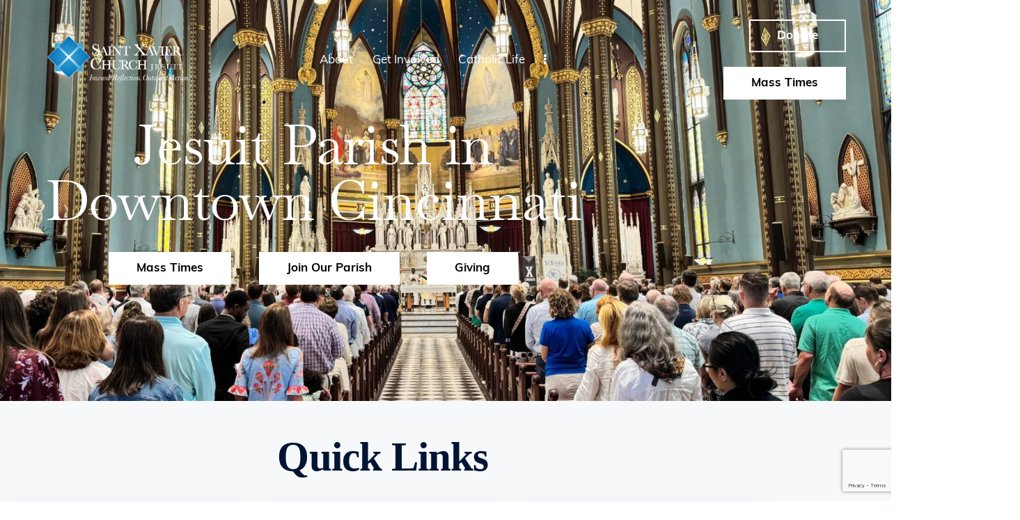

--- FILE ---
content_type: text/html; charset=UTF-8
request_url: https://stxchurch.org/
body_size: 45154
content:
<!DOCTYPE html>
<html lang="en-US" class="no-js scheme_default">

<head>
	<script>navigator.userAgent.match(/iPad|iPhone|iPod/i) != null && window.name != '' && top.location != window.location && (top.location.href = window.location.href);</script>			<meta charset="UTF-8">
					<meta name="viewport" content="width=device-width, initial-scale=1">
		<meta name="format-detection" content="telephone=no">
		<link rel="profile" href="//gmpg.org/xfn/11">
		<meta name='robots' content='index, follow, max-image-preview:large, max-snippet:-1, max-video-preview:-1' />
	<style>img:is([sizes="auto" i], [sizes^="auto," i]) { contain-intrinsic-size: 3000px 1500px }</style>
	
	<!-- This site is optimized with the Yoast SEO plugin v26.8 - https://yoast.com/product/yoast-seo-wordpress/ -->
	<title>St. Xavier Church - Cincinnati, OH</title>
	<meta name="description" content="St. Xavier Church is a historic Jesuit Catholic Church in the heart of downtown Cincinnati, Ohio." />
	<link rel="canonical" href="https://stxchurch.org/" />
	<meta property="og:locale" content="en_US" />
	<meta property="og:type" content="website" />
	<meta property="og:title" content="St. Xavier Church - Cincinnati, OH" />
	<meta property="og:description" content="St. Xavier Church is a historic Jesuit Catholic Church in the heart of downtown Cincinnati, Ohio." />
	<meta property="og:url" content="https://stxchurch.org/" />
	<meta property="og:site_name" content="St. Xavier Church" />
	<meta property="article:modified_time" content="2026-01-20T13:14:15+00:00" />
	<meta property="og:image" content="https://stxchurch.org/wp-content/uploads/2024/04/St-X_Dedication_20231203_122-1.jpg" />
	<meta property="og:image:width" content="1920" />
	<meta property="og:image:height" content="1440" />
	<meta property="og:image:type" content="image/jpeg" />
	<meta name="twitter:card" content="summary_large_image" />
	<script type="application/ld+json" class="yoast-schema-graph">{"@context":"https://schema.org","@graph":[{"@type":"WebPage","@id":"https://stxchurch.org/","url":"https://stxchurch.org/","name":"St. Xavier Church - Cincinnati, OH","isPartOf":{"@id":"https://stxchurch.org/#website"},"about":{"@id":"https://stxchurch.org/#organization"},"primaryImageOfPage":{"@id":"https://stxchurch.org/#primaryimage"},"image":{"@id":"https://stxchurch.org/#primaryimage"},"thumbnailUrl":"https://stxchurch.org/wp-content/uploads/2025/08/JWM-cover-photo-2025.jpg","datePublished":"2023-02-21T12:48:54+00:00","dateModified":"2026-01-20T13:14:15+00:00","description":"St. Xavier Church is a historic Jesuit Catholic Church in the heart of downtown Cincinnati, Ohio.","breadcrumb":{"@id":"https://stxchurch.org/#breadcrumb"},"inLanguage":"en-US","potentialAction":[{"@type":"ReadAction","target":["https://stxchurch.org/"]}]},{"@type":"ImageObject","inLanguage":"en-US","@id":"https://stxchurch.org/#primaryimage","url":"https://stxchurch.org/wp-content/uploads/2025/08/JWM-cover-photo-2025.jpg","contentUrl":"https://stxchurch.org/wp-content/uploads/2025/08/JWM-cover-photo-2025.jpg","width":1920,"height":1483},{"@type":"BreadcrumbList","@id":"https://stxchurch.org/#breadcrumb","itemListElement":[{"@type":"ListItem","position":1,"name":"Home"}]},{"@type":"WebSite","@id":"https://stxchurch.org/#website","url":"https://stxchurch.org/","name":"St. Xavier Church","description":"Inward reflection. Outward action","publisher":{"@id":"https://stxchurch.org/#organization"},"potentialAction":[{"@type":"SearchAction","target":{"@type":"EntryPoint","urlTemplate":"https://stxchurch.org/?s={search_term_string}"},"query-input":{"@type":"PropertyValueSpecification","valueRequired":true,"valueName":"search_term_string"}}],"inLanguage":"en-US"},{"@type":"Organization","@id":"https://stxchurch.org/#organization","name":"St. Xavier Church","url":"https://stxchurch.org/","logo":{"@type":"ImageObject","inLanguage":"en-US","@id":"https://stxchurch.org/#/schema/logo/image/","url":"https://stxchurch.org/wp-content/uploads/2023/02/stx-logo-white.png","contentUrl":"https://stxchurch.org/wp-content/uploads/2023/02/stx-logo-white.png","width":624,"height":224,"caption":"St. Xavier Church"},"image":{"@id":"https://stxchurch.org/#/schema/logo/image/"}}]}</script>
	<!-- / Yoast SEO plugin. -->


<link rel='dns-prefetch' href='//www.googletagmanager.com' />
<link rel='dns-prefetch' href='//fonts.googleapis.com' />
<link rel='dns-prefetch' href='//use.typekit.net' />
<link rel="alternate" type="application/rss+xml" title="St. Xavier Church &raquo; Feed" href="https://stxchurch.org/feed/" />
<link rel="alternate" type="application/rss+xml" title="St. Xavier Church &raquo; Comments Feed" href="https://stxchurch.org/comments/feed/" />
			<meta property="og:type" content="website" />
			<meta property="og:site_name" content="St. Xavier Church" />
			<meta property="og:description" content="Inward reflection. Outward action" />
							<meta property="og:image" content="https://stxchurch.org/wp-content/uploads/2023/02/stx-logo-white.png" />
				<link rel="stylesheet" type="text/css" href="https://use.typekit.net/qmt4zzs.css"><link property="stylesheet" rel='stylesheet' id='givewp-campaign-blocks-fonts-css' href='https://fonts.googleapis.com/css2?family=Inter%3Awght%40400%3B500%3B600%3B700&#038;display=swap&#038;ver=6.8.3' type='text/css' media='all' />
<link property="stylesheet" rel='stylesheet' id='trx_addons-icons-css' href='https://stxchurch.org/wp-content/plugins/trx_addons/css/font-icons/css/trx_addons_icons.css' type='text/css' media='all' />
<link property="stylesheet" rel='stylesheet' id='qw_extensions-icons-css' href='https://stxchurch.org/wp-content/plugins/trx_addons/addons/qw-extension/css/font-icons/css/qw_extension_icons.css' type='text/css' media='all' />
<link property="stylesheet" rel='stylesheet' id='athos-font-Muli-css' href='https://use.typekit.net/qmt4zzs.css' type='text/css' media='all' />
<link property="stylesheet" rel='stylesheet' id='athos-font-google_fonts-css' href='https://fonts.googleapis.com/css2?family=Baskerville:wght@400;500;600;700&#038;subset=latin,latin-ext&#038;display=swap' type='text/css' media='all' />
<link property="stylesheet" rel='stylesheet' id='athos-fontello-css' href='https://stxchurch.org/wp-content/themes/athos/skins/default/css/font-icons/css/fontello.css' type='text/css' media='all' />
<style id='classic-theme-styles-inline-css' type='text/css'>
/*! This file is auto-generated */
.wp-block-button__link{color:#fff;background-color:#32373c;border-radius:9999px;box-shadow:none;text-decoration:none;padding:calc(.667em + 2px) calc(1.333em + 2px);font-size:1.125em}.wp-block-file__button{background:#32373c;color:#fff;text-decoration:none}
</style>
<style id='givewp-campaign-comments-block-style-inline-css' type='text/css'>
.givewp-campaign-comment-block-card{display:flex;gap:var(--givewp-spacing-3);padding:var(--givewp-spacing-4) 0}.givewp-campaign-comment-block-card__avatar{align-items:center;border-radius:50%;display:flex;height:40px;justify-content:center;width:40px}.givewp-campaign-comment-block-card__avatar img{align-items:center;border-radius:50%;display:flex;height:auto;justify-content:center;min-width:40px;width:100%}.givewp-campaign-comment-block-card__donor-name{color:var(--givewp-neutral-700);font-size:1rem;font-weight:600;line-height:1.5;margin:0;text-align:left}.givewp-campaign-comment-block-card__details{align-items:center;color:var(--givewp-neutral-400);display:flex;font-size:.875rem;font-weight:500;gap:var(--givewp-spacing-2);height:auto;line-height:1.43;margin:2px 0 var(--givewp-spacing-3) 0;text-align:left}.givewp-campaign-comment-block-card__comment{color:var(--givewp-neutral-700);font-size:1rem;line-height:1.5;margin:0;text-align:left}.givewp-campaign-comment-block-card__read-more{background:none;border:none;color:var(--givewp-blue-500);cursor:pointer;font-size:.875rem;line-height:1.43;outline:none;padding:0}
.givewp-campaign-comments-block-empty-state{align-items:center;background-color:var(--givewp-shades-white);border:1px solid var(--givewp-neutral-50);border-radius:.5rem;display:flex;flex-direction:column;justify-content:center;padding:var(--givewp-spacing-6)}.givewp-campaign-comments-block-empty-state__details{align-items:center;display:flex;flex-direction:column;gap:var(--givewp-spacing-1);justify-content:center;margin:.875rem 0}.givewp-campaign-comments-block-empty-state__title{color:var(--givewp-neutral-700);font-size:1rem;font-weight:500;margin:0}.givewp-campaign-comments-block-empty-state__description{color:var(--givewp-neutral-700);font-size:.875rem;line-height:1.43;margin:0}
.givewp-campaign-comment-block{background-color:var(--givewp-shades-white);display:flex;flex-direction:column;gap:var(--givewp-spacing-2);padding:var(--givewp-spacing-6) 0}.givewp-campaign-comment-block__title{color:var(--givewp-neutral-900);font-size:18px;font-weight:600;line-height:1.56;margin:0;text-align:left}.givewp-campaign-comment-block__cta{align-items:center;background-color:var(--givewp-neutral-50);border-radius:4px;color:var(--giewp-neutral-500);display:flex;font-size:14px;font-weight:600;gap:8px;height:36px;line-height:1.43;margin:0;padding:var(--givewp-spacing-2) var(--givewp-spacing-4);text-align:left}

</style>
<style id='givewp-campaign-cover-block-style-inline-css' type='text/css'>
.givewp-campaign-selector{border:1px solid #e5e7eb;border-radius:5px;box-shadow:0 2px 4px 0 rgba(0,0,0,.05);display:flex;flex-direction:column;gap:20px;padding:40px 24px}.givewp-campaign-selector__label{padding-bottom:16px}.givewp-campaign-selector__select input[type=text]:focus{border-color:transparent;box-shadow:0 0 0 1px transparent;outline:2px solid transparent}.givewp-campaign-selector__logo{align-self:center}.givewp-campaign-selector__open{background:#2271b1;border:none;border-radius:5px;color:#fff;cursor:pointer;padding:.5rem 1rem}.givewp-campaign-selector__submit{background-color:#27ae60;border:0;border-radius:5px;color:#fff;font-weight:700;outline:none;padding:1rem;text-align:center;transition:.2s;width:100%}.givewp-campaign-selector__submit:disabled{background-color:#f3f4f6;color:#9ca0af}.givewp-campaign-selector__submit:hover:not(:disabled){cursor:pointer;filter:brightness(1.2)}
.givewp-campaign-cover-block__button{align-items:center;border:1px solid #2271b1;border-radius:2px;color:#2271b1;display:flex;justify-content:center;margin-bottom:.5rem;min-height:32px;width:100%}.givewp-campaign-cover-block__image{border-radius:2px;display:flex;flex-grow:1;margin-bottom:.5rem;max-height:4.44rem;-o-object-fit:cover;object-fit:cover;width:100%}.givewp-campaign-cover-block__help-text{color:#4b5563;font-size:.75rem;font-stretch:normal;font-style:normal;font-weight:400;letter-spacing:normal;line-height:1.4;text-align:left}.givewp-campaign-cover-block__edit-campaign-link{align-items:center;display:inline-flex;font-size:.75rem;font-stretch:normal;font-style:normal;font-weight:400;gap:.125rem;line-height:1.4}.givewp-campaign-cover-block__edit-campaign-link svg{fill:currentColor;height:1.25rem;width:1.25rem}.givewp-campaign-cover-block-preview__image{align-items:center;display:flex;height:100%;justify-content:center;width:100%}

</style>
<style id='givewp-campaign-donations-style-inline-css' type='text/css'>
.givewp-campaign-donations-block{padding:1.5rem 0}.givewp-campaign-donations-block *{font-family:Inter,sans-serif}.givewp-campaign-donations-block .givewp-campaign-donations-block__header{align-items:center;display:flex;justify-content:space-between;margin-bottom:.5rem}.givewp-campaign-donations-block .givewp-campaign-donations-block__title{color:var(--givewp-neutral-900);font-size:1.125rem;font-weight:600;line-height:1.56;margin:0}.givewp-campaign-donations-block .givewp-campaign-donations-block__donations{display:grid;gap:.5rem;margin:0;padding:0}.givewp-campaign-donations-block .givewp-campaign-donations-block__donation,.givewp-campaign-donations-block .givewp-campaign-donations-block__empty-state{background-color:var(--givewp-shades-white);border:1px solid var(--givewp-neutral-50);border-radius:.5rem;display:flex;padding:1rem}.givewp-campaign-donations-block .givewp-campaign-donations-block__donation{align-items:center;gap:.75rem}.givewp-campaign-donations-block .givewp-campaign-donations-block__donation-icon{align-items:center;display:flex}.givewp-campaign-donations-block .givewp-campaign-donations-block__donation-icon img{border-radius:100%;height:2.5rem;-o-object-fit:cover;object-fit:cover;width:2.5rem}.givewp-campaign-donations-block .givewp-campaign-donations-block__donation-info{display:flex;flex-direction:column;justify-content:center;row-gap:.25rem}.givewp-campaign-donations-block .givewp-campaign-donations-block__donation-description{color:var(--givewp-neutral-500);font-size:1rem;font-weight:500;line-height:1.5;margin:0}.givewp-campaign-donations-block .givewp-campaign-donations-block__donation-description strong{color:var(--givewp-neutral-700);font-weight:600}.givewp-campaign-donations-block .givewp-campaign-donations-block__donation-date{align-items:center;color:var(--givewp-neutral-400);display:flex;font-size:.875rem;font-weight:500;line-height:1.43}.givewp-campaign-donations-block .givewp-campaign-donations-block__donation-ribbon{align-items:center;border-radius:100%;color:#1f2937;display:flex;height:1.25rem;justify-content:center;margin-left:auto;width:1.25rem}.givewp-campaign-donations-block .givewp-campaign-donations-block__donation-ribbon[data-position="1"]{background-color:gold}.givewp-campaign-donations-block .givewp-campaign-donations-block__donation-ribbon[data-position="2"]{background-color:silver}.givewp-campaign-donations-block .givewp-campaign-donations-block__donation-ribbon[data-position="3"]{background-color:#cd7f32;color:#fffaf2}.givewp-campaign-donations-block .givewp-campaign-donations-block__donation-amount{color:var(--givewp-neutral-700);font-size:1.125rem;font-weight:600;line-height:1.56;margin-left:auto}.givewp-campaign-donations-block .givewp-campaign-donations-block__footer{display:flex;justify-content:center;margin-top:.5rem}.givewp-campaign-donations-block .givewp-campaign-donations-block__donate-button button.givewp-donation-form-modal__open,.givewp-campaign-donations-block .givewp-campaign-donations-block__empty-button button.givewp-donation-form-modal__open,.givewp-campaign-donations-block .givewp-campaign-donations-block__load-more-button{background:none!important;border:1px solid var(--givewp-primary-color);border-radius:.5rem;color:var(--givewp-primary-color)!important;font-size:.875rem;font-weight:600;line-height:1.43;padding:.25rem 1rem!important}.givewp-campaign-donations-block .givewp-campaign-donations-block__donate-button button.givewp-donation-form-modal__open:hover,.givewp-campaign-donations-block .givewp-campaign-donations-block__empty-button button.givewp-donation-form-modal__open:hover,.givewp-campaign-donations-block .givewp-campaign-donations-block__load-more-button:hover{background:var(--givewp-primary-color)!important;color:var(--givewp-shades-white)!important}.givewp-campaign-donations-block .givewp-campaign-donations-block__empty-state{align-items:center;flex-direction:column;padding:1.5rem}.givewp-campaign-donations-block .givewp-campaign-donations-block__empty-description,.givewp-campaign-donations-block .givewp-campaign-donations-block__empty-title{color:var(--givewp-neutral-700);margin:0}.givewp-campaign-donations-block .givewp-campaign-donations-block__empty-title{font-size:1rem;font-weight:500;line-height:1.5}.givewp-campaign-donations-block .givewp-campaign-donations-block__empty-description{font-size:.875rem;line-height:1.43;margin-top:.25rem}.givewp-campaign-donations-block .givewp-campaign-donations-block__empty-icon{color:var(--givewp-secondary-color);margin-bottom:.875rem;order:-1}.givewp-campaign-donations-block .givewp-campaign-donations-block__empty-button{margin-top:.875rem}.givewp-campaign-donations-block .givewp-campaign-donations-block__empty-button button.givewp-donation-form-modal__open{border-radius:.25rem;padding:.5rem 1rem!important}

</style>

<style id='givewp-campaign-form-style-inline-css' type='text/css'>
.givewp-donation-form-modal{outline:none;overflow-y:scroll;padding:1rem;width:100%}.givewp-donation-form-modal[data-entering=true]{animation:modal-fade .3s,modal-zoom .6s}@keyframes modal-fade{0%{opacity:0}to{opacity:1}}@keyframes modal-zoom{0%{transform:scale(.8)}to{transform:scale(1)}}.givewp-donation-form-modal__overlay{align-items:center;background:rgba(0,0,0,.7);display:flex;flex-direction:column;height:var(--visual-viewport-height);justify-content:center;left:0;position:fixed;top:0;width:100vw;z-index:100}.givewp-donation-form-modal__overlay[data-loading=true]{display:none}.givewp-donation-form-modal__overlay[data-entering=true]{animation:modal-fade .3s}.givewp-donation-form-modal__overlay[data-exiting=true]{animation:modal-fade .15s ease-in reverse}.givewp-donation-form-modal__open__spinner{left:50%;line-height:1;position:absolute;top:50%;transform:translate(-50%,-50%);z-index:100}.givewp-donation-form-modal__open{position:relative}.givewp-donation-form-modal__close{background:#e7e8ed;border:1px solid transparent;border-radius:50%;cursor:pointer;display:flex;padding:.75rem;position:fixed;right:25px;top:25px;transition:.2s;width:-moz-fit-content;width:fit-content;z-index:999}.givewp-donation-form-modal__close svg{height:1rem;width:1rem}.givewp-donation-form-modal__close:active,.givewp-donation-form-modal__close:focus,.givewp-donation-form-modal__close:hover{background-color:#caccd7;border:1px solid #caccd7}.admin-bar .givewp-donation-form-modal{margin-top:32px}.admin-bar .givewp-donation-form-modal__close{top:57px}
.givewp-entity-selector{border:1px solid #e5e7eb;border-radius:5px;box-shadow:0 2px 4px 0 rgba(0,0,0,.05);display:flex;flex-direction:column;gap:20px;padding:40px 24px}.givewp-entity-selector__label{padding-bottom:16px}.givewp-entity-selector__select input[type=text]:focus{border-color:transparent;box-shadow:0 0 0 1px transparent;outline:2px solid transparent}.givewp-entity-selector__logo{align-self:center}.givewp-entity-selector__open{background:#2271b1;border:none;border-radius:5px;color:#fff;cursor:pointer;padding:.5rem 1rem}.givewp-entity-selector__submit{background-color:#27ae60;border:0;border-radius:5px;color:#fff;font-weight:700;outline:none;padding:1rem;text-align:center;transition:.2s;width:100%}.givewp-entity-selector__submit:disabled{background-color:#f3f4f6;color:#9ca0af}.givewp-entity-selector__submit:hover:not(:disabled){cursor:pointer;filter:brightness(1.2)}
.givewp-campaign-selector{border:1px solid #e5e7eb;border-radius:5px;box-shadow:0 2px 4px 0 rgba(0,0,0,.05);display:flex;flex-direction:column;gap:20px;padding:40px 24px}.givewp-campaign-selector__label{padding-bottom:16px}.givewp-campaign-selector__select input[type=text]:focus{border-color:transparent;box-shadow:0 0 0 1px transparent;outline:2px solid transparent}.givewp-campaign-selector__logo{align-self:center}.givewp-campaign-selector__open{background:#2271b1;border:none;border-radius:5px;color:#fff;cursor:pointer;padding:.5rem 1rem}.givewp-campaign-selector__submit{background-color:#27ae60;border:0;border-radius:5px;color:#fff;font-weight:700;outline:none;padding:1rem;text-align:center;transition:.2s;width:100%}.givewp-campaign-selector__submit:disabled{background-color:#f3f4f6;color:#9ca0af}.givewp-campaign-selector__submit:hover:not(:disabled){cursor:pointer;filter:brightness(1.2)}
.givewp-donation-form-link,.givewp-donation-form-modal__open{background:var(--givewp-primary-color,#2271b1);border:none;border-radius:5px;color:#fff;cursor:pointer;font-family:-apple-system,BlinkMacSystemFont,Segoe UI,Roboto,Oxygen-Sans,Ubuntu,Cantarell,Helvetica Neue,sans-serif;font-size:1rem;font-weight:500!important;line-height:1.5;padding:.75rem 1.25rem!important;text-decoration:none!important;transition:all .2s ease;width:100%}.givewp-donation-form-link:active,.givewp-donation-form-link:focus,.givewp-donation-form-link:focus-visible,.givewp-donation-form-link:hover,.givewp-donation-form-modal__open:active,.givewp-donation-form-modal__open:focus,.givewp-donation-form-modal__open:focus-visible,.givewp-donation-form-modal__open:hover{background-color:color-mix(in srgb,var(--givewp-primary-color,#2271b1),#000 20%)}.components-input-control__label{width:100%}.wp-block-givewp-campaign-form{position:relative}.wp-block-givewp-campaign-form form[id*=give-form] #give-gateway-radio-list>li input[type=radio]{display:inline-block}.wp-block-givewp-campaign-form iframe{pointer-events:none;width:100%!important}.give-change-donation-form-btn svg{margin-top:3px}.givewp-default-form-toggle{margin-top:var(--givewp-spacing-4)}

</style>
<style id='givewp-campaign-goal-style-inline-css' type='text/css'>
.givewp-campaign-goal{display:flex;flex-direction:column;gap:.5rem;padding-bottom:1rem}.givewp-campaign-goal__container{display:flex;flex-direction:row;justify-content:space-between}.givewp-campaign-goal__container-item{display:flex;flex-direction:column;gap:.2rem}.givewp-campaign-goal__container-item span{color:var(--givewp-neutral-500);font-size:12px;font-weight:600;letter-spacing:.48px;line-height:1.5;text-transform:uppercase}.givewp-campaign-goal__container-item strong{color:var(--givewp-neutral-900);font-size:20px;font-weight:600;line-height:1.6}.givewp-campaign-goal__progress-bar{display:flex}.givewp-campaign-goal__progress-bar-container{background-color:#f2f2f2;border-radius:14px;box-shadow:inset 0 1px 4px 0 rgba(0,0,0,.09);display:flex;flex-grow:1;height:8px}.givewp-campaign-goal__progress-bar-progress{background:var(--givewp-secondary-color,#2d802f);border-radius:14px;box-shadow:inset 0 1px 4px 0 rgba(0,0,0,.09);display:flex;height:8px}

</style>
<style id='givewp-campaign-stats-block-style-inline-css' type='text/css'>
.givewp-campaign-stats-block span{color:var(--givewp-neutral-500);display:block;font-size:12px;font-weight:600;letter-spacing:.48px;line-height:1.5;margin-bottom:2px;text-align:left;text-transform:uppercase}.givewp-campaign-stats-block strong{color:var(--givewp-neutral-900);font-size:20px;font-weight:600;letter-spacing:normal;line-height:1.6}

</style>
<style id='givewp-campaign-donate-button-style-inline-css' type='text/css'>
.givewp-donation-form-link,.givewp-donation-form-modal__open{background:var(--givewp-primary-color,#2271b1);border:none;border-radius:5px;color:#fff;cursor:pointer;font-family:-apple-system,BlinkMacSystemFont,Segoe UI,Roboto,Oxygen-Sans,Ubuntu,Cantarell,Helvetica Neue,sans-serif;font-size:1rem;font-weight:500!important;line-height:1.5;padding:.75rem 1.25rem!important;text-decoration:none!important;transition:all .2s ease;width:100%}.givewp-donation-form-link:active,.givewp-donation-form-link:focus,.givewp-donation-form-link:focus-visible,.givewp-donation-form-link:hover,.givewp-donation-form-modal__open:active,.givewp-donation-form-modal__open:focus,.givewp-donation-form-modal__open:focus-visible,.givewp-donation-form-modal__open:hover{background-color:color-mix(in srgb,var(--givewp-primary-color,#2271b1),#000 20%)}.give-change-donation-form-btn svg{margin-top:3px}.givewp-default-form-toggle{margin-top:var(--givewp-spacing-4)}

</style>
<style id='global-styles-inline-css' type='text/css'>
:root{--wp--preset--aspect-ratio--square: 1;--wp--preset--aspect-ratio--4-3: 4/3;--wp--preset--aspect-ratio--3-4: 3/4;--wp--preset--aspect-ratio--3-2: 3/2;--wp--preset--aspect-ratio--2-3: 2/3;--wp--preset--aspect-ratio--16-9: 16/9;--wp--preset--aspect-ratio--9-16: 9/16;--wp--preset--color--black: #000000;--wp--preset--color--cyan-bluish-gray: #abb8c3;--wp--preset--color--white: #ffffff;--wp--preset--color--pale-pink: #f78da7;--wp--preset--color--vivid-red: #cf2e2e;--wp--preset--color--luminous-vivid-orange: #ff6900;--wp--preset--color--luminous-vivid-amber: #fcb900;--wp--preset--color--light-green-cyan: #7bdcb5;--wp--preset--color--vivid-green-cyan: #00d084;--wp--preset--color--pale-cyan-blue: #8ed1fc;--wp--preset--color--vivid-cyan-blue: #0693e3;--wp--preset--color--vivid-purple: #9b51e0;--wp--preset--color--bg-color: #ffffff;--wp--preset--color--bd-color: #CCC3C1;--wp--preset--color--text-dark: #1D1D1C;--wp--preset--color--text-light: #A79E99;--wp--preset--color--text-link: #2694cc;--wp--preset--color--text-hover: #2488ba;--wp--preset--color--text-link-2: #001434;--wp--preset--color--text-hover-2: #000e25;--wp--preset--color--text-link-3: #dba860;--wp--preset--color--text-hover-3: #c79856;--wp--preset--gradient--vivid-cyan-blue-to-vivid-purple: linear-gradient(135deg,rgba(6,147,227,1) 0%,rgb(155,81,224) 100%);--wp--preset--gradient--light-green-cyan-to-vivid-green-cyan: linear-gradient(135deg,rgb(122,220,180) 0%,rgb(0,208,130) 100%);--wp--preset--gradient--luminous-vivid-amber-to-luminous-vivid-orange: linear-gradient(135deg,rgba(252,185,0,1) 0%,rgba(255,105,0,1) 100%);--wp--preset--gradient--luminous-vivid-orange-to-vivid-red: linear-gradient(135deg,rgba(255,105,0,1) 0%,rgb(207,46,46) 100%);--wp--preset--gradient--very-light-gray-to-cyan-bluish-gray: linear-gradient(135deg,rgb(238,238,238) 0%,rgb(169,184,195) 100%);--wp--preset--gradient--cool-to-warm-spectrum: linear-gradient(135deg,rgb(74,234,220) 0%,rgb(151,120,209) 20%,rgb(207,42,186) 40%,rgb(238,44,130) 60%,rgb(251,105,98) 80%,rgb(254,248,76) 100%);--wp--preset--gradient--blush-light-purple: linear-gradient(135deg,rgb(255,206,236) 0%,rgb(152,150,240) 100%);--wp--preset--gradient--blush-bordeaux: linear-gradient(135deg,rgb(254,205,165) 0%,rgb(254,45,45) 50%,rgb(107,0,62) 100%);--wp--preset--gradient--luminous-dusk: linear-gradient(135deg,rgb(255,203,112) 0%,rgb(199,81,192) 50%,rgb(65,88,208) 100%);--wp--preset--gradient--pale-ocean: linear-gradient(135deg,rgb(255,245,203) 0%,rgb(182,227,212) 50%,rgb(51,167,181) 100%);--wp--preset--gradient--electric-grass: linear-gradient(135deg,rgb(202,248,128) 0%,rgb(113,206,126) 100%);--wp--preset--gradient--midnight: linear-gradient(135deg,rgb(2,3,129) 0%,rgb(40,116,252) 100%);--wp--preset--font-size--small: 13px;--wp--preset--font-size--medium: 20px;--wp--preset--font-size--large: 36px;--wp--preset--font-size--x-large: 42px;--wp--preset--spacing--20: 0.44rem;--wp--preset--spacing--30: 0.67rem;--wp--preset--spacing--40: 1rem;--wp--preset--spacing--50: 1.5rem;--wp--preset--spacing--60: 2.25rem;--wp--preset--spacing--70: 3.38rem;--wp--preset--spacing--80: 5.06rem;--wp--preset--shadow--natural: 6px 6px 9px rgba(0, 0, 0, 0.2);--wp--preset--shadow--deep: 12px 12px 50px rgba(0, 0, 0, 0.4);--wp--preset--shadow--sharp: 6px 6px 0px rgba(0, 0, 0, 0.2);--wp--preset--shadow--outlined: 6px 6px 0px -3px rgba(255, 255, 255, 1), 6px 6px rgba(0, 0, 0, 1);--wp--preset--shadow--crisp: 6px 6px 0px rgba(0, 0, 0, 1);}:where(.is-layout-flex){gap: 0.5em;}:where(.is-layout-grid){gap: 0.5em;}body .is-layout-flex{display: flex;}.is-layout-flex{flex-wrap: wrap;align-items: center;}.is-layout-flex > :is(*, div){margin: 0;}body .is-layout-grid{display: grid;}.is-layout-grid > :is(*, div){margin: 0;}:where(.wp-block-columns.is-layout-flex){gap: 2em;}:where(.wp-block-columns.is-layout-grid){gap: 2em;}:where(.wp-block-post-template.is-layout-flex){gap: 1.25em;}:where(.wp-block-post-template.is-layout-grid){gap: 1.25em;}.has-black-color{color: var(--wp--preset--color--black) !important;}.has-cyan-bluish-gray-color{color: var(--wp--preset--color--cyan-bluish-gray) !important;}.has-white-color{color: var(--wp--preset--color--white) !important;}.has-pale-pink-color{color: var(--wp--preset--color--pale-pink) !important;}.has-vivid-red-color{color: var(--wp--preset--color--vivid-red) !important;}.has-luminous-vivid-orange-color{color: var(--wp--preset--color--luminous-vivid-orange) !important;}.has-luminous-vivid-amber-color{color: var(--wp--preset--color--luminous-vivid-amber) !important;}.has-light-green-cyan-color{color: var(--wp--preset--color--light-green-cyan) !important;}.has-vivid-green-cyan-color{color: var(--wp--preset--color--vivid-green-cyan) !important;}.has-pale-cyan-blue-color{color: var(--wp--preset--color--pale-cyan-blue) !important;}.has-vivid-cyan-blue-color{color: var(--wp--preset--color--vivid-cyan-blue) !important;}.has-vivid-purple-color{color: var(--wp--preset--color--vivid-purple) !important;}.has-black-background-color{background-color: var(--wp--preset--color--black) !important;}.has-cyan-bluish-gray-background-color{background-color: var(--wp--preset--color--cyan-bluish-gray) !important;}.has-white-background-color{background-color: var(--wp--preset--color--white) !important;}.has-pale-pink-background-color{background-color: var(--wp--preset--color--pale-pink) !important;}.has-vivid-red-background-color{background-color: var(--wp--preset--color--vivid-red) !important;}.has-luminous-vivid-orange-background-color{background-color: var(--wp--preset--color--luminous-vivid-orange) !important;}.has-luminous-vivid-amber-background-color{background-color: var(--wp--preset--color--luminous-vivid-amber) !important;}.has-light-green-cyan-background-color{background-color: var(--wp--preset--color--light-green-cyan) !important;}.has-vivid-green-cyan-background-color{background-color: var(--wp--preset--color--vivid-green-cyan) !important;}.has-pale-cyan-blue-background-color{background-color: var(--wp--preset--color--pale-cyan-blue) !important;}.has-vivid-cyan-blue-background-color{background-color: var(--wp--preset--color--vivid-cyan-blue) !important;}.has-vivid-purple-background-color{background-color: var(--wp--preset--color--vivid-purple) !important;}.has-black-border-color{border-color: var(--wp--preset--color--black) !important;}.has-cyan-bluish-gray-border-color{border-color: var(--wp--preset--color--cyan-bluish-gray) !important;}.has-white-border-color{border-color: var(--wp--preset--color--white) !important;}.has-pale-pink-border-color{border-color: var(--wp--preset--color--pale-pink) !important;}.has-vivid-red-border-color{border-color: var(--wp--preset--color--vivid-red) !important;}.has-luminous-vivid-orange-border-color{border-color: var(--wp--preset--color--luminous-vivid-orange) !important;}.has-luminous-vivid-amber-border-color{border-color: var(--wp--preset--color--luminous-vivid-amber) !important;}.has-light-green-cyan-border-color{border-color: var(--wp--preset--color--light-green-cyan) !important;}.has-vivid-green-cyan-border-color{border-color: var(--wp--preset--color--vivid-green-cyan) !important;}.has-pale-cyan-blue-border-color{border-color: var(--wp--preset--color--pale-cyan-blue) !important;}.has-vivid-cyan-blue-border-color{border-color: var(--wp--preset--color--vivid-cyan-blue) !important;}.has-vivid-purple-border-color{border-color: var(--wp--preset--color--vivid-purple) !important;}.has-vivid-cyan-blue-to-vivid-purple-gradient-background{background: var(--wp--preset--gradient--vivid-cyan-blue-to-vivid-purple) !important;}.has-light-green-cyan-to-vivid-green-cyan-gradient-background{background: var(--wp--preset--gradient--light-green-cyan-to-vivid-green-cyan) !important;}.has-luminous-vivid-amber-to-luminous-vivid-orange-gradient-background{background: var(--wp--preset--gradient--luminous-vivid-amber-to-luminous-vivid-orange) !important;}.has-luminous-vivid-orange-to-vivid-red-gradient-background{background: var(--wp--preset--gradient--luminous-vivid-orange-to-vivid-red) !important;}.has-very-light-gray-to-cyan-bluish-gray-gradient-background{background: var(--wp--preset--gradient--very-light-gray-to-cyan-bluish-gray) !important;}.has-cool-to-warm-spectrum-gradient-background{background: var(--wp--preset--gradient--cool-to-warm-spectrum) !important;}.has-blush-light-purple-gradient-background{background: var(--wp--preset--gradient--blush-light-purple) !important;}.has-blush-bordeaux-gradient-background{background: var(--wp--preset--gradient--blush-bordeaux) !important;}.has-luminous-dusk-gradient-background{background: var(--wp--preset--gradient--luminous-dusk) !important;}.has-pale-ocean-gradient-background{background: var(--wp--preset--gradient--pale-ocean) !important;}.has-electric-grass-gradient-background{background: var(--wp--preset--gradient--electric-grass) !important;}.has-midnight-gradient-background{background: var(--wp--preset--gradient--midnight) !important;}.has-small-font-size{font-size: var(--wp--preset--font-size--small) !important;}.has-medium-font-size{font-size: var(--wp--preset--font-size--medium) !important;}.has-large-font-size{font-size: var(--wp--preset--font-size--large) !important;}.has-x-large-font-size{font-size: var(--wp--preset--font-size--x-large) !important;}
:where(.wp-block-post-template.is-layout-flex){gap: 1.25em;}:where(.wp-block-post-template.is-layout-grid){gap: 1.25em;}
:where(.wp-block-columns.is-layout-flex){gap: 2em;}:where(.wp-block-columns.is-layout-grid){gap: 2em;}
:root :where(.wp-block-pullquote){font-size: 1.5em;line-height: 1.6;}
</style>
<link property="stylesheet" rel='stylesheet' id='magnific-popup-css' href='https://stxchurch.org/wp-content/plugins/trx_addons/js/magnific/magnific-popup.min.css' type='text/css' media='all' />



<link property="stylesheet" rel='stylesheet' id='wp-components-css' href='https://stxchurch.org/wp-includes/css/dist/components/style.min.css?ver=6.8.3' type='text/css' media='all' />
<link property="stylesheet" rel='stylesheet' id='godaddy-styles-css' href='https://stxchurch.org/wp-content/mu-plugins/vendor/wpex/godaddy-launch/includes/Dependencies/GoDaddy/Styles/build/latest.css?ver=2.0.2' type='text/css' media='all' />
<link property="stylesheet" rel='stylesheet' id='trx_addons-css' href='https://stxchurch.org/wp-content/plugins/trx_addons/css/__styles.css' type='text/css' media='all' />
<link property="stylesheet" rel='stylesheet' id='trx_addons-sc_content-css' href='https://stxchurch.org/wp-content/plugins/trx_addons/components/shortcodes/content/content.css' type='text/css' media='all' />
<link property="stylesheet" rel='stylesheet' id='trx_addons-sc_content-responsive-css' href='https://stxchurch.org/wp-content/plugins/trx_addons/components/shortcodes/content/content.responsive.css' type='text/css' media='(max-width:1439px)' />
<link property="stylesheet" rel='stylesheet' id='trx_addons-animations-css' href='https://stxchurch.org/wp-content/plugins/trx_addons/css/trx_addons.animations.css' type='text/css' media='all' />
<link property="stylesheet" rel='stylesheet' id='trx_addons-mouse-helper-css' href='https://stxchurch.org/wp-content/plugins/trx_addons/addons/mouse-helper/mouse-helper.css' type='text/css' media='all' />
<link property="stylesheet" rel='stylesheet' id='elementor-icons-css' href='https://stxchurch.org/wp-content/plugins/elementor/assets/lib/eicons/css/elementor-icons.min.css?ver=5.46.0' type='text/css' media='all' />
<link property="stylesheet" rel='stylesheet' id='elementor-frontend-css' href='https://stxchurch.org/wp-content/uploads/elementor/css/custom-frontend.min.css?ver=1769028506' type='text/css' media='all' />
<style id='elementor-frontend-inline-css' type='text/css'>
.elementor-kit-15{--e-global-color-primary:#2694CC;--e-global-color-secondary:#001434;--e-global-color-text:#000000;--e-global-color-accent:#DBA860;--e-global-color-13ed1179:#FFF;--e-global-color-3094332:#F9F9F9;--e-global-typography-primary-font-family:"Roboto";--e-global-typography-primary-font-weight:600;--e-global-typography-secondary-font-family:"Baskervville";--e-global-typography-secondary-font-weight:400;--e-global-typography-text-font-family:"Roboto";--e-global-typography-text-font-weight:400;--e-global-typography-accent-font-family:"Roboto";--e-global-typography-accent-font-weight:500;}.elementor-kit-15 e-page-transition{background-color:#FFBC7D;}.elementor-kit-15 a{text-decoration:none;}.elementor-kit-15 h1{font-family:"Baskervville", Sans-serif;}.elementor-section.elementor-section-boxed > .elementor-container{max-width:1320px;}.e-con{--container-max-width:1320px;}.elementor-widget:not(:last-child){margin-block-end:20px;}.elementor-element{--widgets-spacing:20px 20px;--widgets-spacing-row:20px;--widgets-spacing-column:20px;}{}.sc_layouts_title_caption{display:var(--page-title-display);}@media(max-width:1279px){.elementor-section.elementor-section-boxed > .elementor-container{max-width:1024px;}.e-con{--container-max-width:1024px;}}@media(max-width:767px){.elementor-section.elementor-section-boxed > .elementor-container{max-width:767px;}.e-con{--container-max-width:767px;}}
.elementor-22742 .elementor-element.elementor-element-eeba5e7:not(.elementor-motion-effects-element-type-background), .elementor-22742 .elementor-element.elementor-element-eeba5e7 > .elementor-motion-effects-container > .elementor-motion-effects-layer{background-image:url("https://stxchurch.org/wp-content/uploads/2025/08/JWM-cover-photo-2025.jpg");background-position:center center;background-repeat:no-repeat;background-size:cover;}.elementor-22742 .elementor-element.elementor-element-eeba5e7 > .elementor-background-overlay{background-color:transparent;background-image:linear-gradient(180deg, #000000CC 0%, #00000033 100%);opacity:0.8;transition:background 0.3s, border-radius 0.3s, opacity 0.3s;}.elementor-22742 .elementor-element.elementor-element-eeba5e7 > .elementor-container{min-height:80vh;}.elementor-22742 .elementor-element.elementor-element-eeba5e7 .trx_addons_bg_text{z-index:0;}.elementor-22742 .elementor-element.elementor-element-eeba5e7 .trx_addons_bg_text.trx_addons_marquee_wrap:not(.trx_addons_marquee_reverse) .trx_addons_marquee_element{padding-right:50px;}.elementor-22742 .elementor-element.elementor-element-eeba5e7 .trx_addons_bg_text.trx_addons_marquee_wrap.trx_addons_marquee_reverse .trx_addons_marquee_element{padding-left:50px;}.elementor-22742 .elementor-element.elementor-element-eeba5e7{transition:background 0.3s, border 0.3s, border-radius 0.3s, box-shadow 0.3s;}.elementor-22742 .elementor-element.elementor-element-1e1c06f > .elementor-container{max-width:900px;}.elementor-22742 .elementor-element.elementor-element-1e1c06f .trx_addons_bg_text{z-index:0;}.elementor-22742 .elementor-element.elementor-element-1e1c06f .trx_addons_bg_text.trx_addons_marquee_wrap:not(.trx_addons_marquee_reverse) .trx_addons_marquee_element{padding-right:50px;}.elementor-22742 .elementor-element.elementor-element-1e1c06f .trx_addons_bg_text.trx_addons_marquee_wrap.trx_addons_marquee_reverse .trx_addons_marquee_element{padding-left:50px;}.elementor-22742 .elementor-element.elementor-element-7070683{text-align:center;}.elementor-22742 .elementor-element.elementor-element-7070683 .elementor-heading-title{font-size:80px;color:var( --e-global-color-13ed1179 );}.elementor-22742 .elementor-element.elementor-element-100f9aa > .elementor-widget-container{margin:2rem 0rem 0rem 0rem;}.elementor-22742 .elementor-element.elementor-element-c3c7ea8:not(.elementor-motion-effects-element-type-background), .elementor-22742 .elementor-element.elementor-element-c3c7ea8 > .elementor-motion-effects-container > .elementor-motion-effects-layer{background-color:#F7F8F9;}.elementor-22742 .elementor-element.elementor-element-c3c7ea8 > .elementor-background-overlay{background-image:url("https://stxchurch.org/wp-content/uploads/2024/04/Group-55@2x.png");background-position:110% 0px;background-repeat:no-repeat;background-size:contain;opacity:0.6;transition:background 0.3s, border-radius 0.3s, opacity 0.3s;}.elementor-22742 .elementor-element.elementor-element-c3c7ea8 .trx_addons_bg_text{z-index:0;}.elementor-22742 .elementor-element.elementor-element-c3c7ea8 .trx_addons_bg_text.trx_addons_marquee_wrap:not(.trx_addons_marquee_reverse) .trx_addons_marquee_element{padding-right:50px;}.elementor-22742 .elementor-element.elementor-element-c3c7ea8 .trx_addons_bg_text.trx_addons_marquee_wrap.trx_addons_marquee_reverse .trx_addons_marquee_element{padding-left:50px;}.elementor-22742 .elementor-element.elementor-element-c3c7ea8{transition:background 0.3s, border 0.3s, border-radius 0.3s, box-shadow 0.3s;}.elementor-22742 .elementor-element.elementor-element-19e5832{--spacer-size:40px;}.elementor-22742 .elementor-element.elementor-element-c7a29f2 > .elementor-widget-container{padding:0% 20% 0% 20%;}.elementor-22742 .elementor-element.elementor-element-c7a29f2 .sc_item_title{color:#001434;}.elementor-22742 .elementor-element.elementor-element-c7a29f2 .sc_item_title_text{-webkit-text-stroke-width:0px;}.elementor-22742 .elementor-element.elementor-element-c7a29f2 .sc_item_title_text2{-webkit-text-stroke-width:0px;}.elementor-22742 .elementor-element.elementor-element-a387fef{--spacer-size:42px;}.elementor-22742 .elementor-element.elementor-element-42d131e .trx_addons_bg_text{z-index:0;}.elementor-22742 .elementor-element.elementor-element-42d131e .trx_addons_bg_text.trx_addons_marquee_wrap:not(.trx_addons_marquee_reverse) .trx_addons_marquee_element{padding-right:50px;}.elementor-22742 .elementor-element.elementor-element-42d131e .trx_addons_bg_text.trx_addons_marquee_wrap.trx_addons_marquee_reverse .trx_addons_marquee_element{padding-left:50px;}.elementor-22742 .elementor-element.elementor-element-6aa3d43 > .elementor-element-populated.elementor-column-wrap{padding:0px 08px 0px 0px;}.elementor-22742 .elementor-element.elementor-element-6aa3d43 > .elementor-element-populated.elementor-widget-wrap{padding:0px 08px 0px 0px;}.elementor-22742 .elementor-element.elementor-element-c5bb704 .trx_addons_bg_text{z-index:0;}.elementor-22742 .elementor-element.elementor-element-c5bb704 .trx_addons_bg_text.trx_addons_marquee_wrap:not(.trx_addons_marquee_reverse) .trx_addons_marquee_element{padding-right:50px;}.elementor-22742 .elementor-element.elementor-element-c5bb704 .trx_addons_bg_text.trx_addons_marquee_wrap.trx_addons_marquee_reverse .trx_addons_marquee_element{padding-left:50px;}.elementor-22742 .elementor-element.elementor-element-c7b8c1e:not(.elementor-motion-effects-element-type-background) > .elementor-widget-wrap, .elementor-22742 .elementor-element.elementor-element-c7b8c1e > .elementor-widget-wrap > .elementor-motion-effects-container > .elementor-motion-effects-layer{background-color:var( --e-global-color-13ed1179 );}.elementor-22742 .elementor-element.elementor-element-c7b8c1e > .elementor-element-populated{box-shadow:0px 0px 20px 0px rgba(0, 0, 0, 0.15);transition:background 0.3s, border 0.3s, border-radius 0.3s, box-shadow 0.3s;}.elementor-22742 .elementor-element.elementor-element-c7b8c1e > .elementor-element-populated > .elementor-background-overlay{transition:background 0.3s, border-radius 0.3s, opacity 0.3s;}.elementor-22742 .elementor-element.elementor-element-c7b8c1e > .elementor-element-populated.elementor-column-wrap{padding:0px 0px 20px 0px;}.elementor-22742 .elementor-element.elementor-element-c7b8c1e > .elementor-element-populated.elementor-widget-wrap{padding:0px 0px 20px 0px;}.elementor-22742 .elementor-element.elementor-element-92a35dc > .elementor-widget-container{padding:20px 60px 15px 60px;}.elementor-22742 .elementor-element.elementor-element-92a35dc .elementor-heading-title{font-family:"muli", Sans-serif;font-size:24px;font-weight:700;}.elementor-22742 .elementor-element.elementor-element-d5423b0 > .elementor-widget-container{padding:15px 60px 15px 60px;}.elementor-22742 .elementor-element.elementor-element-d5423b0{font-size:16px;color:var( --e-global-color-text );}.elementor-22742 .elementor-element.elementor-element-d26de04 .elementor-button{background-color:var( --e-global-color-13ed1179 );font-size:18px;fill:var( --e-global-color-primary );color:var( --e-global-color-primary );border-style:solid;border-width:1px 1px 1px 1px;border-color:var( --e-global-color-primary );border-radius:50% 50% 50% 50%;padding:9px 9px 9px 9px;}.elementor-22742 .elementor-element.elementor-element-bb270cd > .elementor-element-populated.elementor-column-wrap{padding:0px 08px 0px 08px;}.elementor-22742 .elementor-element.elementor-element-bb270cd > .elementor-element-populated.elementor-widget-wrap{padding:0px 08px 0px 08px;}.elementor-22742 .elementor-element.elementor-element-8b7b85d .trx_addons_bg_text{z-index:0;}.elementor-22742 .elementor-element.elementor-element-8b7b85d .trx_addons_bg_text.trx_addons_marquee_wrap:not(.trx_addons_marquee_reverse) .trx_addons_marquee_element{padding-right:50px;}.elementor-22742 .elementor-element.elementor-element-8b7b85d .trx_addons_bg_text.trx_addons_marquee_wrap.trx_addons_marquee_reverse .trx_addons_marquee_element{padding-left:50px;}.elementor-22742 .elementor-element.elementor-element-d8655b0:not(.elementor-motion-effects-element-type-background) > .elementor-widget-wrap, .elementor-22742 .elementor-element.elementor-element-d8655b0 > .elementor-widget-wrap > .elementor-motion-effects-container > .elementor-motion-effects-layer{background-color:var( --e-global-color-13ed1179 );}.elementor-22742 .elementor-element.elementor-element-d8655b0 > .elementor-element-populated{box-shadow:0px 0px 20px 0px rgba(0, 0, 0, 0.15);transition:background 0.3s, border 0.3s, border-radius 0.3s, box-shadow 0.3s;}.elementor-22742 .elementor-element.elementor-element-d8655b0 > .elementor-element-populated > .elementor-background-overlay{transition:background 0.3s, border-radius 0.3s, opacity 0.3s;}.elementor-22742 .elementor-element.elementor-element-d8655b0 > .elementor-element-populated.elementor-column-wrap{padding:0px 0px 20px 0px;}.elementor-22742 .elementor-element.elementor-element-d8655b0 > .elementor-element-populated.elementor-widget-wrap{padding:0px 0px 20px 0px;}.elementor-22742 .elementor-element.elementor-element-f178555 > .elementor-widget-container{padding:20px 60px 15px 60px;}.elementor-22742 .elementor-element.elementor-element-f178555 .elementor-heading-title{font-family:"muli", Sans-serif;font-size:24px;font-weight:700;}.elementor-22742 .elementor-element.elementor-element-c7d1736 > .elementor-widget-container{padding:15px 60px 15px 60px;}.elementor-22742 .elementor-element.elementor-element-c7d1736{font-size:16px;color:var( --e-global-color-text );}.elementor-22742 .elementor-element.elementor-element-94d5794 .elementor-button{background-color:var( --e-global-color-13ed1179 );font-size:18px;fill:var( --e-global-color-primary );color:var( --e-global-color-primary );border-style:solid;border-width:1px 1px 1px 1px;border-color:var( --e-global-color-primary );border-radius:50% 50% 50% 50%;padding:9px 9px 9px 9px;}.elementor-22742 .elementor-element.elementor-element-56164d7 > .elementor-element-populated.elementor-column-wrap{padding:0px 0px 0px 08px;}.elementor-22742 .elementor-element.elementor-element-56164d7 > .elementor-element-populated.elementor-widget-wrap{padding:0px 0px 0px 08px;}.elementor-22742 .elementor-element.elementor-element-b4a9fbf .trx_addons_bg_text{z-index:0;}.elementor-22742 .elementor-element.elementor-element-b4a9fbf .trx_addons_bg_text.trx_addons_marquee_wrap:not(.trx_addons_marquee_reverse) .trx_addons_marquee_element{padding-right:50px;}.elementor-22742 .elementor-element.elementor-element-b4a9fbf .trx_addons_bg_text.trx_addons_marquee_wrap.trx_addons_marquee_reverse .trx_addons_marquee_element{padding-left:50px;}.elementor-22742 .elementor-element.elementor-element-f910623:not(.elementor-motion-effects-element-type-background) > .elementor-widget-wrap, .elementor-22742 .elementor-element.elementor-element-f910623 > .elementor-widget-wrap > .elementor-motion-effects-container > .elementor-motion-effects-layer{background-color:var( --e-global-color-13ed1179 );}.elementor-22742 .elementor-element.elementor-element-f910623 > .elementor-element-populated{box-shadow:0px 0px 20px 0px rgba(0, 0, 0, 0.15);transition:background 0.3s, border 0.3s, border-radius 0.3s, box-shadow 0.3s;}.elementor-22742 .elementor-element.elementor-element-f910623 > .elementor-element-populated > .elementor-background-overlay{transition:background 0.3s, border-radius 0.3s, opacity 0.3s;}.elementor-22742 .elementor-element.elementor-element-f910623 > .elementor-element-populated.elementor-column-wrap{padding:0px 0px 20px 0px;}.elementor-22742 .elementor-element.elementor-element-f910623 > .elementor-element-populated.elementor-widget-wrap{padding:0px 0px 20px 0px;}.elementor-22742 .elementor-element.elementor-element-fcd1566 > .elementor-widget-container{padding:20px 60px 15px 60px;}.elementor-22742 .elementor-element.elementor-element-fcd1566 .elementor-heading-title{font-family:"muli", Sans-serif;font-size:24px;font-weight:700;}.elementor-22742 .elementor-element.elementor-element-80e0e89 > .elementor-widget-container{padding:15px 60px 15px 60px;}.elementor-22742 .elementor-element.elementor-element-80e0e89{font-size:16px;color:var( --e-global-color-text );}.elementor-22742 .elementor-element.elementor-element-cc1ea76 .elementor-button{background-color:var( --e-global-color-13ed1179 );font-size:18px;fill:var( --e-global-color-primary );color:var( --e-global-color-primary );border-style:solid;border-width:1px 1px 1px 1px;border-color:var( --e-global-color-primary );border-radius:50% 50% 50% 50%;padding:9px 9px 9px 9px;}.elementor-22742 .elementor-element.elementor-element-355a4a2{--spacer-size:50px;}.elementor-22742 .elementor-element.elementor-element-6c89001{--spacer-size:50px;}.elementor-22742 .elementor-element.elementor-element-d0271cd:not(.elementor-motion-effects-element-type-background), .elementor-22742 .elementor-element.elementor-element-d0271cd > .elementor-motion-effects-container > .elementor-motion-effects-layer{background-color:#FFFFFF;}.elementor-22742 .elementor-element.elementor-element-d0271cd .trx_addons_bg_text{z-index:0;}.elementor-22742 .elementor-element.elementor-element-d0271cd .trx_addons_bg_text.trx_addons_marquee_wrap:not(.trx_addons_marquee_reverse) .trx_addons_marquee_element{padding-right:50px;}.elementor-22742 .elementor-element.elementor-element-d0271cd .trx_addons_bg_text.trx_addons_marquee_wrap.trx_addons_marquee_reverse .trx_addons_marquee_element{padding-left:50px;}.elementor-22742 .elementor-element.elementor-element-d0271cd{transition:background 0.3s, border 0.3s, border-radius 0.3s, box-shadow 0.3s;}.elementor-22742 .elementor-element.elementor-element-d0271cd > .elementor-background-overlay{transition:background 0.3s, border-radius 0.3s, opacity 0.3s;}.elementor-22742 .elementor-element.elementor-element-495a893{--spacer-size:50px;}.elementor-22742 .elementor-element.elementor-element-3c0b426 > .elementor-container > .elementor-column > .elementor-widget-wrap{align-content:center;align-items:center;}.elementor-22742 .elementor-element.elementor-element-3c0b426:not(.elementor-motion-effects-element-type-background), .elementor-22742 .elementor-element.elementor-element-3c0b426 > .elementor-motion-effects-container > .elementor-motion-effects-layer{background-color:#FFFFFF;background-image:url("https://stxchurch.org/wp-content/uploads/2024/04/Mask-Group-2@2x.png");background-position:0px 91%;background-repeat:no-repeat;background-size:350px auto;}.elementor-22742 .elementor-element.elementor-element-3c0b426 > .elementor-background-overlay{opacity:1;transition:background 0.3s, border-radius 0.3s, opacity 0.3s;}.elementor-22742 .elementor-element.elementor-element-3c0b426 .trx_addons_bg_text{z-index:0;}.elementor-22742 .elementor-element.elementor-element-3c0b426 .trx_addons_bg_text.trx_addons_marquee_wrap:not(.trx_addons_marquee_reverse) .trx_addons_marquee_element{padding-right:50px;}.elementor-22742 .elementor-element.elementor-element-3c0b426 .trx_addons_bg_text.trx_addons_marquee_wrap.trx_addons_marquee_reverse .trx_addons_marquee_element{padding-left:50px;}.elementor-22742 .elementor-element.elementor-element-3c0b426{transition:background 0.3s, border 0.3s, border-radius 0.3s, box-shadow 0.3s;padding:0em 0em 06em 0em;z-index:2;}.elementor-22742 .elementor-element.elementor-element-7470ad2 > .elementor-container > .elementor-column > .elementor-widget-wrap{align-content:flex-end;align-items:flex-end;}.elementor-22742 .elementor-element.elementor-element-7470ad2 .trx_addons_bg_text{z-index:0;}.elementor-22742 .elementor-element.elementor-element-7470ad2 .trx_addons_bg_text.trx_addons_marquee_wrap:not(.trx_addons_marquee_reverse) .trx_addons_marquee_element{padding-right:50px;}.elementor-22742 .elementor-element.elementor-element-7470ad2 .trx_addons_bg_text.trx_addons_marquee_wrap.trx_addons_marquee_reverse .trx_addons_marquee_element{padding-left:50px;}.elementor-22742 .elementor-element.elementor-element-3817cc3{width:auto;max-width:auto;}.elementor-22742 .elementor-element.elementor-element-3817cc3 > .elementor-widget-container{margin:0px 30px 0px 0px;}.elementor-22742 .elementor-element.elementor-element-0eff94c{width:var( --container-widget-width, 58.079% );max-width:58.079%;--container-widget-width:58.079%;--container-widget-flex-grow:0;bottom:-25px;}.elementor-22742 .elementor-element.elementor-element-0eff94c > .elementor-widget-container{background-color:var( --e-global-color-secondary );padding:55px 30px 55px 50px;}body:not(.rtl) .elementor-22742 .elementor-element.elementor-element-0eff94c{right:0px;}body.rtl .elementor-22742 .elementor-element.elementor-element-0eff94c{left:0px;}.elementor-22742 .elementor-element.elementor-element-0eff94c .elementor-heading-title{font-size:32px;font-weight:600;line-height:1.4em;}.elementor-22742 .elementor-element.elementor-element-0f050e7 > .elementor-element-populated{margin:0% 0% 0% 18%;--e-column-margin-right:0%;--e-column-margin-left:18%;}.elementor-22742 .elementor-element.elementor-element-db0a43b .sc_item_title_text{-webkit-text-stroke-width:0px;}.elementor-22742 .elementor-element.elementor-element-db0a43b .sc_item_title_text2{-webkit-text-stroke-width:0px;}.elementor-22742 .elementor-element.elementor-element-fedb065{--spacer-size:35px;}.elementor-22742 .elementor-element.elementor-element-1f0fc27{font-size:22px;font-weight:400;line-height:1.5em;color:var( --e-global-color-text );}.elementor-22742 .elementor-element.elementor-element-61c30b0{--spacer-size:35px;}.elementor-22742 .elementor-element.elementor-element-ff95bf0 > .elementor-widget-container{margin:0px 0px 0px 0px;padding:0px 0px 0px 30px;border-style:solid;border-width:0px 0px 0px 2px;border-color:var( --e-global-color-primary );}.elementor-22742 .elementor-element.elementor-element-ff95bf0{font-size:18px;color:var( --e-global-color-text );}.elementor-22742 .elementor-element.elementor-element-479a3fb{--spacer-size:45px;}.elementor-22742 .elementor-element.elementor-element-cff4216:not(.elementor-motion-effects-element-type-background), .elementor-22742 .elementor-element.elementor-element-cff4216 > .elementor-motion-effects-container > .elementor-motion-effects-layer{background-color:#FFFFFF;}.elementor-22742 .elementor-element.elementor-element-cff4216 .trx_addons_bg_text{z-index:0;}.elementor-22742 .elementor-element.elementor-element-cff4216 .trx_addons_bg_text.trx_addons_marquee_wrap:not(.trx_addons_marquee_reverse) .trx_addons_marquee_element{padding-right:50px;}.elementor-22742 .elementor-element.elementor-element-cff4216 .trx_addons_bg_text.trx_addons_marquee_wrap.trx_addons_marquee_reverse .trx_addons_marquee_element{padding-left:50px;}.elementor-22742 .elementor-element.elementor-element-cff4216{transition:background 0.3s, border 0.3s, border-radius 0.3s, box-shadow 0.3s;}.elementor-22742 .elementor-element.elementor-element-cff4216 > .elementor-background-overlay{transition:background 0.3s, border-radius 0.3s, opacity 0.3s;}.elementor-22742 .elementor-element.elementor-element-59473c5 .trx_addons_bg_text{z-index:0;}.elementor-22742 .elementor-element.elementor-element-59473c5 .trx_addons_bg_text.trx_addons_marquee_wrap:not(.trx_addons_marquee_reverse) .trx_addons_marquee_element{padding-right:50px;}.elementor-22742 .elementor-element.elementor-element-59473c5 .trx_addons_bg_text.trx_addons_marquee_wrap.trx_addons_marquee_reverse .trx_addons_marquee_element{padding-left:50px;}.elementor-22742 .elementor-element.elementor-element-f042474{--spacer-size:50px;}.elementor-22742 .elementor-element.elementor-element-705316f .trx_addons_bg_text{z-index:0;}.elementor-22742 .elementor-element.elementor-element-705316f .trx_addons_bg_text.trx_addons_marquee_wrap:not(.trx_addons_marquee_reverse) .trx_addons_marquee_element{padding-right:50px;}.elementor-22742 .elementor-element.elementor-element-705316f .trx_addons_bg_text.trx_addons_marquee_wrap.trx_addons_marquee_reverse .trx_addons_marquee_element{padding-left:50px;}.elementor-22742 .elementor-element.elementor-element-4fe9bae .trx_addons_bg_text{z-index:0;}.elementor-22742 .elementor-element.elementor-element-4fe9bae .trx_addons_bg_text.trx_addons_marquee_wrap:not(.trx_addons_marquee_reverse) .trx_addons_marquee_element{padding-right:50px;}.elementor-22742 .elementor-element.elementor-element-4fe9bae .trx_addons_bg_text.trx_addons_marquee_wrap.trx_addons_marquee_reverse .trx_addons_marquee_element{padding-left:50px;}.elementor-22742 .elementor-element.elementor-element-4fe9bae{margin-top:0px;margin-bottom:30px;}.elementor-22742 .elementor-element.elementor-element-f839c43 > .elementor-widget-container{margin:0px 0px 0px 0px;}.elementor-22742 .elementor-element.elementor-element-f839c43 .sc_item_title{color:var( --e-global-color-secondary );}.elementor-22742 .elementor-element.elementor-element-f839c43 .sc_item_title_text{-webkit-text-stroke-width:0px;font-weight:600;}.elementor-22742 .elementor-element.elementor-element-f839c43 .sc_item_title_text2{-webkit-text-stroke-width:0px;}.elementor-22742 .elementor-element.elementor-element-f783cc6{text-align:center;color:var( --e-global-color-text );}.elementor-22742 .elementor-element.elementor-element-a0f81d4 > .elementor-widget-container{margin:30px 0px 0px 0px;}.elementor-22742 .elementor-element.elementor-element-d02ff9f > .elementor-widget-container{margin:0px 0px 5px 0px;}.elementor-22742 .elementor-element.elementor-element-0162e6b{--spacer-size:28px;}.elementor-22742 .elementor-element.elementor-element-f48697f > .elementor-widget-container{margin:50px 0px 30px 0px;}.elementor-22742 .elementor-element.elementor-element-e1d0faa:not(.elementor-motion-effects-element-type-background), .elementor-22742 .elementor-element.elementor-element-e1d0faa > .elementor-motion-effects-container > .elementor-motion-effects-layer{background-color:var( --e-global-color-secondary );}.elementor-22742 .elementor-element.elementor-element-e1d0faa > .elementor-background-overlay{background-image:url("https://stxchurch.org/wp-content/uploads/2024/04/Group-57.png");background-position:-3% 30%;background-repeat:no-repeat;background-size:24% auto;opacity:1;transition:background 0.3s, border-radius 0.3s, opacity 0.3s;}.elementor-22742 .elementor-element.elementor-element-e1d0faa .trx_addons_bg_text{z-index:0;}.elementor-22742 .elementor-element.elementor-element-e1d0faa .trx_addons_bg_text.trx_addons_marquee_wrap:not(.trx_addons_marquee_reverse) .trx_addons_marquee_element{padding-right:50px;}.elementor-22742 .elementor-element.elementor-element-e1d0faa .trx_addons_bg_text.trx_addons_marquee_wrap.trx_addons_marquee_reverse .trx_addons_marquee_element{padding-left:50px;}.elementor-22742 .elementor-element.elementor-element-e1d0faa{transition:background 0.3s, border 0.3s, border-radius 0.3s, box-shadow 0.3s;}.elementor-22742 .elementor-element.elementor-element-eb60661{--spacer-size:40px;}.elementor-22742 .elementor-element.elementor-element-eea0563{--spacer-size:42px;}.elementor-22742 .elementor-element.elementor-element-be1cf49 .trx_addons_bg_text{z-index:0;}.elementor-22742 .elementor-element.elementor-element-be1cf49 .trx_addons_bg_text.trx_addons_marquee_wrap:not(.trx_addons_marquee_reverse) .trx_addons_marquee_element{padding-right:50px;}.elementor-22742 .elementor-element.elementor-element-be1cf49 .trx_addons_bg_text.trx_addons_marquee_wrap.trx_addons_marquee_reverse .trx_addons_marquee_element{padding-left:50px;}.elementor-22742 .elementor-element.elementor-element-3955f2d > .elementor-element-populated.elementor-column-wrap{padding:0px 08px 0px 0px;}.elementor-22742 .elementor-element.elementor-element-3955f2d > .elementor-element-populated.elementor-widget-wrap{padding:0px 08px 0px 0px;}.elementor-22742 .elementor-element.elementor-element-4133858 .trx_addons_bg_text{z-index:0;}.elementor-22742 .elementor-element.elementor-element-4133858 .trx_addons_bg_text.trx_addons_marquee_wrap:not(.trx_addons_marquee_reverse) .trx_addons_marquee_element{padding-right:50px;}.elementor-22742 .elementor-element.elementor-element-4133858 .trx_addons_bg_text.trx_addons_marquee_wrap.trx_addons_marquee_reverse .trx_addons_marquee_element{padding-left:50px;}.elementor-22742 .elementor-element.elementor-element-24f51cb:not(.elementor-motion-effects-element-type-background) > .elementor-widget-wrap, .elementor-22742 .elementor-element.elementor-element-24f51cb > .elementor-widget-wrap > .elementor-motion-effects-container > .elementor-motion-effects-layer{background-color:var( --e-global-color-13ed1179 );}.elementor-22742 .elementor-element.elementor-element-24f51cb > .elementor-element-populated{box-shadow:0px 0px 20px 0px rgba(0, 0, 0, 0.15);transition:background 0.3s, border 0.3s, border-radius 0.3s, box-shadow 0.3s;}.elementor-22742 .elementor-element.elementor-element-24f51cb > .elementor-element-populated > .elementor-background-overlay{transition:background 0.3s, border-radius 0.3s, opacity 0.3s;}.elementor-22742 .elementor-element.elementor-element-24f51cb > .elementor-element-populated.elementor-column-wrap{padding:25px 0px 25px 0px;}.elementor-22742 .elementor-element.elementor-element-24f51cb > .elementor-element-populated.elementor-widget-wrap{padding:25px 0px 25px 0px;}.elementor-22742 .elementor-element.elementor-element-aada8a8 .elementor-icon-wrapper{text-align:center;}.elementor-22742 .elementor-element.elementor-element-c74c730 > .elementor-widget-container{padding:20px 60px 15px 60px;}.elementor-22742 .elementor-element.elementor-element-c74c730 .elementor-heading-title{font-family:"muli", Sans-serif;font-size:24px;font-weight:700;}.elementor-22742 .elementor-element.elementor-element-c612f6c > .elementor-widget-container{padding:0px 25px 0px 25px;}.elementor-22742 .elementor-element.elementor-element-c612f6c{font-size:16px;color:var( --e-global-color-text );}.elementor-22742 .elementor-element.elementor-element-4512518:not(.elementor-motion-effects-element-type-background) > .elementor-widget-wrap, .elementor-22742 .elementor-element.elementor-element-4512518 > .elementor-widget-wrap > .elementor-motion-effects-container > .elementor-motion-effects-layer{background-color:var( --e-global-color-13ed1179 );}.elementor-22742 .elementor-element.elementor-element-4512518 > .elementor-element-populated{box-shadow:0px 0px 20px 0px rgba(0, 0, 0, 0.15);transition:background 0.3s, border 0.3s, border-radius 0.3s, box-shadow 0.3s;margin:0px 10px 0px 10px;--e-column-margin-right:10px;--e-column-margin-left:10px;}.elementor-22742 .elementor-element.elementor-element-4512518 > .elementor-element-populated > .elementor-background-overlay{transition:background 0.3s, border-radius 0.3s, opacity 0.3s;}.elementor-22742 .elementor-element.elementor-element-4512518 > .elementor-element-populated.elementor-column-wrap{padding:25px 0px 25px 0px;}.elementor-22742 .elementor-element.elementor-element-4512518 > .elementor-element-populated.elementor-widget-wrap{padding:25px 0px 25px 0px;}.elementor-22742 .elementor-element.elementor-element-c7cf2ad .elementor-icon-wrapper{text-align:center;}.elementor-22742 .elementor-element.elementor-element-c272c30 > .elementor-widget-container{padding:20px 60px 15px 60px;}.elementor-22742 .elementor-element.elementor-element-c272c30 .elementor-heading-title{font-family:"muli", Sans-serif;font-size:24px;font-weight:700;}.elementor-22742 .elementor-element.elementor-element-676946c > .elementor-widget-container{padding:0px 25px 0px 25px;}.elementor-22742 .elementor-element.elementor-element-676946c{font-size:16px;color:var( --e-global-color-text );}.elementor-22742 .elementor-element.elementor-element-969822f:not(.elementor-motion-effects-element-type-background) > .elementor-widget-wrap, .elementor-22742 .elementor-element.elementor-element-969822f > .elementor-widget-wrap > .elementor-motion-effects-container > .elementor-motion-effects-layer{background-color:var( --e-global-color-13ed1179 );}.elementor-22742 .elementor-element.elementor-element-969822f > .elementor-element-populated{box-shadow:0px 0px 20px 0px rgba(0, 0, 0, 0.15);transition:background 0.3s, border 0.3s, border-radius 0.3s, box-shadow 0.3s;margin:0px 0px 0px 10px;--e-column-margin-right:0px;--e-column-margin-left:10px;}.elementor-22742 .elementor-element.elementor-element-969822f > .elementor-element-populated > .elementor-background-overlay{transition:background 0.3s, border-radius 0.3s, opacity 0.3s;}.elementor-22742 .elementor-element.elementor-element-969822f > .elementor-element-populated.elementor-column-wrap{padding:25px 0px 25px 0px;}.elementor-22742 .elementor-element.elementor-element-969822f > .elementor-element-populated.elementor-widget-wrap{padding:25px 0px 25px 0px;}.elementor-22742 .elementor-element.elementor-element-41a9690 .elementor-icon-wrapper{text-align:center;}.elementor-22742 .elementor-element.elementor-element-dd99357 > .elementor-widget-container{padding:20px 60px 15px 60px;}.elementor-22742 .elementor-element.elementor-element-dd99357 .elementor-heading-title{font-family:"muli", Sans-serif;font-size:24px;font-weight:700;}.elementor-22742 .elementor-element.elementor-element-7beed9c > .elementor-widget-container{padding:0px 25px 0px 25px;}.elementor-22742 .elementor-element.elementor-element-7beed9c{font-size:16px;color:var( --e-global-color-text );}.elementor-22742 .elementor-element.elementor-element-80beb0e{--spacer-size:50px;}.elementor-22742 .elementor-element.elementor-element-1320bfb{--spacer-size:50px;}.elementor-22742 .elementor-element.elementor-element-63f27fb > .elementor-container > .elementor-column > .elementor-widget-wrap{align-content:center;align-items:center;}.elementor-22742 .elementor-element.elementor-element-63f27fb:not(.elementor-motion-effects-element-type-background), .elementor-22742 .elementor-element.elementor-element-63f27fb > .elementor-motion-effects-container > .elementor-motion-effects-layer{background-color:#FFFFFF;background-image:url("https://stxchurch.org/wp-content/uploads/2024/04/Group-55@2x.png");background-position:110% 50%;background-repeat:no-repeat;background-size:31% auto;}.elementor-22742 .elementor-element.elementor-element-63f27fb > .elementor-background-overlay{opacity:1;transition:background 0.3s, border-radius 0.3s, opacity 0.3s;}.elementor-22742 .elementor-element.elementor-element-63f27fb .trx_addons_bg_text{z-index:0;}.elementor-22742 .elementor-element.elementor-element-63f27fb .trx_addons_bg_text.trx_addons_marquee_wrap:not(.trx_addons_marquee_reverse) .trx_addons_marquee_element{padding-right:50px;}.elementor-22742 .elementor-element.elementor-element-63f27fb .trx_addons_bg_text.trx_addons_marquee_wrap.trx_addons_marquee_reverse .trx_addons_marquee_element{padding-left:50px;}.elementor-22742 .elementor-element.elementor-element-63f27fb{transition:background 0.3s, border 0.3s, border-radius 0.3s, box-shadow 0.3s;padding:100px 0px 100px 0px;z-index:2;}.elementor-22742 .elementor-element.elementor-element-018ae12 > .elementor-element-populated{margin:0rem 4rem 0rem 0rem;--e-column-margin-right:4rem;--e-column-margin-left:0rem;}.elementor-22742 .elementor-element.elementor-element-8f43b41 .sc_item_title_text{-webkit-text-stroke-width:0px;}.elementor-22742 .elementor-element.elementor-element-8f43b41 .sc_item_title_text2{-webkit-text-stroke-width:0px;}.elementor-22742 .elementor-element.elementor-element-f9387ae{--spacer-size:35px;}.elementor-22742 .elementor-element.elementor-element-f72afd0{font-weight:400;color:var( --e-global-color-text );}.elementor-22742 .elementor-element.elementor-element-088ba72{--spacer-size:45px;}.elementor-22742 .elementor-element.elementor-element-94c8877 > .elementor-container > .elementor-column > .elementor-widget-wrap{align-content:flex-end;align-items:flex-end;}.elementor-22742 .elementor-element.elementor-element-94c8877 .trx_addons_bg_text{z-index:0;}.elementor-22742 .elementor-element.elementor-element-94c8877 .trx_addons_bg_text.trx_addons_marquee_wrap:not(.trx_addons_marquee_reverse) .trx_addons_marquee_element{padding-right:50px;}.elementor-22742 .elementor-element.elementor-element-94c8877 .trx_addons_bg_text.trx_addons_marquee_wrap.trx_addons_marquee_reverse .trx_addons_marquee_element{padding-left:50px;}.elementor-22742 .elementor-element.elementor-element-15bcfc9{width:auto;max-width:auto;}.elementor-22742 .elementor-element.elementor-element-15bcfc9 > .elementor-widget-container{margin:0px 30px 0px 0px;}.elementor-22742 .elementor-element.elementor-element-a7372b9:not(.elementor-motion-effects-element-type-background), .elementor-22742 .elementor-element.elementor-element-a7372b9 > .elementor-motion-effects-container > .elementor-motion-effects-layer{background-color:#231711;}.elementor-22742 .elementor-element.elementor-element-a7372b9 .trx_addons_bg_text{z-index:0;}.elementor-22742 .elementor-element.elementor-element-a7372b9 .trx_addons_bg_text.trx_addons_marquee_wrap:not(.trx_addons_marquee_reverse) .trx_addons_marquee_element{padding-right:50px;}.elementor-22742 .elementor-element.elementor-element-a7372b9 .trx_addons_bg_text.trx_addons_marquee_wrap.trx_addons_marquee_reverse .trx_addons_marquee_element{padding-left:50px;}.elementor-22742 .elementor-element.elementor-element-a7372b9{transition:background 0.3s, border 0.3s, border-radius 0.3s, box-shadow 0.3s;}.elementor-22742 .elementor-element.elementor-element-a7372b9 > .elementor-background-overlay{transition:background 0.3s, border-radius 0.3s, opacity 0.3s;}.elementor-22742 .elementor-element.elementor-element-81a33ce:not(.elementor-motion-effects-element-type-background) > .elementor-widget-wrap, .elementor-22742 .elementor-element.elementor-element-81a33ce > .elementor-widget-wrap > .elementor-motion-effects-container > .elementor-motion-effects-layer{background-image:url("https://stxchurch.org/wp-content/uploads/2024/06/IMG_0570.jpg");background-position:-74px -89px;background-repeat:no-repeat;background-size:cover;}.elementor-22742 .elementor-element.elementor-element-81a33ce > .elementor-element-populated >  .elementor-background-overlay{background-color:transparent;background-image:linear-gradient(270deg, var( --e-global-color-secondary ) 9%, #FFFFFF00 100%);opacity:1;}.elementor-22742 .elementor-element.elementor-element-81a33ce > .elementor-element-populated{transition:background 0.3s, border 0.3s, border-radius 0.3s, box-shadow 0.3s;}.elementor-22742 .elementor-element.elementor-element-81a33ce > .elementor-element-populated > .elementor-background-overlay{transition:background 0.3s, border-radius 0.3s, opacity 0.3s;}.elementor-22742 .elementor-element.elementor-element-1192946{--spacer-size:300px;}.elementor-22742 .elementor-element.elementor-element-58b4f99:not(.elementor-motion-effects-element-type-background) > .elementor-widget-wrap, .elementor-22742 .elementor-element.elementor-element-58b4f99 > .elementor-widget-wrap > .elementor-motion-effects-container > .elementor-motion-effects-layer{background-color:var( --e-global-color-secondary );}.elementor-22742 .elementor-element.elementor-element-58b4f99 > .elementor-element-populated{transition:background 0.3s, border 0.3s, border-radius 0.3s, box-shadow 0.3s;}.elementor-22742 .elementor-element.elementor-element-58b4f99 > .elementor-element-populated > .elementor-background-overlay{transition:background 0.3s, border-radius 0.3s, opacity 0.3s;}.elementor-22742 .elementor-element.elementor-element-9251c1b{--spacer-size:80px;}.elementor-22742 .elementor-element.elementor-element-acc4d71 .sc_item_title_text{-webkit-text-stroke-width:0px;}.elementor-22742 .elementor-element.elementor-element-acc4d71 .sc_item_title_text2{-webkit-text-stroke-width:0px;}.elementor-22742 .elementor-element.elementor-element-abacc76{--spacer-size:32px;}.elementor-22742 .elementor-element.elementor-element-4fbce3d{width:var( --container-widget-width, 65% );max-width:65%;--container-widget-width:65%;--container-widget-flex-grow:0;}.elementor-22742 .elementor-element.elementor-element-e7c8dd4{--spacer-size:59px;}.elementor-22742 .elementor-element.elementor-element-7db396e{--spacer-size:80px;}.elementor-22742 .elementor-element.elementor-element-091456e:not(.elementor-motion-effects-element-type-background), .elementor-22742 .elementor-element.elementor-element-091456e > .elementor-motion-effects-container > .elementor-motion-effects-layer{background-color:#FFFFFF;}.elementor-22742 .elementor-element.elementor-element-091456e .trx_addons_bg_text{z-index:0;}.elementor-22742 .elementor-element.elementor-element-091456e .trx_addons_bg_text.trx_addons_marquee_wrap:not(.trx_addons_marquee_reverse) .trx_addons_marquee_element{padding-right:50px;}.elementor-22742 .elementor-element.elementor-element-091456e .trx_addons_bg_text.trx_addons_marquee_wrap.trx_addons_marquee_reverse .trx_addons_marquee_element{padding-left:50px;}.elementor-22742 .elementor-element.elementor-element-091456e{transition:background 0.3s, border 0.3s, border-radius 0.3s, box-shadow 0.3s;}.elementor-22742 .elementor-element.elementor-element-091456e > .elementor-background-overlay{transition:background 0.3s, border-radius 0.3s, opacity 0.3s;}.elementor-22742 .elementor-element.elementor-element-323879f{--grid-row-gap:35px;--grid-column-gap:30px;}.elementor-22742 .elementor-element.elementor-element-323879f > .elementor-widget-container{margin:75px 75px 40px 75px;}.elementor-22742 .elementor-element.elementor-element-323879f .elementor-posts-container .elementor-post__thumbnail{padding-bottom:calc( 0.53 * 100% );}.elementor-22742 .elementor-element.elementor-element-323879f:after{content:"0.53";}.elementor-22742 .elementor-element.elementor-element-323879f .elementor-post__thumbnail__link{width:100%;}.elementor-22742 .elementor-element.elementor-element-323879f .elementor-post__meta-data span + span:before{content:"/";}.elementor-22742 .elementor-element.elementor-element-323879f .elementor-post__thumbnail{border-radius:0px 0px 0px 0px;}.elementor-22742 .elementor-element.elementor-element-323879f.elementor-posts--thumbnail-left .elementor-post__thumbnail__link{margin-right:20px;}.elementor-22742 .elementor-element.elementor-element-323879f.elementor-posts--thumbnail-right .elementor-post__thumbnail__link{margin-left:20px;}.elementor-22742 .elementor-element.elementor-element-323879f.elementor-posts--thumbnail-top .elementor-post__thumbnail__link{margin-bottom:20px;}.elementor-22742 .elementor-element.elementor-element-323879f .elementor-post__title, .elementor-22742 .elementor-element.elementor-element-323879f .elementor-post__title a{color:#000000;font-size:32px;}.elementor-22742 .elementor-element.elementor-element-323879f .elementor-post__title{-webkit-text-stroke-width:0px;stroke-width:0px;-webkit-text-stroke-color:#000;stroke:#000;margin-bottom:6px;}.elementor-22742 .elementor-element.elementor-element-323879f .elementor-post__meta-data{color:#000000;}.elementor-22742 .elementor-element.elementor-element-323879f .elementor-post__read-more{color:#000000;}.elementor-22742 .elementor-element.elementor-element-323879f a.elementor-post__read-more{font-size:17px;}.elementor-22742 .elementor-element.elementor-element-4540a59e:not(.elementor-motion-effects-element-type-background), .elementor-22742 .elementor-element.elementor-element-4540a59e > .elementor-motion-effects-container > .elementor-motion-effects-layer{background-color:#FFFFFF;}.elementor-22742 .elementor-element.elementor-element-4540a59e .trx_addons_bg_text{z-index:0;}.elementor-22742 .elementor-element.elementor-element-4540a59e .trx_addons_bg_text.trx_addons_marquee_wrap:not(.trx_addons_marquee_reverse) .trx_addons_marquee_element{padding-right:50px;}.elementor-22742 .elementor-element.elementor-element-4540a59e .trx_addons_bg_text.trx_addons_marquee_wrap.trx_addons_marquee_reverse .trx_addons_marquee_element{padding-left:50px;}.elementor-22742 .elementor-element.elementor-element-4540a59e{transition:background 0.3s, border 0.3s, border-radius 0.3s, box-shadow 0.3s;}.elementor-22742 .elementor-element.elementor-element-4540a59e > .elementor-background-overlay{transition:background 0.3s, border-radius 0.3s, opacity 0.3s;}.elementor-22742 .elementor-element.elementor-element-2c51c780 .trx_addons_bg_text{z-index:0;}.elementor-22742 .elementor-element.elementor-element-2c51c780 .trx_addons_bg_text.trx_addons_marquee_wrap:not(.trx_addons_marquee_reverse) .trx_addons_marquee_element{padding-right:50px;}.elementor-22742 .elementor-element.elementor-element-2c51c780 .trx_addons_bg_text.trx_addons_marquee_wrap.trx_addons_marquee_reverse .trx_addons_marquee_element{padding-left:50px;}.elementor-22742 .elementor-element.elementor-element-2c51c780{margin-top:3rem;margin-bottom:3rem;padding:0rem 4rem 0rem 4rem;}.elementor-22742 .elementor-element.elementor-element-7cb782e9:not(.elementor-motion-effects-element-type-background) > .elementor-widget-wrap, .elementor-22742 .elementor-element.elementor-element-7cb782e9 > .elementor-widget-wrap > .elementor-motion-effects-container > .elementor-motion-effects-layer{background-image:url("https://stxchurch.org/wp-content/uploads/2024/04/20240323_102522.jpg");background-position:center center;background-repeat:no-repeat;background-size:cover;}.elementor-22742 .elementor-element.elementor-element-7cb782e9 > .elementor-element-populated >  .elementor-background-overlay{background-color:#100B05;opacity:0.72;}.elementor-bc-flex-widget .elementor-22742 .elementor-element.elementor-element-7cb782e9.elementor-column .elementor-widget-wrap{align-items:center;}.elementor-22742 .elementor-element.elementor-element-7cb782e9.elementor-column.elementor-element[data-element_type="column"] > .elementor-widget-wrap.elementor-element-populated{align-content:center;align-items:center;}.elementor-22742 .elementor-element.elementor-element-7cb782e9 > .elementor-element-populated{transition:background 0.3s, border 0.3s, border-radius 0.3s, box-shadow 0.3s;margin:0rem 2rem 0rem 0rem;--e-column-margin-right:2rem;--e-column-margin-left:0rem;}.elementor-22742 .elementor-element.elementor-element-7cb782e9 > .elementor-element-populated > .elementor-background-overlay{transition:background 0.3s, border-radius 0.3s, opacity 0.3s;}.elementor-22742 .elementor-element.elementor-element-7cb782e9 > .elementor-element-populated.elementor-column-wrap{padding:24% 8% 24% 8%;}.elementor-22742 .elementor-element.elementor-element-7cb782e9 > .elementor-element-populated.elementor-widget-wrap{padding:24% 8% 24% 8%;}.elementor-22742 .elementor-element.elementor-element-41705e34 > .elementor-widget-container{margin:0rem 0rem 1rem 0rem;padding:0px 0px 0px 0px;}.elementor-22742 .elementor-element.elementor-element-41705e34 .sc_item_title_text{-webkit-text-stroke-width:0px;font-size:52px;}.elementor-22742 .elementor-element.elementor-element-41705e34 .sc_item_title_text2{-webkit-text-stroke-width:0px;}.elementor-22742 .elementor-element.elementor-element-41705e34 .sc_item_descr{color:var( --e-global-color-13ed1179 );}.elementor-22742 .elementor-element.elementor-element-6b55b54 > .elementor-widget-container{margin:0rem 0rem 2rem 0rem;}.elementor-22742 .elementor-element.elementor-element-6b55b54{text-align:center;}.elementor-22742 .elementor-element.elementor-element-8e228ce:not(.elementor-motion-effects-element-type-background) > .elementor-widget-wrap, .elementor-22742 .elementor-element.elementor-element-8e228ce > .elementor-widget-wrap > .elementor-motion-effects-container > .elementor-motion-effects-layer{background-image:url("https://stxchurch.org/wp-content/uploads/2024/04/Virgen-de-Nazaret-pic-1.jpeg");background-position:center center;background-repeat:no-repeat;background-size:cover;}.elementor-22742 .elementor-element.elementor-element-8e228ce > .elementor-element-populated >  .elementor-background-overlay{background-color:#100B05;opacity:0.72;}.elementor-bc-flex-widget .elementor-22742 .elementor-element.elementor-element-8e228ce.elementor-column .elementor-widget-wrap{align-items:center;}.elementor-22742 .elementor-element.elementor-element-8e228ce.elementor-column.elementor-element[data-element_type="column"] > .elementor-widget-wrap.elementor-element-populated{align-content:center;align-items:center;}.elementor-22742 .elementor-element.elementor-element-8e228ce > .elementor-element-populated{transition:background 0.3s, border 0.3s, border-radius 0.3s, box-shadow 0.3s;margin:0rem 0rem 0rem 2rem;--e-column-margin-right:0rem;--e-column-margin-left:2rem;}.elementor-22742 .elementor-element.elementor-element-8e228ce > .elementor-element-populated > .elementor-background-overlay{transition:background 0.3s, border-radius 0.3s, opacity 0.3s;}.elementor-22742 .elementor-element.elementor-element-8e228ce > .elementor-element-populated.elementor-column-wrap{padding:24% 8% 24% 8%;}.elementor-22742 .elementor-element.elementor-element-8e228ce > .elementor-element-populated.elementor-widget-wrap{padding:24% 8% 24% 8%;}.elementor-22742 .elementor-element.elementor-element-32b6162 > .elementor-widget-container{margin:0rem 0rem 1rem 0rem;padding:0px 0px 0px 0px;}.elementor-22742 .elementor-element.elementor-element-32b6162 .sc_item_title_text{-webkit-text-stroke-width:0px;font-size:52px;}.elementor-22742 .elementor-element.elementor-element-32b6162 .sc_item_title_text2{-webkit-text-stroke-width:0px;}.elementor-22742 .elementor-element.elementor-element-32b6162 .sc_item_descr{color:var( --e-global-color-13ed1179 );}.elementor-22742 .elementor-element.elementor-element-0fdabff > .elementor-widget-container{margin:0rem 0rem 2rem 0rem;}.elementor-22742 .elementor-element.elementor-element-0fdabff{text-align:center;}.elementor-22742 .elementor-element.elementor-element-6aa50444 > .elementor-container > .elementor-column > .elementor-widget-wrap{align-content:center;align-items:center;}.elementor-22742 .elementor-element.elementor-element-6aa50444:not(.elementor-motion-effects-element-type-background), .elementor-22742 .elementor-element.elementor-element-6aa50444 > .elementor-motion-effects-container > .elementor-motion-effects-layer{background-color:var( --e-global-color-primary );}.elementor-22742 .elementor-element.elementor-element-6aa50444 .trx_addons_bg_text{z-index:0;}.elementor-22742 .elementor-element.elementor-element-6aa50444 .trx_addons_bg_text.trx_addons_marquee_wrap:not(.trx_addons_marquee_reverse) .trx_addons_marquee_element{padding-right:50px;}.elementor-22742 .elementor-element.elementor-element-6aa50444 .trx_addons_bg_text.trx_addons_marquee_wrap.trx_addons_marquee_reverse .trx_addons_marquee_element{padding-left:50px;}.elementor-22742 .elementor-element.elementor-element-6aa50444{transition:background 0.3s, border 0.3s, border-radius 0.3s, box-shadow 0.3s;padding:2rem 0rem 2rem 0rem;}.elementor-22742 .elementor-element.elementor-element-6aa50444 > .elementor-background-overlay{transition:background 0.3s, border-radius 0.3s, opacity 0.3s;}.elementor-22742 .elementor-element.elementor-element-23571a96 .sc_item_title_text{-webkit-text-stroke-width:0px;font-size:36px;font-weight:400;}.elementor-22742 .elementor-element.elementor-element-23571a96 .sc_item_title_text2{-webkit-text-stroke-width:0px;}.elementor-22742 .elementor-element.elementor-element-739fc29 > .elementor-widget-container{margin:10px 0px 0px 0px;}.elementor-22742 .elementor-element.elementor-element-739fc29{line-height:1.2em;color:var( --e-global-color-13ed1179 );}.elementor-22742 .elementor-element.elementor-element-6464f24c{--spacer-size:50px;}.elementor-22742 .elementor-element.elementor-element-4cbdeaee{--spacer-size:10px;}.elementor-22742 .elementor-element.elementor-element-9b6c3cf .elementor-field-group{padding-right:calc( 7px/2 );padding-left:calc( 7px/2 );margin-bottom:10px;}.elementor-22742 .elementor-element.elementor-element-9b6c3cf .elementor-form-fields-wrapper{margin-left:calc( -7px/2 );margin-right:calc( -7px/2 );margin-bottom:-10px;}.elementor-22742 .elementor-element.elementor-element-9b6c3cf .elementor-field-group.recaptcha_v3-bottomleft, .elementor-22742 .elementor-element.elementor-element-9b6c3cf .elementor-field-group.recaptcha_v3-bottomright{margin-bottom:0;}.elementor-22742 .elementor-element.elementor-element-9b6c3cf .elementor-field-group > label, .elementor-22742 .elementor-element.elementor-element-9b6c3cf .elementor-field-subgroup label{color:var( --e-global-color-text );}.elementor-22742 .elementor-element.elementor-element-9b6c3cf .elementor-field-type-html{padding-bottom:0px;}.elementor-22742 .elementor-element.elementor-element-9b6c3cf .elementor-field-group .elementor-field{color:var( --e-global-color-text );}.elementor-22742 .elementor-element.elementor-element-9b6c3cf .elementor-field-group .elementor-field:not(.elementor-select-wrapper){background-color:#ffffff;border-color:var( --e-global-color-13ed1179 );border-radius:0px 0px 0px 0px;}.elementor-22742 .elementor-element.elementor-element-9b6c3cf .elementor-field-group .elementor-select-wrapper select{background-color:#ffffff;border-color:var( --e-global-color-13ed1179 );border-radius:0px 0px 0px 0px;}.elementor-22742 .elementor-element.elementor-element-9b6c3cf .elementor-field-group .elementor-select-wrapper::before{color:var( --e-global-color-13ed1179 );}.elementor-22742 .elementor-element.elementor-element-9b6c3cf .e-form__buttons__wrapper__button-next{background-color:var( --e-global-color-secondary );color:#ffffff;}.elementor-22742 .elementor-element.elementor-element-9b6c3cf .elementor-button[type="submit"]{background-color:var( --e-global-color-secondary );color:#ffffff;}.elementor-22742 .elementor-element.elementor-element-9b6c3cf .elementor-button[type="submit"] svg *{fill:#ffffff;}.elementor-22742 .elementor-element.elementor-element-9b6c3cf .e-form__buttons__wrapper__button-previous{color:#ffffff;}.elementor-22742 .elementor-element.elementor-element-9b6c3cf .e-form__buttons__wrapper__button-next:hover{color:#ffffff;}.elementor-22742 .elementor-element.elementor-element-9b6c3cf .elementor-button[type="submit"]:hover{color:#ffffff;}.elementor-22742 .elementor-element.elementor-element-9b6c3cf .elementor-button[type="submit"]:hover svg *{fill:#ffffff;}.elementor-22742 .elementor-element.elementor-element-9b6c3cf .e-form__buttons__wrapper__button-previous:hover{color:#ffffff;}.elementor-22742 .elementor-element.elementor-element-9b6c3cf .elementor-button{padding:13px 30px 13px 30px;}.elementor-22742 .elementor-element.elementor-element-9b6c3cf{--e-form-steps-indicators-spacing:20px;--e-form-steps-indicator-padding:30px;--e-form-steps-indicator-inactive-secondary-color:#ffffff;--e-form-steps-indicator-active-secondary-color:#ffffff;--e-form-steps-indicator-completed-secondary-color:#ffffff;--e-form-steps-divider-width:1px;--e-form-steps-divider-gap:10px;}.elementor-22742 .elementor-element.elementor-element-6f845c87{--spacer-size:50px;}.elementor-22742 .elementor-element.elementor-element-de717bb .trx_addons_bg_text{z-index:0;}.elementor-22742 .elementor-element.elementor-element-de717bb .trx_addons_bg_text.trx_addons_marquee_wrap:not(.trx_addons_marquee_reverse) .trx_addons_marquee_element{padding-right:50px;}.elementor-22742 .elementor-element.elementor-element-de717bb .trx_addons_bg_text.trx_addons_marquee_wrap.trx_addons_marquee_reverse .trx_addons_marquee_element{padding-left:50px;}.elementor-22742 .elementor-element.elementor-element-de717bb{padding:4rem 0rem 4rem 0rem;}.elementor-22742 .elementor-element.elementor-element-6834f94 > .elementor-element-populated{margin:0px 10px 0px 10px;--e-column-margin-right:10px;--e-column-margin-left:10px;}.elementor-22742 .elementor-element.elementor-element-6834f94 > .elementor-element-populated.elementor-column-wrap{padding:0px 0px 0px 0px;}.elementor-22742 .elementor-element.elementor-element-6834f94 > .elementor-element-populated.elementor-widget-wrap{padding:0px 0px 0px 0px;}.elementor-22742 .elementor-element.elementor-element-0ecb057 > .elementor-widget-container{margin:0px 0px 30px 0px;}.elementor-22742 .elementor-element.elementor-element-0ecb057{text-align:center;}.elementor-22742 .elementor-element.elementor-element-c4261c6 > .elementor-widget-container{margin:20px 0px 20px 0px;}:root{--page-title-display:none;}@media(min-width:768px){.elementor-22742 .elementor-element.elementor-element-507f7508{width:39.848%;}.elementor-22742 .elementor-element.elementor-element-3708aaa7{width:60.152%;}.elementor-22742 .elementor-element.elementor-element-6834f94{width:100%;}}@media(max-width:1279px){.elementor-22742 .elementor-element.elementor-element-c3c7ea8 > .elementor-background-overlay{background-position:0% 0px;}.elementor-22742 .elementor-element.elementor-element-c7a29f2 > .elementor-widget-container{padding:0% 14% 0% 14%;}.elementor-22742 .elementor-element.elementor-element-a387fef{--spacer-size:35px;}.elementor-22742 .elementor-element.elementor-element-92a35dc > .elementor-widget-container{padding:015px 015px 015px 015px;}.elementor-22742 .elementor-element.elementor-element-d5423b0 > .elementor-widget-container{padding:15px 15px 15px 15px;}.elementor-22742 .elementor-element.elementor-element-f178555 > .elementor-widget-container{padding:15px 15px 15px 15px;}.elementor-22742 .elementor-element.elementor-element-c7d1736 > .elementor-widget-container{padding:15px 15px 15px 15px;}.elementor-22742 .elementor-element.elementor-element-fcd1566 > .elementor-widget-container{padding:15px 15px 15px 15px;}.elementor-22742 .elementor-element.elementor-element-80e0e89 > .elementor-widget-container{padding:15px 15px 15px 15px;}.elementor-22742 .elementor-element.elementor-element-355a4a2{--spacer-size:35px;}.elementor-22742 .elementor-element.elementor-element-3c0b426:not(.elementor-motion-effects-element-type-background), .elementor-22742 .elementor-element.elementor-element-3c0b426 > .elementor-motion-effects-container > .elementor-motion-effects-layer{background-position:0px 0%;}.elementor-22742 .elementor-element.elementor-element-0eff94c > .elementor-widget-container{padding:30px 20px 30px 30px;}.elementor-22742 .elementor-element.elementor-element-0eff94c{--container-widget-width:60%;--container-widget-flex-grow:0;width:var( --container-widget-width, 60% );max-width:60%;}.elementor-22742 .elementor-element.elementor-element-0eff94c .elementor-heading-title{font-size:20px;}.elementor-22742 .elementor-element.elementor-element-0f050e7 > .elementor-element-populated{margin:0px 0px 0px 0px;--e-column-margin-right:0px;--e-column-margin-left:0px;}.elementor-22742 .elementor-element.elementor-element-fedb065{--spacer-size:20px;}.elementor-22742 .elementor-element.elementor-element-1f0fc27{font-size:20px;}.elementor-22742 .elementor-element.elementor-element-61c30b0{--spacer-size:20px;}.elementor-22742 .elementor-element.elementor-element-479a3fb{--spacer-size:30px;}.elementor-22742 .elementor-element.elementor-element-e1d0faa > .elementor-background-overlay{background-position:0% 0%;}.elementor-22742 .elementor-element.elementor-element-0347728.elementor-column > .elementor-widget-wrap{justify-content:center;}.elementor-22742 .elementor-element.elementor-element-eea0563{--spacer-size:35px;}.elementor-22742 .elementor-element.elementor-element-4512518 > .elementor-element-populated{margin:20px 0px 0px 0px;--e-column-margin-right:0px;--e-column-margin-left:0px;}.elementor-22742 .elementor-element.elementor-element-969822f.elementor-column > .elementor-widget-wrap{justify-content:center;}.elementor-22742 .elementor-element.elementor-element-969822f > .elementor-element-populated{margin:20px 0px 0px 0px;--e-column-margin-right:0px;--e-column-margin-left:0px;}.elementor-22742 .elementor-element.elementor-element-80beb0e{--spacer-size:35px;}.elementor-22742 .elementor-element.elementor-element-63f27fb:not(.elementor-motion-effects-element-type-background), .elementor-22742 .elementor-element.elementor-element-63f27fb > .elementor-motion-effects-container > .elementor-motion-effects-layer{background-position:0% 0%;}.elementor-22742 .elementor-element.elementor-element-018ae12 > .elementor-element-populated{margin:0px 0px 0px 0px;--e-column-margin-right:0px;--e-column-margin-left:0px;}.elementor-22742 .elementor-element.elementor-element-f9387ae{--spacer-size:20px;}.elementor-22742 .elementor-element.elementor-element-f72afd0{font-size:20px;}.elementor-22742 .elementor-element.elementor-element-088ba72{--spacer-size:30px;}.elementor-22742 .elementor-element.elementor-element-81a33ce:not(.elementor-motion-effects-element-type-background) > .elementor-widget-wrap, .elementor-22742 .elementor-element.elementor-element-81a33ce > .elementor-widget-wrap > .elementor-motion-effects-container > .elementor-motion-effects-layer{background-position:0px 0px;}.elementor-22742 .elementor-element.elementor-element-7cb782e9 > .elementor-element-populated{margin:0rem 1rem 0rem 0rem;--e-column-margin-right:1rem;--e-column-margin-left:0rem;}.elementor-22742 .elementor-element.elementor-element-7cb782e9 > .elementor-element-populated.elementor-column-wrap{padding:16% 8% 16% 8%;}.elementor-22742 .elementor-element.elementor-element-7cb782e9 > .elementor-element-populated.elementor-widget-wrap{padding:16% 8% 16% 8%;}.elementor-22742 .elementor-element.elementor-element-8e228ce > .elementor-element-populated{margin:0rem 0rem 0rem 1rem;--e-column-margin-right:0rem;--e-column-margin-left:1rem;}.elementor-22742 .elementor-element.elementor-element-8e228ce > .elementor-element-populated.elementor-column-wrap{padding:16% 8% 16% 8%;}.elementor-22742 .elementor-element.elementor-element-8e228ce > .elementor-element-populated.elementor-widget-wrap{padding:16% 8% 16% 8%;}}@media(max-width:767px){.elementor-22742 .elementor-element.elementor-element-51449be > .elementor-element-populated.elementor-column-wrap{padding:0px 0px 0px 0px;}.elementor-22742 .elementor-element.elementor-element-51449be > .elementor-element-populated.elementor-widget-wrap{padding:0px 0px 0px 0px;}.elementor-22742 .elementor-element.elementor-element-7070683 .elementor-heading-title{font-size:48px;}.elementor-22742 .elementor-element.elementor-element-c3c7ea8 > .elementor-background-overlay{background-position:0% 0px;}.elementor-22742 .elementor-element.elementor-element-c7a29f2 > .elementor-widget-container{padding:0% 0% 0% 0%;}.elementor-22742 .elementor-element.elementor-element-a387fef{--spacer-size:25px;}.elementor-22742 .elementor-element.elementor-element-92a35dc .elementor-heading-title{font-size:20px;}.elementor-22742 .elementor-element.elementor-element-f178555 .elementor-heading-title{font-size:20px;}.elementor-22742 .elementor-element.elementor-element-fcd1566 .elementor-heading-title{font-size:20px;}.elementor-22742 .elementor-element.elementor-element-3c0b426:not(.elementor-motion-effects-element-type-background), .elementor-22742 .elementor-element.elementor-element-3c0b426 > .elementor-motion-effects-container > .elementor-motion-effects-layer{background-position:0px 0%;background-size:165px auto;}.elementor-22742 .elementor-element.elementor-element-3c0b426{margin-top:0px;margin-bottom:0px;padding:0em 0em 0em 0em;}.elementor-22742 .elementor-element.elementor-element-a9e4881{width:100%;}.elementor-22742 .elementor-element.elementor-element-a9e4881 > .elementor-element-populated{margin:0px 0px 0px 0px;--e-column-margin-right:0px;--e-column-margin-left:0px;}.elementor-22742 .elementor-element.elementor-element-a9e4881 > .elementor-element-populated.elementor-column-wrap{padding:0px 0px 0px 0px;}.elementor-22742 .elementor-element.elementor-element-a9e4881 > .elementor-element-populated.elementor-widget-wrap{padding:0px 0px 0px 0px;}.elementor-22742 .elementor-element.elementor-element-7470ad2{padding:0px 0px 0px 0px;}.elementor-22742 .elementor-element.elementor-element-3817cc3{width:var( --container-widget-width, 262px );max-width:262px;--container-widget-width:262px;--container-widget-flex-grow:0;}.elementor-22742 .elementor-element.elementor-element-0eff94c{width:var( --container-widget-width, 71.341% );max-width:71.341%;--container-widget-width:71.341%;--container-widget-flex-grow:0;}.elementor-22742 .elementor-element.elementor-element-0eff94c > .elementor-widget-container{padding:20px 20px 20px 20px;}.elementor-22742 .elementor-element.elementor-element-0f050e7 > .elementor-element-populated{margin:30px 0px 0px 0px;--e-column-margin-right:0px;--e-column-margin-left:0px;}.elementor-22742 .elementor-element.elementor-element-fedb065{--spacer-size:12px;}.elementor-22742 .elementor-element.elementor-element-1f0fc27{font-size:18px;}.elementor-22742 .elementor-element.elementor-element-61c30b0{--spacer-size:12px;}.elementor-22742 .elementor-element.elementor-element-479a3fb{--spacer-size:30px;}.elementor-22742 .elementor-element.elementor-element-d02ff9f > .elementor-widget-container{margin:5px 0px 5px 0px;}.elementor-22742 .elementor-element.elementor-element-e1d0faa > .elementor-background-overlay{background-position:0% 0%;}.elementor-22742 .elementor-element.elementor-element-eea0563{--spacer-size:25px;}.elementor-22742 .elementor-element.elementor-element-63f27fb:not(.elementor-motion-effects-element-type-background), .elementor-22742 .elementor-element.elementor-element-63f27fb > .elementor-motion-effects-container > .elementor-motion-effects-layer{background-position:0% 0%;}.elementor-22742 .elementor-element.elementor-element-63f27fb{padding:50px 30px 50px 30px;}.elementor-22742 .elementor-element.elementor-element-018ae12 > .elementor-element-populated{margin:0px 0px 20px 0px;--e-column-margin-right:0px;--e-column-margin-left:0px;}.elementor-22742 .elementor-element.elementor-element-018ae12 > .elementor-element-populated.elementor-column-wrap{padding:0px 0px 0px 0px;}.elementor-22742 .elementor-element.elementor-element-018ae12 > .elementor-element-populated.elementor-widget-wrap{padding:0px 0px 0px 0px;}.elementor-22742 .elementor-element.elementor-element-f9387ae{--spacer-size:12px;}.elementor-22742 .elementor-element.elementor-element-f72afd0{font-size:18px;}.elementor-22742 .elementor-element.elementor-element-088ba72{--spacer-size:30px;}.elementor-22742 .elementor-element.elementor-element-49a6431 > .elementor-element-populated.elementor-column-wrap{padding:0px 0px 0px 0px;}.elementor-22742 .elementor-element.elementor-element-49a6431 > .elementor-element-populated.elementor-widget-wrap{padding:0px 0px 0px 0px;}.elementor-22742 .elementor-element.elementor-element-15bcfc9 > .elementor-widget-container{margin:0px 0px 0px 0px;}.elementor-22742 .elementor-element.elementor-element-81a33ce:not(.elementor-motion-effects-element-type-background) > .elementor-widget-wrap, .elementor-22742 .elementor-element.elementor-element-81a33ce > .elementor-widget-wrap > .elementor-motion-effects-container > .elementor-motion-effects-layer{background-position:center center;}.elementor-22742 .elementor-element.elementor-element-81a33ce > .elementor-element-populated >  .elementor-background-overlay{opacity:0;}.elementor-22742 .elementor-element.elementor-element-1192946{--spacer-size:238px;}.elementor-22742 .elementor-element.elementor-element-58b4f99 > .elementor-element-populated.elementor-column-wrap{padding:0% 8% 0% 8%;}.elementor-22742 .elementor-element.elementor-element-58b4f99 > .elementor-element-populated.elementor-widget-wrap{padding:0% 8% 0% 8%;}.elementor-22742 .elementor-element.elementor-element-abacc76{--spacer-size:20px;}.elementor-22742 .elementor-element.elementor-element-323879f .elementor-posts-container .elementor-post__thumbnail{padding-bottom:calc( 0.5 * 100% );}.elementor-22742 .elementor-element.elementor-element-323879f:after{content:"0.5";}.elementor-22742 .elementor-element.elementor-element-323879f .elementor-post__thumbnail__link{width:100%;}.elementor-22742 .elementor-element.elementor-element-2c51c780{padding:0rem 1rem 0rem 1rem;}.elementor-22742 .elementor-element.elementor-element-7cb782e9 > .elementor-element-populated{margin:0rem 0rem 1rem 0rem;--e-column-margin-right:0rem;--e-column-margin-left:0rem;}.elementor-22742 .elementor-element.elementor-element-41705e34 .sc_item_title_text{font-size:36px;}.elementor-22742 .elementor-element.elementor-element-8e228ce > .elementor-element-populated{margin:0rem 0rem 0rem 0rem;--e-column-margin-right:0rem;--e-column-margin-left:0rem;}.elementor-22742 .elementor-element.elementor-element-32b6162 .sc_item_title_text{font-size:36px;}.elementor-22742 .elementor-element.elementor-element-23571a96 .sc_item_title_text{font-size:28px;}}@media(max-width:1279px) and (min-width:768px){.elementor-22742 .elementor-element.elementor-element-3955f2d{width:100%;}.elementor-22742 .elementor-element.elementor-element-4512518{width:100%;}.elementor-22742 .elementor-element.elementor-element-969822f{width:100%;}.elementor-22742 .elementor-element.elementor-element-507f7508{width:100%;}.elementor-22742 .elementor-element.elementor-element-3708aaa7{width:100%;}}/* Start custom CSS for trx_sc_title, class: .elementor-element-32b6162 */p {
    hyphens: none;
}/* End custom CSS */
</style>
<link property="stylesheet" rel='stylesheet' id='widget-heading-css' href='https://stxchurch.org/wp-content/plugins/elementor/assets/css/widget-heading.min.css?ver=3.34.2' type='text/css' media='all' />
<link property="stylesheet" rel='stylesheet' id='widget-spacer-css' href='https://stxchurch.org/wp-content/plugins/elementor/assets/css/widget-spacer.min.css?ver=3.34.2' type='text/css' media='all' />
<link property="stylesheet" rel='stylesheet' id='widget-image-css' href='https://stxchurch.org/wp-content/plugins/elementor/assets/css/widget-image.min.css?ver=3.34.2' type='text/css' media='all' />
<link property="stylesheet" rel='stylesheet' id='widget-menu-anchor-css' href='https://stxchurch.org/wp-content/plugins/elementor/assets/css/widget-menu-anchor.min.css?ver=3.34.2' type='text/css' media='all' />
<link property="stylesheet" rel='stylesheet' id='widget-accordion-css' href='https://stxchurch.org/wp-content/uploads/elementor/css/custom-widget-accordion.min.css?ver=1769028506' type='text/css' media='all' />
<link property="stylesheet" rel='stylesheet' id='widget-posts-css' href='https://stxchurch.org/wp-content/plugins/elementor-pro/assets/css/widget-posts.min.css?ver=3.34.1' type='text/css' media='all' />
<link property="stylesheet" rel='stylesheet' id='widget-form-css' href='https://stxchurch.org/wp-content/plugins/elementor-pro/assets/css/widget-form.min.css?ver=3.34.1' type='text/css' media='all' />
<link property="stylesheet" rel='stylesheet' id='wpgdprc-front-css-css' href='https://stxchurch.org/wp-content/plugins/wp-gdpr-compliance/Assets/css/front.css?ver=1712855679' type='text/css' media='all' />
<style id='wpgdprc-front-css-inline-css' type='text/css'>
:root{--wp-gdpr--bar--background-color: #000000;--wp-gdpr--bar--color: #ffffff;--wp-gdpr--button--background-color: #000000;--wp-gdpr--button--background-color--darken: #000000;--wp-gdpr--button--color: #ffffff;}
</style>

<style id="elementor-post-22752">.elementor-22752 .elementor-element.elementor-element-b6120ca > .elementor-container > .elementor-column > .elementor-widget-wrap{align-content:center;align-items:center;}.elementor-22752 .elementor-element.elementor-element-b6120ca:not(.elementor-motion-effects-element-type-background), .elementor-22752 .elementor-element.elementor-element-b6120ca > .elementor-motion-effects-container > .elementor-motion-effects-layer{background-color:#001434;}.elementor-22752 .elementor-element.elementor-element-b6120ca .trx_addons_bg_text{z-index:0;}.elementor-22752 .elementor-element.elementor-element-b6120ca .trx_addons_bg_text.trx_addons_marquee_wrap:not(.trx_addons_marquee_reverse) .trx_addons_marquee_element{padding-right:50px;}.elementor-22752 .elementor-element.elementor-element-b6120ca .trx_addons_bg_text.trx_addons_marquee_wrap.trx_addons_marquee_reverse .trx_addons_marquee_element{padding-left:50px;}.elementor-22752 .elementor-element.elementor-element-b6120ca{transition:background 0.3s, border 0.3s, border-radius 0.3s, box-shadow 0.3s;padding:17px 50px 17px 50px;}.elementor-22752 .elementor-element.elementor-element-b6120ca > .elementor-background-overlay{transition:background 0.3s, border-radius 0.3s, opacity 0.3s;}.elementor-22752 .elementor-element.elementor-element-2cc4cbc > .elementor-widget-container{margin:4px 0px 0px 0px;}.elementor-22752 .elementor-element.elementor-element-edcdb23 > .elementor-container > .elementor-column > .elementor-widget-wrap{align-content:center;align-items:center;}.elementor-22752 .elementor-element.elementor-element-edcdb23:not(.elementor-motion-effects-element-type-background), .elementor-22752 .elementor-element.elementor-element-edcdb23 > .elementor-motion-effects-container > .elementor-motion-effects-layer{background-color:#001434;}.elementor-22752 .elementor-element.elementor-element-edcdb23 .trx_addons_bg_text{z-index:0;}.elementor-22752 .elementor-element.elementor-element-edcdb23 .trx_addons_bg_text.trx_addons_marquee_wrap:not(.trx_addons_marquee_reverse) .trx_addons_marquee_element{padding-right:50px;}.elementor-22752 .elementor-element.elementor-element-edcdb23 .trx_addons_bg_text.trx_addons_marquee_wrap.trx_addons_marquee_reverse .trx_addons_marquee_element{padding-left:50px;}.elementor-22752 .elementor-element.elementor-element-edcdb23{transition:background 0.3s, border 0.3s, border-radius 0.3s, box-shadow 0.3s;padding:17px 50px 17px 50px;}.elementor-22752 .elementor-element.elementor-element-edcdb23 > .elementor-background-overlay{transition:background 0.3s, border-radius 0.3s, opacity 0.3s;}.elementor-22752 .elementor-element.elementor-element-e3ec847 > .elementor-widget-container{margin:4px 0px 0px 0px;}.elementor-22752 .elementor-element.elementor-element-6b46d73{width:auto;max-width:auto;}.elementor-22752 .elementor-element.elementor-element-49b76af{width:auto;max-width:auto;}.elementor-22752 .elementor-element.elementor-element-304a1d2 > .elementor-container > .elementor-column > .elementor-widget-wrap{align-content:center;align-items:center;}.elementor-22752 .elementor-element.elementor-element-304a1d2:not(.elementor-motion-effects-element-type-background), .elementor-22752 .elementor-element.elementor-element-304a1d2 > .elementor-motion-effects-container > .elementor-motion-effects-layer{background-color:#001434;}.elementor-22752 .elementor-element.elementor-element-304a1d2 .trx_addons_bg_text{z-index:0;}.elementor-22752 .elementor-element.elementor-element-304a1d2 .trx_addons_bg_text.trx_addons_marquee_wrap:not(.trx_addons_marquee_reverse) .trx_addons_marquee_element{padding-right:50px;}.elementor-22752 .elementor-element.elementor-element-304a1d2 .trx_addons_bg_text.trx_addons_marquee_wrap.trx_addons_marquee_reverse .trx_addons_marquee_element{padding-left:50px;}.elementor-22752 .elementor-element.elementor-element-304a1d2{transition:background 0.3s, border 0.3s, border-radius 0.3s, box-shadow 0.3s;}.elementor-22752 .elementor-element.elementor-element-304a1d2 > .elementor-background-overlay{transition:background 0.3s, border-radius 0.3s, opacity 0.3s;}.trx-addons-layout--edit-mode .trx-addons-layout__inner{background-color:var(--theme-color-bg_color);}.trx-addons-layout--single-preview .trx-addons-layout__inner{background-color:var(--theme-color-bg_color);}@media(min-width:768px){.elementor-22752 .elementor-element.elementor-element-3df27dd{width:27%;}.elementor-22752 .elementor-element.elementor-element-0aa855e{width:42.982%;}.elementor-22752 .elementor-element.elementor-element-3553fe2{width:30.018%;}.elementor-22752 .elementor-element.elementor-element-18acc86{width:27%;}.elementor-22752 .elementor-element.elementor-element-96059d8{width:43.198%;}.elementor-22752 .elementor-element.elementor-element-4e26f67{width:29.802%;}}@media(max-width:1279px) and (min-width:768px){.elementor-22752 .elementor-element.elementor-element-3df27dd{width:20%;}.elementor-22752 .elementor-element.elementor-element-0aa855e{width:58%;}.elementor-22752 .elementor-element.elementor-element-3553fe2{width:22%;}.elementor-22752 .elementor-element.elementor-element-18acc86{width:20%;}.elementor-22752 .elementor-element.elementor-element-96059d8{width:58%;}.elementor-22752 .elementor-element.elementor-element-4e26f67{width:22%;}}@media(max-width:1279px){.elementor-22752 .elementor-element.elementor-element-b6120ca{padding:10px 20px 10px 20px;}.elementor-22752 .elementor-element.elementor-element-2cc4cbc > .elementor-widget-container{margin:4px 0px 0px 0px;}.elementor-22752 .elementor-element.elementor-element-edcdb23{padding:10px 20px 10px 20px;}.elementor-22752 .elementor-element.elementor-element-4bcb357 > .elementor-widget-container{margin:0px 0px 0px 0px;}.elementor-22752 .elementor-element.elementor-element-e3ec847 > .elementor-widget-container{margin:4px 0px 0px 0px;}.elementor-22752 .elementor-element.elementor-element-22962f1 > .elementor-widget-container{margin:2px 0px 0px 0px;}}@media(max-width:767px){.elementor-22752 .elementor-element.elementor-element-5fb07e2{width:50%;}.elementor-22752 .elementor-element.elementor-element-127473e{width:50%;}}</style>
<style id="elementor-post-16952">.elementor-16952 .elementor-element.elementor-element-1db006a2:not(.elementor-motion-effects-element-type-background), .elementor-16952 .elementor-element.elementor-element-1db006a2 > .elementor-motion-effects-container > .elementor-motion-effects-layer{background-color:#001434;}.elementor-16952 .elementor-element.elementor-element-1db006a2 .trx_addons_bg_text{z-index:0;}.elementor-16952 .elementor-element.elementor-element-1db006a2 .trx_addons_bg_text.trx_addons_marquee_wrap:not(.trx_addons_marquee_reverse) .trx_addons_marquee_element{padding-right:50px;}.elementor-16952 .elementor-element.elementor-element-1db006a2 .trx_addons_bg_text.trx_addons_marquee_wrap.trx_addons_marquee_reverse .trx_addons_marquee_element{padding-left:50px;}.elementor-16952 .elementor-element.elementor-element-1db006a2{transition:background 0.3s, border 0.3s, border-radius 0.3s, box-shadow 0.3s;}.elementor-16952 .elementor-element.elementor-element-1db006a2 > .elementor-background-overlay{transition:background 0.3s, border-radius 0.3s, opacity 0.3s;}.elementor-16952 .elementor-element.elementor-element-48bc9737{--spacer-size:50px;}.elementor-16952 .elementor-element.elementor-element-7ab75968{--spacer-size:10px;}.elementor-16952 .elementor-element.elementor-element-34a7f1f3:not(.elementor-motion-effects-element-type-background), .elementor-16952 .elementor-element.elementor-element-34a7f1f3 > .elementor-motion-effects-container > .elementor-motion-effects-layer{background-color:#001434;}.elementor-16952 .elementor-element.elementor-element-34a7f1f3 .trx_addons_bg_text{z-index:0;}.elementor-16952 .elementor-element.elementor-element-34a7f1f3 .trx_addons_bg_text.trx_addons_marquee_wrap:not(.trx_addons_marquee_reverse) .trx_addons_marquee_element{padding-right:50px;}.elementor-16952 .elementor-element.elementor-element-34a7f1f3 .trx_addons_bg_text.trx_addons_marquee_wrap.trx_addons_marquee_reverse .trx_addons_marquee_element{padding-left:50px;}.elementor-16952 .elementor-element.elementor-element-34a7f1f3{transition:background 0.3s, border 0.3s, border-radius 0.3s, box-shadow 0.3s;padding:0px 0px 0px 0px;}.elementor-16952 .elementor-element.elementor-element-34a7f1f3 > .elementor-background-overlay{transition:background 0.3s, border-radius 0.3s, opacity 0.3s;}.elementor-16952 .elementor-element.elementor-element-8cdc2ed > .elementor-widget-container{margin:0% 21% 0% 0%;}.elementor-16952 .elementor-element.elementor-element-8cdc2ed .elementor-heading-title{font-size:36px;line-height:1.2em;}.elementor-16952 .elementor-element.elementor-element-2faa572{color:#FFFFFF;}.elementor-16952 .elementor-element.elementor-element-6d0d954 > .elementor-widget-container{margin:4px 0px 0px 0px;}.elementor-16952 .elementor-element.elementor-element-6d0d954 .elementor-heading-title{font-size:19px;}.elementor-16952 .elementor-element.elementor-element-32183888{--spacer-size:6px;}.elementor-16952 .elementor-element.elementor-element-17e120d0{color:#FFFFFF;}.elementor-16952 .elementor-element.elementor-element-45f3a23a{--spacer-size:20px;}.elementor-16952 .elementor-element.elementor-element-5c42983 > .elementor-widget-container{margin:4px 0px 0px 0px;}.elementor-16952 .elementor-element.elementor-element-5c42983 .elementor-heading-title{font-size:19px;}.elementor-16952 .elementor-element.elementor-element-37c868fc{--spacer-size:6px;}.elementor-16952 .elementor-element.elementor-element-4e29b610{color:#FFFFFF;}.elementor-16952 .elementor-element.elementor-element-178ee437{--spacer-size:36px;}.elementor-16952 .elementor-element.elementor-element-5d295d1 .elementor-icon-list-items:not(.elementor-inline-items) .elementor-icon-list-item:not(:last-child){padding-block-end:calc(6px/2);}.elementor-16952 .elementor-element.elementor-element-5d295d1 .elementor-icon-list-items:not(.elementor-inline-items) .elementor-icon-list-item:not(:first-child){margin-block-start:calc(6px/2);}.elementor-16952 .elementor-element.elementor-element-5d295d1 .elementor-icon-list-items.elementor-inline-items .elementor-icon-list-item{margin-inline:calc(6px/2);}.elementor-16952 .elementor-element.elementor-element-5d295d1 .elementor-icon-list-items.elementor-inline-items{margin-inline:calc(-6px/2);}.elementor-16952 .elementor-element.elementor-element-5d295d1 .elementor-icon-list-items.elementor-inline-items .elementor-icon-list-item:after{inset-inline-end:calc(-6px/2);}.elementor-16952 .elementor-element.elementor-element-5d295d1 .elementor-icon-list-icon i{transition:color 0.3s;}.elementor-16952 .elementor-element.elementor-element-5d295d1 .elementor-icon-list-icon svg{transition:fill 0.3s;}.elementor-16952 .elementor-element.elementor-element-5d295d1{--e-icon-list-icon-size:30px;--icon-vertical-offset:0px;}.elementor-16952 .elementor-element.elementor-element-5d295d1 .elementor-icon-list-text{transition:color 0.3s;}.elementor-16952 .elementor-element.elementor-element-6677d847:not(.elementor-motion-effects-element-type-background), .elementor-16952 .elementor-element.elementor-element-6677d847 > .elementor-motion-effects-container > .elementor-motion-effects-layer{background-color:#001434;}.elementor-16952 .elementor-element.elementor-element-6677d847 .trx_addons_bg_text{z-index:0;}.elementor-16952 .elementor-element.elementor-element-6677d847 .trx_addons_bg_text.trx_addons_marquee_wrap:not(.trx_addons_marquee_reverse) .trx_addons_marquee_element{padding-right:50px;}.elementor-16952 .elementor-element.elementor-element-6677d847 .trx_addons_bg_text.trx_addons_marquee_wrap.trx_addons_marquee_reverse .trx_addons_marquee_element{padding-left:50px;}.elementor-16952 .elementor-element.elementor-element-6677d847{transition:background 0.3s, border 0.3s, border-radius 0.3s, box-shadow 0.3s;padding:0px 0px 0px 0px;}.elementor-16952 .elementor-element.elementor-element-6677d847 > .elementor-background-overlay{transition:background 0.3s, border-radius 0.3s, opacity 0.3s;}.elementor-16952 .elementor-element.elementor-element-9837a9c{--spacer-size:5px;}.elementor-16952 .elementor-element.elementor-element-7fdd97e9{--spacer-size:50px;}.elementor-16952 .elementor-element.elementor-element-2364b256{--divider-border-style:solid;--divider-color:#FFFFFF;--divider-border-width:1.9px;}.elementor-16952 .elementor-element.elementor-element-2364b256 .elementor-divider-separator{width:100%;}.elementor-16952 .elementor-element.elementor-element-2364b256 .elementor-divider{padding-block-start:10px;padding-block-end:10px;}.elementor-16952 .elementor-element.elementor-element-40891d79 > .elementor-container > .elementor-column > .elementor-widget-wrap{align-content:center;align-items:center;}.elementor-16952 .elementor-element.elementor-element-40891d79:not(.elementor-motion-effects-element-type-background), .elementor-16952 .elementor-element.elementor-element-40891d79 > .elementor-motion-effects-container > .elementor-motion-effects-layer{background-color:#001434;}.elementor-16952 .elementor-element.elementor-element-40891d79 .trx_addons_bg_text{z-index:0;}.elementor-16952 .elementor-element.elementor-element-40891d79 .trx_addons_bg_text.trx_addons_marquee_wrap:not(.trx_addons_marquee_reverse) .trx_addons_marquee_element{padding-right:50px;}.elementor-16952 .elementor-element.elementor-element-40891d79 .trx_addons_bg_text.trx_addons_marquee_wrap.trx_addons_marquee_reverse .trx_addons_marquee_element{padding-left:50px;}.elementor-16952 .elementor-element.elementor-element-40891d79{transition:background 0.3s, border 0.3s, border-radius 0.3s, box-shadow 0.3s;padding:0px 0px 10px 0px;}.elementor-16952 .elementor-element.elementor-element-40891d79 > .elementor-background-overlay{transition:background 0.3s, border-radius 0.3s, opacity 0.3s;}.elementor-16952 .elementor-element.elementor-element-720d2baa .elementor-element-populated a:hover{color:#FFFFFF;}.elementor-16952 .elementor-element.elementor-element-54a7b1c9{font-size:16px;font-weight:400;color:#D2D3D5;}.trx-addons-layout--edit-mode .trx-addons-layout__inner{background-color:var(--theme-color-bg_color);}.trx-addons-layout--single-preview .trx-addons-layout__inner{background-color:var(--theme-color-bg_color);}@media(min-width:768px){.elementor-16952 .elementor-element.elementor-element-562d27ea{width:33.409%;}.elementor-16952 .elementor-element.elementor-element-58b9eac{width:16.553%;}.elementor-16952 .elementor-element.elementor-element-1d354524{width:50%;}.elementor-16952 .elementor-element.elementor-element-720d2baa{width:49.962%;}}@media(max-width:1279px) and (min-width:768px){.elementor-16952 .elementor-element.elementor-element-562d27ea{width:34%;}.elementor-16952 .elementor-element.elementor-element-35dccc6{width:33%;}.elementor-16952 .elementor-element.elementor-element-4874598d{width:33%;}}@media(max-width:1279px){.elementor-16952 .elementor-element.elementor-element-8cdc2ed > .elementor-widget-container{margin:0% 0% 0% 0%;}.elementor-16952 .elementor-element.elementor-element-8cdc2ed .elementor-heading-title{font-size:32px;line-height:1.1em;}.elementor-16952 .elementor-element.elementor-element-54a7b1c9{font-size:15px;}}@media(max-width:767px){.elementor-16952 .elementor-element.elementor-element-8cdc2ed > .elementor-widget-container{margin:0% 20% 0% 0%;}.elementor-16952 .elementor-element.elementor-element-8cdc2ed .elementor-heading-title{font-size:28px;}.elementor-16952 .elementor-element.elementor-element-35dccc6 > .elementor-element-populated{margin:20px 0px 0px 0px;--e-column-margin-right:0px;--e-column-margin-left:0px;}.elementor-16952 .elementor-element.elementor-element-45f3a23a{--spacer-size:5px;}.elementor-16952 .elementor-element.elementor-element-4874598d > .elementor-element-populated{margin:20px 0px 0px 0px;--e-column-margin-right:0px;--e-column-margin-left:0px;}.elementor-16952 .elementor-element.elementor-element-40891d79{padding:0px 0px 0px 0px;}.elementor-16952 .elementor-element.elementor-element-720d2baa > .elementor-element-populated{margin:-2px 0px 21px 0px;--e-column-margin-right:0px;--e-column-margin-left:0px;}}</style>
<link property="stylesheet" rel='stylesheet' id='sli-common-vendors-css' href='https://stxchurch.org/wp-content/plugins/spotlight-social-photo-feeds/ui/dist/styles/common-vendors.css?ver=1.7.4' type='text/css' media='all' />
<link property="stylesheet" rel='stylesheet' id='sli-common-css' href='https://stxchurch.org/wp-content/plugins/spotlight-social-photo-feeds/ui/dist/styles/common.css?ver=1.7.4' type='text/css' media='all' />
<link property="stylesheet" rel='stylesheet' id='sli-feed-css' href='https://stxchurch.org/wp-content/plugins/spotlight-social-photo-feeds/ui/dist/styles/feed.css?ver=1.7.4' type='text/css' media='all' />
<link property="stylesheet" rel='stylesheet' id='sli-front-css' href='https://stxchurch.org/wp-content/plugins/spotlight-social-photo-feeds/ui/dist/styles/front-app.css?ver=1.7.4' type='text/css' media='all' />
<link property="stylesheet" rel='stylesheet' id='widget-icon-list-css' href='https://stxchurch.org/wp-content/uploads/elementor/css/custom-widget-icon-list.min.css?ver=1769028506' type='text/css' media='all' />
<link property="stylesheet" rel='stylesheet' id='widget-divider-css' href='https://stxchurch.org/wp-content/plugins/elementor/assets/css/widget-divider.min.css?ver=3.34.2' type='text/css' media='all' />
<link property="stylesheet" rel='stylesheet' id='elementor-icons-fa-brands-css' href='https://stxchurch.org/wp-content/plugins/elementor/assets/lib/font-awesome/css/brands.min.css?ver=5.15.3' type='text/css' media='all' />
<link property="stylesheet" rel='stylesheet' id='athos-style-css' href='https://stxchurch.org/wp-content/themes/athos/style.css' type='text/css' media='all' />
<link property="stylesheet" rel='stylesheet' id='mediaelement-css' href='https://stxchurch.org/wp-includes/js/mediaelement/mediaelementplayer-legacy.min.css?ver=4.2.17' type='text/css' media='all' />
<link property="stylesheet" rel='stylesheet' id='wp-mediaelement-css' href='https://stxchurch.org/wp-includes/js/mediaelement/wp-mediaelement.min.css?ver=6.8.3' type='text/css' media='all' />
<link property="stylesheet" rel='stylesheet' id='athos-skin-default-css' href='https://stxchurch.org/wp-content/themes/athos/skins/default/css/style.css' type='text/css' media='all' />
<link property="stylesheet" rel='stylesheet' id='athos-plugins-css' href='https://stxchurch.org/wp-content/themes/athos/skins/default/css/__plugins.css' type='text/css' media='all' />
<link property="stylesheet" rel='stylesheet' id='athos-custom-css' href='https://stxchurch.org/wp-content/themes/athos/skins/default/css/__custom.css' type='text/css' media='all' />
<link property="stylesheet" rel='stylesheet' id='athos-child-css' href='https://stxchurch.org/wp-content/themes/athos-child/style.css' type='text/css' media='all' />
<link property="stylesheet" rel='stylesheet' id='trx_addons-responsive-css' href='https://stxchurch.org/wp-content/plugins/trx_addons/css/__responsive.css' type='text/css' media='(max-width:1439px)' />
<link property="stylesheet" rel='stylesheet' id='trx_addons-mouse-helper-responsive-css' href='https://stxchurch.org/wp-content/plugins/trx_addons/addons/mouse-helper/mouse-helper.responsive.css' type='text/css' media='(max-width:1279px)' />
<link property="stylesheet" rel='stylesheet' id='athos-responsive-css' href='https://stxchurch.org/wp-content/themes/athos/skins/default/css/__responsive.css' type='text/css' media='(max-width:1679px)' />
<link property="stylesheet" rel='stylesheet' id='athos-extra-styles-default-css' href='https://stxchurch.org/wp-content/themes/athos/skins/default/extra-styles.css' type='text/css' media='all' />
<link property="stylesheet" rel='stylesheet' id='swiper-css' href='https://stxchurch.org/wp-content/plugins/trx_addons/js/swiper/swiper.min.css' type='text/css' media='all' />
<link property="stylesheet" rel='stylesheet' id='elementor-gf-local-roboto-css' href='https://stxchurch.org/wp-content/uploads/elementor/google-fonts/css/roboto.css?ver=1742259757' type='text/css' media='all' />
<link property="stylesheet" rel='stylesheet' id='elementor-gf-local-baskervville-css' href='https://stxchurch.org/wp-content/uploads/elementor/google-fonts/css/baskervville.css?ver=1742259757' type='text/css' media='all' />
<link property="stylesheet" rel='stylesheet' id='elementor-icons-shared-0-css' href='https://stxchurch.org/wp-content/plugins/elementor/assets/lib/font-awesome/css/fontawesome.min.css?ver=5.15.3' type='text/css' media='all' />
<link property="stylesheet" rel='stylesheet' id='elementor-icons-fa-solid-css' href='https://stxchurch.org/wp-content/plugins/elementor/assets/lib/font-awesome/css/solid.min.css?ver=5.15.3' type='text/css' media='all' />
<script type="text/javascript" src="https://stxchurch.org/wp-includes/js/jquery/jquery.min.js?ver=3.7.1" id="jquery-core-js"></script>
<script type="text/javascript" src="https://stxchurch.org/wp-includes/js/jquery/jquery-migrate.min.js?ver=3.4.1" id="jquery-migrate-js"></script>
<link rel="https://api.w.org/" href="https://stxchurch.org/wp-json/" /><link rel="alternate" title="JSON" type="application/json" href="https://stxchurch.org/wp-json/wp/v2/pages/22742" /><link rel="EditURI" type="application/rsd+xml" title="RSD" href="https://stxchurch.org/xmlrpc.php?rsd" />
<meta name="generator" content="WordPress 6.8.3" />
<link rel='shortlink' href='https://stxchurch.org/' />
<link rel="alternate" title="oEmbed (JSON)" type="application/json+oembed" href="https://stxchurch.org/wp-json/oembed/1.0/embed?url=https%3A%2F%2Fstxchurch.org%2F" />
<link rel="alternate" title="oEmbed (XML)" type="text/xml+oembed" href="https://stxchurch.org/wp-json/oembed/1.0/embed?url=https%3A%2F%2Fstxchurch.org%2F&#038;format=xml" />
<meta name="generator" content="Site Kit by Google 1.170.0" /><meta name="generator" content="Give v4.13.2" />
<meta name="generator" content="Elementor 3.34.2; settings: css_print_method-internal, google_font-enabled, font_display-swap">
			<style>
				.e-con.e-parent:nth-of-type(n+4):not(.e-lazyloaded):not(.e-no-lazyload),
				.e-con.e-parent:nth-of-type(n+4):not(.e-lazyloaded):not(.e-no-lazyload) * {
					background-image: none !important;
				}
				@media screen and (max-height: 1024px) {
					.e-con.e-parent:nth-of-type(n+3):not(.e-lazyloaded):not(.e-no-lazyload),
					.e-con.e-parent:nth-of-type(n+3):not(.e-lazyloaded):not(.e-no-lazyload) * {
						background-image: none !important;
					}
				}
				@media screen and (max-height: 640px) {
					.e-con.e-parent:nth-of-type(n+2):not(.e-lazyloaded):not(.e-no-lazyload),
					.e-con.e-parent:nth-of-type(n+2):not(.e-lazyloaded):not(.e-no-lazyload) * {
						background-image: none !important;
					}
				}
			</style>
			<noscript><style>.lazyload[data-src]{display:none !important;}</style></noscript><style>.lazyload{background-image:none !important;}.lazyload:before{background-image:none !important;}</style><link rel="icon" href="https://stxchurch.org/wp-content/uploads/2024/04/cropped-STX-church-logo-transparent-PNG-1-32x32.png" sizes="32x32" />
<link rel="icon" href="https://stxchurch.org/wp-content/uploads/2024/04/cropped-STX-church-logo-transparent-PNG-1-192x192.png" sizes="192x192" />
<link rel="apple-touch-icon" href="https://stxchurch.org/wp-content/uploads/2024/04/cropped-STX-church-logo-transparent-PNG-1-180x180.png" />
<meta name="msapplication-TileImage" content="https://stxchurch.org/wp-content/uploads/2024/04/cropped-STX-church-logo-transparent-PNG-1-270x270.png" />
		<style type="text/css" id="wp-custom-css">
			.blue-bullets {
	li::marker {
    color: #2694CC;
    width: 14px;
    height: 14px;
}
}
.full-width-button {
	width: 100%;
	justify-content: center;
}
.elementor-widget-text-editor a {
	text-decoration: underline;
}
input.elementor-field {
	padding-left: 10px;
	padding-right: 10px;
}
.team_page_wrap_info {
	margin-top: 0;
}
.team_page_wrap_info .team_page_wrap_info_over {
	padding-top: 0;
}		</style>
		
<style type="text/css" id="trx_addons-inline-styles-inline-css">.trx_addons_inline_1662281799{color:#001434 !important}.trx_addons_inline_260384302{color:var(--e-global-color-secondary) !important}</style></head>

<body class="home wp-singular page-template-default page page-id-22742 wp-custom-logo wp-theme-athos wp-child-theme-athos-child hide_fixed_rows_enabled frontpage skin_default scheme_default blog_mode_front body_style_fullscreen  is_stream blog_style_excerpt sidebar_hide expand_content remove_margins trx_addons_present header_type_custom header_style_header-custom-22752 header_position_over menu_side_none no_layout fixed_blocks_sticky elementor-default elementor-kit-15 elementor-page elementor-page-22742">

	
	<div class="body_wrap" >

		
		<div class="page_wrap" >

			
							<a class="athos_skip_link skip_to_content_link" href="#content_skip_link_anchor" tabindex="1">Skip to content</a>
								<a class="athos_skip_link skip_to_footer_link" href="#footer_skip_link_anchor" tabindex="1">Skip to footer</a>

				<header class="top_panel top_panel_custom top_panel_custom_22752 top_panel_custom_header-simple-over				 without_bg_image scheme_default">
			<div data-elementor-type="cpt_layouts" data-elementor-id="22752" class="elementor elementor-22752" data-elementor-post-type="cpt_layouts">
						<section class="elementor-section elementor-top-section elementor-element elementor-element-b6120ca elementor-section-full_width elementor-section-content-middle sc_layouts_row sc_layouts_row_type_compact scheme_dark sc_layouts_hide_on_mobile sc_layouts_hide_on_tablet elementor-section-height-default elementor-section-height-default sc_fly_static" data-id="b6120ca" data-element_type="section" data-settings="{&quot;background_background&quot;:&quot;classic&quot;}">
						<div class="elementor-container elementor-column-gap-extended">
					<div class="elementor-column elementor-col-25 elementor-top-column elementor-element elementor-element-3df27dd sc_layouts_column_align_left sc_layouts_column sc_inner_width_none sc_content_align_inherit sc_layouts_column_icons_position_left sc_fly_static" data-id="3df27dd" data-element_type="column">
			<div class="elementor-widget-wrap elementor-element-populated">
						<div class="sc_layouts_item elementor-element elementor-element-c6968a9 sc_fly_static elementor-widget elementor-widget-trx_sc_layouts_logo" data-id="c6968a9" data-element_type="widget" data-widget_type="trx_sc_layouts_logo.default">
				<div class="elementor-widget-container">
					<a href="#"
		class="sc_layouts_logo sc_layouts_logo_default" ><img class="logo_image lazyload"
				 
										 srcset="[data-uri]"
											alt="St. Xavier Church"  data-src="//t2f.679.myftpupload.com/wp-content/uploads/2023/02/stx-logo-white.png" decoding="async" data-srcset="//t2f.679.myftpupload.com/wp-content/uploads/2023/02/stx-logo-white.png 2x"><noscript><img class="logo_image"
					src="//t2f.679.myftpupload.com/wp-content/uploads/2023/02/stx-logo-white.png"
											srcset="//t2f.679.myftpupload.com/wp-content/uploads/2023/02/stx-logo-white.png 2x"
											alt="St. Xavier Church"  data-eio="l"></noscript></a>				</div>
				</div>
					</div>
		</div>
				<div class="elementor-column elementor-col-50 elementor-top-column elementor-element elementor-element-0aa855e sc_layouts_column_align_center sc_layouts_column sc_inner_width_none sc_content_align_inherit sc_layouts_column_icons_position_left sc_fly_static" data-id="0aa855e" data-element_type="column">
			<div class="elementor-widget-wrap elementor-element-populated">
						<div class="sc_layouts_item elementor-element elementor-element-2cc4cbc sc_fly_static elementor-widget elementor-widget-trx_sc_layouts_menu" data-id="2cc4cbc" data-element_type="widget" data-widget_type="trx_sc_layouts_menu.default">
				<div class="elementor-widget-container">
					<nav class="sc_layouts_menu sc_layouts_menu_default sc_layouts_menu_dir_horizontal menu_hover_zoom_line" data-animation-in="fadeIn" data-animation-out="fadeOut" ><ul id="menu_main" class="sc_layouts_menu_nav menu_main_nav"><li id="menu-item-21270" class="menu-item menu-item-type-post_type menu-item-object-page menu-item-has-children menu-item-21270"><a href="https://stxchurch.org/about-us/"><span>About</span></a>
<ul class="sub-menu"><li id="menu-item-24922" class="menu-item menu-item-type-post_type menu-item-object-page menu-item-24922"><a href="https://stxchurch.org/about-us/"><span>Who We Are</span></a></li><li id="menu-item-24912" class="menu-item menu-item-type-post_type menu-item-object-page menu-item-24912"><a href="https://stxchurch.org/history/"><span>History</span></a></li><li id="menu-item-24918" class="menu-item menu-item-type-post_type menu-item-object-page menu-item-24918"><a href="https://stxchurch.org/register/"><span>Parishioner Registration</span></a></li><li id="menu-item-24919" class="menu-item menu-item-type-post_type menu-item-object-page menu-item-24919"><a href="https://stxchurch.org/bulletin/"><span>Bulletin</span></a></li><li id="menu-item-26357" class="menu-item menu-item-type-post_type menu-item-object-page menu-item-26357"><a href="https://stxchurch.org/mass-and-confession-times/"><span>Mass &amp; Confession Times</span></a></li><li id="menu-item-24920" class="menu-item menu-item-type-post_type menu-item-object-page menu-item-24920"><a href="https://stxchurch.org/staff-listing/"><span>Staff Listing</span></a></li><li id="menu-item-24914" class="menu-item menu-item-type-post_type menu-item-object-page menu-item-24914"><a href="https://stxchurch.org/job-opportunities/"><span>Job Opportunities</span></a></li><li id="menu-item-24924" class="menu-item menu-item-type-custom menu-item-object-custom menu-item-24924"><a target="_blank" href="https://catholicaoc.org/report-misconduct"><span>Report Abuse</span></a></li><li id="menu-item-24917" class="menu-item menu-item-type-post_type menu-item-object-page menu-item-24917"><a href="https://stxchurch.org/photos/"><span>Photos</span></a></li></ul>
</li><li id="menu-item-24916" class="menu-item menu-item-type-post_type menu-item-object-page menu-item-has-children menu-item-24916"><a href="https://stxchurch.org/get-involved/"><span>Get Involved</span></a>
<ul class="sub-menu"><li id="menu-item-25262" class="menu-item menu-item-type-custom menu-item-object-custom menu-item-25262"><a href="/get-involved/#calendar"><span>Events Calendar</span></a></li><li id="menu-item-24911" class="menu-item menu-item-type-post_type menu-item-object-page menu-item-24911"><a href="https://stxchurch.org/social-mission/"><span>Social Mission</span></a></li><li id="menu-item-24926" class="menu-item menu-item-type-custom menu-item-object-custom menu-item-24926"><a target="_blank" href="https://www.stxya.com/"><span>Young Adults</span></a></li><li id="menu-item-27971" class="menu-item menu-item-type-post_type menu-item-object-page menu-item-27971"><a href="https://stxchurch.org/giving/"><span>Giving</span></a></li></ul>
</li><li id="menu-item-24923" class="menu-item menu-item-type-custom menu-item-object-custom menu-item-has-children menu-item-24923"><a href="#"><span>Catholic Life</span></a>
<ul class="sub-menu"><li id="menu-item-24915" class="menu-item menu-item-type-post_type menu-item-object-page menu-item-24915"><a href="https://stxchurch.org/sacraments/"><span>Sacraments</span></a></li><li id="menu-item-25263" class="menu-item menu-item-type-post_type menu-item-object-page menu-item-25263"><a href="https://stxchurch.org/jesuit-vocations/"><span>Jesuit Vocations</span></a></li><li id="menu-item-25265" class="menu-item menu-item-type-post_type menu-item-object-page menu-item-25265"><a href="https://stxchurch.org/ignatian-spirituality/"><span>Ignatian Spirituality</span></a></li><li id="menu-item-25264" class="menu-item menu-item-type-post_type menu-item-object-page menu-item-25264"><a href="https://stxchurch.org/st-francis-xavier/"><span>St. Francis Xavier</span></a></li><li id="menu-item-26723" class="menu-item menu-item-type-post_type menu-item-object-page menu-item-26723"><a href="https://stxchurch.org/corner/"><span>Catechetical Corner</span></a></li></ul>
</li><li id="menu-item-24913" class="menu-item menu-item-type-post_type menu-item-object-page menu-item-24913"><a href="https://stxchurch.org/weddings/"><span>Weddings</span></a></li><li id="menu-item-21288" class="menu-item menu-item-type-post_type menu-item-object-page menu-item-21288"><a href="https://stxchurch.org/contact-us/"><span>Contact</span></a></li></ul></nav>				</div>
				</div>
					</div>
		</div>
				<div class="elementor-column elementor-col-25 elementor-top-column elementor-element elementor-element-3553fe2 sc_layouts_column_align_right sc_layouts_column sc_inner_width_none sc_content_align_inherit sc_layouts_column_icons_position_left sc_fly_static" data-id="3553fe2" data-element_type="column">
			<div class="elementor-widget-wrap elementor-element-populated">
						<div class="sc_layouts_item elementor-element elementor-element-de9b27d sc_fly_static elementor-widget elementor-widget-trx_sc_button" data-id="de9b27d" data-element_type="widget" data-widget_type="trx_sc_button.default">
				<div class="elementor-widget-container">
					<div	class="sc_item_button sc_button_wrap" ><a href="https://www.wesharegiving.org/app/giving/WeShare-2525?tab=home" class="sc_button sc_button_bordered sc_button_size_small sc_button_icon_left" target="_blank" ><span class="sc_button_text"><span class="sc_button_title">Donate</span></span></a></div>				</div>
				</div>
				<div class="sc_layouts_item elementor-element elementor-element-d6e64c2 sc_fly_static elementor-widget elementor-widget-trx_sc_button" data-id="d6e64c2" data-element_type="widget" data-widget_type="trx_sc_button.default">
				<div class="elementor-widget-container">
					<div	class="sc_item_button sc_button_wrap" ><a href="/#mass-times" class="sc_button sc_button_default sc_button_size_small sc_button_icon_left" ><span class="sc_button_text"><span class="sc_button_title">Mass Times</span></span></a></div>				</div>
				</div>
					</div>
		</div>
					</div>
		</section>
				<section class="elementor-section elementor-top-section elementor-element elementor-element-edcdb23 elementor-section-full_width elementor-section-content-middle sc_layouts_row sc_layouts_row_type_compact scheme_dark sc_layouts_hide_on_mobile sc_layouts_hide_on_tablet sc_layouts_row_fixed sc_layouts_row_fixed_always sc_layouts_row_delay_fixed sc_layouts_row_hide_unfixed elementor-section-height-default elementor-section-height-default sc_fly_static" data-id="edcdb23" data-element_type="section" data-settings="{&quot;background_background&quot;:&quot;classic&quot;}">
						<div class="elementor-container elementor-column-gap-extended">
					<div class="elementor-column elementor-col-25 elementor-top-column elementor-element elementor-element-18acc86 sc_layouts_column_align_left sc_layouts_column sc_inner_width_none sc_content_align_inherit sc_layouts_column_icons_position_left sc_fly_static" data-id="18acc86" data-element_type="column">
			<div class="elementor-widget-wrap elementor-element-populated">
						<div class="sc_layouts_item elementor-element elementor-element-4bcb357 sc_fly_static elementor-widget elementor-widget-trx_sc_layouts_logo" data-id="4bcb357" data-element_type="widget" data-widget_type="trx_sc_layouts_logo.default">
				<div class="elementor-widget-container">
					<a href="#"
		class="sc_layouts_logo sc_layouts_logo_default" ><img class="logo_image lazyload"
				 
										 srcset="[data-uri]"
											alt="St. Xavier Church"  data-src="//t2f.679.myftpupload.com/wp-content/uploads/2023/02/stx-logo-white.png" decoding="async" data-srcset="//t2f.679.myftpupload.com/wp-content/uploads/2023/02/stx-logo-white.png 2x"><noscript><img class="logo_image"
					src="//t2f.679.myftpupload.com/wp-content/uploads/2023/02/stx-logo-white.png"
											srcset="//t2f.679.myftpupload.com/wp-content/uploads/2023/02/stx-logo-white.png 2x"
											alt="St. Xavier Church"  data-eio="l"></noscript></a>				</div>
				</div>
					</div>
		</div>
				<div class="elementor-column elementor-col-50 elementor-top-column elementor-element elementor-element-96059d8 sc_layouts_column_align_center sc_layouts_column sc_inner_width_none sc_content_align_inherit sc_layouts_column_icons_position_left sc_fly_static" data-id="96059d8" data-element_type="column">
			<div class="elementor-widget-wrap elementor-element-populated">
						<div class="sc_layouts_item elementor-element elementor-element-e3ec847 sc_fly_static elementor-widget elementor-widget-trx_sc_layouts_menu" data-id="e3ec847" data-element_type="widget" data-widget_type="trx_sc_layouts_menu.default">
				<div class="elementor-widget-container">
					<nav class="sc_layouts_menu sc_layouts_menu_default sc_layouts_menu_dir_horizontal menu_hover_zoom_line" data-animation-in="fadeIn" data-animation-out="fadeOut" ><ul id="sc_layouts_menu_2024429268" class="sc_layouts_menu_nav"><li class="menu-item menu-item-type-post_type menu-item-object-page menu-item-has-children menu-item-21270"><a href="https://stxchurch.org/about-us/"><span>About</span></a>
<ul class="sub-menu"><li class="menu-item menu-item-type-post_type menu-item-object-page menu-item-24922"><a href="https://stxchurch.org/about-us/"><span>Who We Are</span></a></li><li class="menu-item menu-item-type-post_type menu-item-object-page menu-item-24912"><a href="https://stxchurch.org/history/"><span>History</span></a></li><li class="menu-item menu-item-type-post_type menu-item-object-page menu-item-24918"><a href="https://stxchurch.org/register/"><span>Parishioner Registration</span></a></li><li class="menu-item menu-item-type-post_type menu-item-object-page menu-item-24919"><a href="https://stxchurch.org/bulletin/"><span>Bulletin</span></a></li><li class="menu-item menu-item-type-post_type menu-item-object-page menu-item-26357"><a href="https://stxchurch.org/mass-and-confession-times/"><span>Mass &amp; Confession Times</span></a></li><li class="menu-item menu-item-type-post_type menu-item-object-page menu-item-24920"><a href="https://stxchurch.org/staff-listing/"><span>Staff Listing</span></a></li><li class="menu-item menu-item-type-post_type menu-item-object-page menu-item-24914"><a href="https://stxchurch.org/job-opportunities/"><span>Job Opportunities</span></a></li><li class="menu-item menu-item-type-custom menu-item-object-custom menu-item-24924"><a target="_blank" href="https://catholicaoc.org/report-misconduct"><span>Report Abuse</span></a></li><li class="menu-item menu-item-type-post_type menu-item-object-page menu-item-24917"><a href="https://stxchurch.org/photos/"><span>Photos</span></a></li></ul>
</li><li class="menu-item menu-item-type-post_type menu-item-object-page menu-item-has-children menu-item-24916"><a href="https://stxchurch.org/get-involved/"><span>Get Involved</span></a>
<ul class="sub-menu"><li class="menu-item menu-item-type-custom menu-item-object-custom menu-item-25262"><a href="/get-involved/#calendar"><span>Events Calendar</span></a></li><li class="menu-item menu-item-type-post_type menu-item-object-page menu-item-24911"><a href="https://stxchurch.org/social-mission/"><span>Social Mission</span></a></li><li class="menu-item menu-item-type-custom menu-item-object-custom menu-item-24926"><a target="_blank" href="https://www.stxya.com/"><span>Young Adults</span></a></li><li class="menu-item menu-item-type-post_type menu-item-object-page menu-item-27971"><a href="https://stxchurch.org/giving/"><span>Giving</span></a></li></ul>
</li><li class="menu-item menu-item-type-custom menu-item-object-custom menu-item-has-children menu-item-24923"><a href="#"><span>Catholic Life</span></a>
<ul class="sub-menu"><li class="menu-item menu-item-type-post_type menu-item-object-page menu-item-24915"><a href="https://stxchurch.org/sacraments/"><span>Sacraments</span></a></li><li class="menu-item menu-item-type-post_type menu-item-object-page menu-item-25263"><a href="https://stxchurch.org/jesuit-vocations/"><span>Jesuit Vocations</span></a></li><li class="menu-item menu-item-type-post_type menu-item-object-page menu-item-25265"><a href="https://stxchurch.org/ignatian-spirituality/"><span>Ignatian Spirituality</span></a></li><li class="menu-item menu-item-type-post_type menu-item-object-page menu-item-25264"><a href="https://stxchurch.org/st-francis-xavier/"><span>St. Francis Xavier</span></a></li><li class="menu-item menu-item-type-post_type menu-item-object-page menu-item-26723"><a href="https://stxchurch.org/corner/"><span>Catechetical Corner</span></a></li></ul>
</li><li class="menu-item menu-item-type-post_type menu-item-object-page menu-item-24913"><a href="https://stxchurch.org/weddings/"><span>Weddings</span></a></li><li class="menu-item menu-item-type-post_type menu-item-object-page menu-item-21288"><a href="https://stxchurch.org/contact-us/"><span>Contact</span></a></li></ul></nav>				</div>
				</div>
					</div>
		</div>
				<div class="elementor-column elementor-col-25 elementor-top-column elementor-element elementor-element-4e26f67 sc_layouts_column_align_right sc_layouts_column sc_inner_width_none sc_content_align_inherit sc_layouts_column_icons_position_left sc_fly_static" data-id="4e26f67" data-element_type="column">
			<div class="elementor-widget-wrap elementor-element-populated">
						<div class="sc_layouts_item elementor-element elementor-element-6b46d73 elementor-widget__width-auto sc_fly_static elementor-widget elementor-widget-trx_sc_button" data-id="6b46d73" data-element_type="widget" data-widget_type="trx_sc_button.default">
				<div class="elementor-widget-container">
					<div	class="sc_item_button sc_button_wrap" ><a href="https://www.wesharegiving.org/app/giving/WeShare-2525?tab=home" class="sc_button sc_button_bordered sc_button_size_small sc_button_icon_left" target="_blank" ><span class="sc_button_text"><span class="sc_button_title">Donate</span></span></a></div>				</div>
				</div>
				<div class="sc_layouts_item elementor-element elementor-element-49b76af elementor-widget__width-auto sc_fly_static elementor-widget elementor-widget-trx_sc_button" data-id="49b76af" data-element_type="widget" data-widget_type="trx_sc_button.default">
				<div class="elementor-widget-container">
					<div	class="sc_item_button sc_button_wrap" ><a href="/#mass-times" class="sc_button sc_button_default sc_button_size_small sc_button_icon_left" ><span class="sc_button_text"><span class="sc_button_title">Mass Times</span></span></a></div>				</div>
				</div>
					</div>
		</div>
					</div>
		</section>
				<section class="elementor-section elementor-top-section elementor-element elementor-element-304a1d2 elementor-section-content-middle sc_layouts_row sc_layouts_row_type_compact scheme_dark sc_layouts_hide_on_wide sc_layouts_hide_on_desktop sc_layouts_hide_on_notebook elementor-section-boxed elementor-section-height-default elementor-section-height-default sc_fly_static" data-id="304a1d2" data-element_type="section" data-settings="{&quot;background_background&quot;:&quot;classic&quot;}">
						<div class="elementor-container elementor-column-gap-extended">
					<div class="elementor-column elementor-col-50 elementor-top-column elementor-element elementor-element-5fb07e2 sc_inner_width_none sc_content_align_inherit sc_layouts_column_icons_position_left sc_fly_static" data-id="5fb07e2" data-element_type="column">
			<div class="elementor-widget-wrap elementor-element-populated">
						<div class="sc_layouts_item elementor-element elementor-element-b8b3a5a sc_fly_static elementor-widget elementor-widget-trx_sc_layouts_logo" data-id="b8b3a5a" data-element_type="widget" data-widget_type="trx_sc_layouts_logo.default">
				<div class="elementor-widget-container">
					<a href="#"
		class="sc_layouts_logo sc_layouts_logo_default" ><img class="logo_image lazyload"
				 
										 srcset="[data-uri]"
											alt="St. Xavier Church"  data-src="//t2f.679.myftpupload.com/wp-content/uploads/2023/02/stx-logo-white.png" decoding="async" data-srcset="//t2f.679.myftpupload.com/wp-content/uploads/2023/02/stx-logo-white.png 2x"><noscript><img class="logo_image"
					src="//t2f.679.myftpupload.com/wp-content/uploads/2023/02/stx-logo-white.png"
											srcset="//t2f.679.myftpupload.com/wp-content/uploads/2023/02/stx-logo-white.png 2x"
											alt="St. Xavier Church"  data-eio="l"></noscript></a>				</div>
				</div>
					</div>
		</div>
				<div class="elementor-column elementor-col-50 elementor-top-column elementor-element elementor-element-127473e sc_layouts_column_align_right sc_layouts_column sc_inner_width_none sc_content_align_inherit sc_layouts_column_icons_position_left sc_fly_static" data-id="127473e" data-element_type="column">
			<div class="elementor-widget-wrap elementor-element-populated">
						<div class="sc_layouts_item elementor-element elementor-element-22962f1 sc_fly_static elementor-widget elementor-widget-trx_sc_layouts_menu" data-id="22962f1" data-element_type="widget" data-widget_type="trx_sc_layouts_menu.default">
				<div class="elementor-widget-container">
					<div class="sc_layouts_iconed_text sc_layouts_menu_mobile_button_burger sc_layouts_menu_mobile_button without_menu">
		<a class="sc_layouts_item_link sc_layouts_iconed_text_link" href="#">
			<span class="sc_layouts_item_icon sc_layouts_iconed_text_icon trx_addons_icon-menu"></span>
		</a>
		</div>				</div>
				</div>
				<div class="sc_layouts_item elementor-element elementor-element-a254d9f sc_layouts_hide_on_mobile sc_fly_static elementor-widget elementor-widget-trx_sc_button" data-id="a254d9f" data-element_type="widget" data-widget_type="trx_sc_button.default">
				<div class="elementor-widget-container">
					<div	class="sc_item_button sc_button_wrap" ><a href="/#mass-times" class="sc_button hide_on_mobile sc_button_default sc_button_size_small sc_button_icon_left" ><span class="sc_button_text"><span class="sc_button_title">Mass Times</span></span></a></div>				</div>
				</div>
					</div>
		</div>
					</div>
		</section>
				</div>
		</header>
<div class="menu_mobile_overlay scheme_dark"></div>
<div class="menu_mobile menu_mobile_fullscreen scheme_dark">
	<div class="menu_mobile_inner">
        <div class="menu_mobile_header_wrap">
            <a class="sc_layouts_logo" href="https://stxchurch.org/">
		<img loading="lazy" src="[data-uri]"  alt="St. Xavier Church" width="624" height="224" data-src="//stxchurch.org/wp-content/uploads/2023/02/stx-logo-white.png" decoding="async" data-srcset="//stxchurch.org/wp-content/uploads/2023/02/stx-logo-white.png 2x" class="lazyload" data-eio-rwidth="624" data-eio-rheight="224"><noscript><img loading="lazy" src="//stxchurch.org/wp-content/uploads/2023/02/stx-logo-white.png" srcset="//stxchurch.org/wp-content/uploads/2023/02/stx-logo-white.png 2x" alt="St. Xavier Church" width="624" height="224" data-eio="l"></noscript>	</a>
	
            <a class="menu_mobile_close menu_button_close" tabindex="0"><span class="menu_button_close_text">Close</span><span class="menu_button_close_icon"></span></a>
        </div>
        <div class="menu_mobile_content_wrap content_wrap">
            <div class="menu_mobile_content_wrap_inner without_socials"><nav class="menu_mobile_nav_area" itemscope="itemscope" itemtype="https://schema.org/SiteNavigationElement"><ul id="menu_mobile" class=" menu_mobile_nav"><li class="menu-item menu-item-type-post_type menu-item-object-page menu-item-has-children menu-item-21270"><a href="https://stxchurch.org/about-us/"><span>About</span></a>
<ul class="sub-menu"><li class="menu-item menu-item-type-post_type menu-item-object-page menu-item-24922"><a href="https://stxchurch.org/about-us/"><span>Who We Are</span></a></li><li class="menu-item menu-item-type-post_type menu-item-object-page menu-item-24912"><a href="https://stxchurch.org/history/"><span>History</span></a></li><li class="menu-item menu-item-type-post_type menu-item-object-page menu-item-24918"><a href="https://stxchurch.org/register/"><span>Parishioner Registration</span></a></li><li class="menu-item menu-item-type-post_type menu-item-object-page menu-item-24919"><a href="https://stxchurch.org/bulletin/"><span>Bulletin</span></a></li><li class="menu-item menu-item-type-post_type menu-item-object-page menu-item-26357"><a href="https://stxchurch.org/mass-and-confession-times/"><span>Mass &amp; Confession Times</span></a></li><li class="menu-item menu-item-type-post_type menu-item-object-page menu-item-24920"><a href="https://stxchurch.org/staff-listing/"><span>Staff Listing</span></a></li><li class="menu-item menu-item-type-post_type menu-item-object-page menu-item-24914"><a href="https://stxchurch.org/job-opportunities/"><span>Job Opportunities</span></a></li><li class="menu-item menu-item-type-custom menu-item-object-custom menu-item-24924"><a target="_blank" href="https://catholicaoc.org/report-misconduct"><span>Report Abuse</span></a></li><li class="menu-item menu-item-type-post_type menu-item-object-page menu-item-24917"><a href="https://stxchurch.org/photos/"><span>Photos</span></a></li></ul>
</li><li class="menu-item menu-item-type-post_type menu-item-object-page menu-item-has-children menu-item-24916"><a href="https://stxchurch.org/get-involved/"><span>Get Involved</span></a>
<ul class="sub-menu"><li class="menu-item menu-item-type-custom menu-item-object-custom menu-item-25262"><a href="/get-involved/#calendar"><span>Events Calendar</span></a></li><li class="menu-item menu-item-type-post_type menu-item-object-page menu-item-24911"><a href="https://stxchurch.org/social-mission/"><span>Social Mission</span></a></li><li class="menu-item menu-item-type-custom menu-item-object-custom menu-item-24926"><a target="_blank" href="https://www.stxya.com/"><span>Young Adults</span></a></li><li class="menu-item menu-item-type-post_type menu-item-object-page menu-item-27971"><a href="https://stxchurch.org/giving/"><span>Giving</span></a></li></ul>
</li><li class="menu-item menu-item-type-custom menu-item-object-custom menu-item-has-children menu-item-24923"><a href="#"><span>Catholic Life</span></a>
<ul class="sub-menu"><li class="menu-item menu-item-type-post_type menu-item-object-page menu-item-24915"><a href="https://stxchurch.org/sacraments/"><span>Sacraments</span></a></li><li class="menu-item menu-item-type-post_type menu-item-object-page menu-item-25263"><a href="https://stxchurch.org/jesuit-vocations/"><span>Jesuit Vocations</span></a></li><li class="menu-item menu-item-type-post_type menu-item-object-page menu-item-25265"><a href="https://stxchurch.org/ignatian-spirituality/"><span>Ignatian Spirituality</span></a></li><li class="menu-item menu-item-type-post_type menu-item-object-page menu-item-25264"><a href="https://stxchurch.org/st-francis-xavier/"><span>St. Francis Xavier</span></a></li><li class="menu-item menu-item-type-post_type menu-item-object-page menu-item-26723"><a href="https://stxchurch.org/corner/"><span>Catechetical Corner</span></a></li></ul>
</li><li class="menu-item menu-item-type-post_type menu-item-object-page menu-item-24913"><a href="https://stxchurch.org/weddings/"><span>Weddings</span></a></li><li class="menu-item menu-item-type-post_type menu-item-object-page menu-item-21288"><a href="https://stxchurch.org/contact-us/"><span>Contact</span></a></li></ul></nav>            </div>
		</div>
    </div>
</div>

			
			<div class="page_content_wrap">
								<div class="content_wrap_fullscreen">

					
					<div class="content">
												<a id="content_skip_link_anchor" class="athos_skip_link_anchor" href="#"></a>
						
<article id="post-22742"
	class="post_item_single post_type_page post-22742 page type-page status-publish has-post-thumbnail hentry">

	
	<div class="post_content entry-content">
				<div data-elementor-type="wp-page" data-elementor-id="22742" class="elementor elementor-22742" data-elementor-post-type="page">
						<section class="elementor-section elementor-top-section elementor-element elementor-element-eeba5e7 elementor-section-height-min-height scheme_dark elementor-section-boxed elementor-section-height-default elementor-section-items-middle sc_fly_static" data-id="eeba5e7" data-element_type="section" data-settings="{&quot;background_background&quot;:&quot;classic&quot;}">
							<div class="elementor-background-overlay"></div>
							<div class="elementor-container elementor-column-gap-extended">
					<div class="elementor-column elementor-col-100 elementor-top-column elementor-element elementor-element-e64c4e4 sc_inner_width_none sc_content_align_inherit sc_layouts_column_icons_position_left sc_fly_static" data-id="e64c4e4" data-element_type="column">
			<div class="elementor-widget-wrap elementor-element-populated">
						<section class="elementor-section-with-custom-width elementor-section elementor-inner-section elementor-element elementor-element-1e1c06f elementor-section-boxed elementor-section-height-default elementor-section-height-default sc_fly_static" data-id="1e1c06f" data-element_type="section">
						<div class="elementor-container elementor-column-gap-default">
					<div class="elementor-column elementor-col-100 elementor-inner-column elementor-element elementor-element-51449be sc_inner_width_none sc_content_align_inherit sc_layouts_column_icons_position_left sc_fly_static" data-id="51449be" data-element_type="column">
			<div class="elementor-widget-wrap elementor-element-populated">
						<div class="elementor-element elementor-element-7070683 sc_fly_static elementor-widget elementor-widget-heading" data-id="7070683" data-element_type="widget" data-widget_type="heading.default">
				<div class="elementor-widget-container">
					<h1 class="elementor-heading-title elementor-size-default">Jesuit Parish in Downtown Cincinnati</h1>				</div>
				</div>
				<div class="elementor-element elementor-element-100f9aa sc_fly_static elementor-widget elementor-widget-trx_sc_button" data-id="100f9aa" data-element_type="widget" data-widget_type="trx_sc_button.default">
				<div class="elementor-widget-container">
					<div	class="sc_item_button sc_button_wrap sc_align_center" ><a href="#mass-times" class="sc_button sc_button_default sc_button_size_small sc_button_icon_left" ><span class="sc_button_text"><span class="sc_button_title">Mass Times</span></span></a><a href="https://stxchurch.org/get-involved/" class="sc_button sc_button_default sc_button_size_small sc_button_icon_left" ><span class="sc_button_text"><span class="sc_button_title">Join Our Parish</span></span></a><a href="https://stxchurch.org/giving/" class="sc_button sc_button_default sc_button_size_small sc_button_icon_left" ><span class="sc_button_text"><span class="sc_button_title">Giving</span></span></a></div>				</div>
				</div>
					</div>
		</div>
					</div>
		</section>
					</div>
		</div>
					</div>
		</section>
				<section class="elementor-section elementor-top-section elementor-element elementor-element-c3c7ea8 elementor-section-boxed elementor-section-height-default elementor-section-height-default sc_fly_static" data-id="c3c7ea8" data-element_type="section" data-settings="{&quot;background_background&quot;:&quot;classic&quot;}">
							<div class="elementor-background-overlay"></div>
							<div class="elementor-container elementor-column-gap-extended">
					<div class="elementor-column elementor-col-100 elementor-top-column elementor-element elementor-element-4bf657b sc_layouts_column_align_center sc_layouts_column sc_inner_width_none sc_content_align_inherit sc_layouts_column_icons_position_left sc_fly_static" data-id="4bf657b" data-element_type="column">
			<div class="elementor-widget-wrap elementor-element-populated">
						<div class="elementor-element elementor-element-19e5832 sc_height_medium sc_fly_static elementor-widget elementor-widget-spacer" data-id="19e5832" data-element_type="widget" data-widget_type="spacer.default">
				<div class="elementor-widget-container">
							<div class="elementor-spacer">
			<div class="elementor-spacer-inner"></div>
		</div>
						</div>
				</div>
				<div class="elementor-element elementor-element-c7a29f2 sc_fly_static elementor-widget elementor-widget-trx_sc_title" data-id="c7a29f2" data-element_type="widget" data-widget_type="trx_sc_title.default">
				<div class="elementor-widget-container">
					<div		class="sc_title sc_title_default" ><h2 class="sc_item_title sc_title_title sc_align_center sc_item_title_style_default trx_addons_inline_1662281799"
			><span class="sc_item_title_text">Quick Links</span></h2></div>				</div>
				</div>
				<div class="elementor-element elementor-element-a387fef sc_fly_static elementor-widget elementor-widget-spacer" data-id="a387fef" data-element_type="widget" data-widget_type="spacer.default">
				<div class="elementor-widget-container">
							<div class="elementor-spacer">
			<div class="elementor-spacer-inner"></div>
		</div>
						</div>
				</div>
				<section class="elementor-section elementor-inner-section elementor-element elementor-element-42d131e elementor-section-boxed elementor-section-height-default elementor-section-height-default sc_fly_static" data-id="42d131e" data-element_type="section">
						<div class="elementor-container elementor-column-gap-extended">
					<div class="elementor-column elementor-col-33 elementor-inner-column elementor-element elementor-element-6aa3d43 sc_layouts_column_align_center sc_layouts_column sc_inner_width_none sc_content_align_inherit sc_layouts_column_icons_position_left sc_fly_static" data-id="6aa3d43" data-element_type="column">
			<div class="elementor-widget-wrap elementor-element-populated">
						<section class="elementor-section elementor-inner-section elementor-element elementor-element-c5bb704 elementor-section-boxed elementor-section-height-default elementor-section-height-default sc_fly_static" data-id="c5bb704" data-element_type="section">
						<div class="elementor-container elementor-column-gap-extended">
					<div class="elementor-column elementor-col-100 elementor-inner-column elementor-element elementor-element-c7b8c1e sc_inner_width_none sc_content_align_inherit sc_layouts_column_icons_position_left sc_fly_static" data-id="c7b8c1e" data-element_type="column" data-settings="{&quot;background_background&quot;:&quot;classic&quot;}">
			<div class="elementor-widget-wrap elementor-element-populated">
						<div class="elementor-element elementor-element-9646969 sc_fly_static elementor-widget elementor-widget-image" data-id="9646969" data-element_type="widget" data-widget_type="image.default">
				<div class="elementor-widget-container">
															<img fetchpriority="high" fetchpriority="high" decoding="async" width="924" height="468" src="[data-uri]" class="attachment-large size-large wp-image-25708 lazyload" alt=""   data-src="https://stxchurch.org/wp-content/uploads/2024/05/website-photo-924x468-1.jpg" data-srcset="https://stxchurch.org/wp-content/uploads/2024/05/website-photo-924x468-1.jpg 924w, https://stxchurch.org/wp-content/uploads/2024/05/website-photo-924x468-1-300x152.jpg 300w, https://stxchurch.org/wp-content/uploads/2024/05/website-photo-924x468-1-768x389.jpg 768w, https://stxchurch.org/wp-content/uploads/2024/05/website-photo-924x468-1-370x187.jpg 370w, https://stxchurch.org/wp-content/uploads/2024/05/website-photo-924x468-1-840x425.jpg 840w, https://stxchurch.org/wp-content/uploads/2024/05/website-photo-924x468-1-410x208.jpg 410w" data-sizes="auto" data-eio-rwidth="924" data-eio-rheight="468" /><noscript><img fetchpriority="high" fetchpriority="high" decoding="async" width="924" height="468" src="https://stxchurch.org/wp-content/uploads/2024/05/website-photo-924x468-1.jpg" class="attachment-large size-large wp-image-25708" alt="" srcset="https://stxchurch.org/wp-content/uploads/2024/05/website-photo-924x468-1.jpg 924w, https://stxchurch.org/wp-content/uploads/2024/05/website-photo-924x468-1-300x152.jpg 300w, https://stxchurch.org/wp-content/uploads/2024/05/website-photo-924x468-1-768x389.jpg 768w, https://stxchurch.org/wp-content/uploads/2024/05/website-photo-924x468-1-370x187.jpg 370w, https://stxchurch.org/wp-content/uploads/2024/05/website-photo-924x468-1-840x425.jpg 840w, https://stxchurch.org/wp-content/uploads/2024/05/website-photo-924x468-1-410x208.jpg 410w" sizes="(max-width: 924px) 100vw, 924px" data-eio="l" /></noscript>															</div>
				</div>
				<div class="elementor-element elementor-element-92a35dc sc_fly_static elementor-widget elementor-widget-heading" data-id="92a35dc" data-element_type="widget" data-widget_type="heading.default">
				<div class="elementor-widget-container">
					<h3 class="elementor-heading-title elementor-size-default">Parish Bulletin</h3>				</div>
				</div>
				<div class="elementor-element elementor-element-d5423b0 sc_fly_static elementor-widget elementor-widget-text-editor" data-id="d5423b0" data-element_type="widget" data-widget_type="text-editor.default">
				<div class="elementor-widget-container">
									<p>Access each week’s bulletin to stay up-to-date with St. Xavier parish news and announcements.</p>								</div>
				</div>
				<div class="elementor-element elementor-element-d26de04 sc_fly_static elementor-widget elementor-widget-button" data-id="d26de04" data-element_type="widget" data-widget_type="button.default">
				<div class="elementor-widget-container">
									<div class="elementor-button-wrapper">
					<a class="elementor-button elementor-button-link elementor-size-sm" href="/bulletin/">
						<span class="elementor-button-content-wrapper">
						<span class="elementor-button-icon">
				<svg xmlns="http://www.w3.org/2000/svg" width="34.356" height="23.642" viewBox="0 0 34.356 23.642"><path d="M33.888,52.608,23.664,42.384A1.6,1.6,0,1,0,21.4,44.643l7.5,7.5H1.6a1.6,1.6,0,0,0,0,3.195H28.9l-7.5,7.5a1.6,1.6,0,0,0,2.259,2.259L33.888,54.867A1.6,1.6,0,0,0,33.888,52.608Z" transform="translate(0 -41.916)"></path></svg>			</span>
								</span>
					</a>
				</div>
								</div>
				</div>
					</div>
		</div>
					</div>
		</section>
					</div>
		</div>
				<div class="elementor-column elementor-col-33 elementor-inner-column elementor-element elementor-element-bb270cd sc_layouts_column_align_center sc_layouts_column sc_inner_width_none sc_content_align_inherit sc_layouts_column_icons_position_left sc_fly_static" data-id="bb270cd" data-element_type="column">
			<div class="elementor-widget-wrap elementor-element-populated">
						<section class="elementor-section elementor-inner-section elementor-element elementor-element-8b7b85d elementor-section-boxed elementor-section-height-default elementor-section-height-default sc_fly_static" data-id="8b7b85d" data-element_type="section">
						<div class="elementor-container elementor-column-gap-extended">
					<div class="elementor-column elementor-col-100 elementor-inner-column elementor-element elementor-element-d8655b0 sc_inner_width_none sc_content_align_inherit sc_layouts_column_icons_position_left sc_fly_static" data-id="d8655b0" data-element_type="column" data-settings="{&quot;background_background&quot;:&quot;classic&quot;}">
			<div class="elementor-widget-wrap elementor-element-populated">
						<div class="elementor-element elementor-element-87245f3 sc_fly_static elementor-widget elementor-widget-image" data-id="87245f3" data-element_type="widget" data-widget_type="image.default">
				<div class="elementor-widget-container">
															<img decoding="async" width="924" height="468" src="[data-uri]" class="attachment-large size-large wp-image-23905 lazyload" alt=""   data-src="https://stxchurch.org/wp-content/uploads/2024/04/IMG_0364@2x.jpg" data-srcset="https://stxchurch.org/wp-content/uploads/2024/04/IMG_0364@2x.jpg 924w, https://stxchurch.org/wp-content/uploads/2024/04/IMG_0364@2x-300x152.jpg 300w, https://stxchurch.org/wp-content/uploads/2024/04/IMG_0364@2x-768x389.jpg 768w, https://stxchurch.org/wp-content/uploads/2024/04/IMG_0364@2x-370x187.jpg 370w, https://stxchurch.org/wp-content/uploads/2024/04/IMG_0364@2x-840x425.jpg 840w, https://stxchurch.org/wp-content/uploads/2024/04/IMG_0364@2x-410x208.jpg 410w" data-sizes="auto" data-eio-rwidth="924" data-eio-rheight="468" /><noscript><img decoding="async" width="924" height="468" src="https://stxchurch.org/wp-content/uploads/2024/04/IMG_0364@2x.jpg" class="attachment-large size-large wp-image-23905" alt="" srcset="https://stxchurch.org/wp-content/uploads/2024/04/IMG_0364@2x.jpg 924w, https://stxchurch.org/wp-content/uploads/2024/04/IMG_0364@2x-300x152.jpg 300w, https://stxchurch.org/wp-content/uploads/2024/04/IMG_0364@2x-768x389.jpg 768w, https://stxchurch.org/wp-content/uploads/2024/04/IMG_0364@2x-370x187.jpg 370w, https://stxchurch.org/wp-content/uploads/2024/04/IMG_0364@2x-840x425.jpg 840w, https://stxchurch.org/wp-content/uploads/2024/04/IMG_0364@2x-410x208.jpg 410w" sizes="(max-width: 924px) 100vw, 924px" data-eio="l" /></noscript>															</div>
				</div>
				<div class="elementor-element elementor-element-f178555 sc_fly_static elementor-widget elementor-widget-heading" data-id="f178555" data-element_type="widget" data-widget_type="heading.default">
				<div class="elementor-widget-container">
					<h3 class="elementor-heading-title elementor-size-default">Livestream</h3>				</div>
				</div>
				<div class="elementor-element elementor-element-c7d1736 sc_fly_static elementor-widget elementor-widget-text-editor" data-id="c7d1736" data-element_type="widget" data-widget_type="text-editor.default">
				<div class="elementor-widget-container">
									<p>Join us in-person for mass and confession, or access our livestream from the comfort of your home.</p>								</div>
				</div>
				<div class="elementor-element elementor-element-94d5794 sc_fly_static elementor-widget elementor-widget-button" data-id="94d5794" data-element_type="widget" data-widget_type="button.default">
				<div class="elementor-widget-container">
									<div class="elementor-button-wrapper">
					<a class="elementor-button elementor-button-link elementor-size-sm" href="https://www.youtube.com/@stxchurch-cincy/streams" target="_blank">
						<span class="elementor-button-content-wrapper">
						<span class="elementor-button-icon">
				<svg xmlns="http://www.w3.org/2000/svg" width="34.356" height="23.642" viewBox="0 0 34.356 23.642"><path d="M33.888,52.608,23.664,42.384A1.6,1.6,0,1,0,21.4,44.643l7.5,7.5H1.6a1.6,1.6,0,0,0,0,3.195H28.9l-7.5,7.5a1.6,1.6,0,0,0,2.259,2.259L33.888,54.867A1.6,1.6,0,0,0,33.888,52.608Z" transform="translate(0 -41.916)"></path></svg>			</span>
								</span>
					</a>
				</div>
								</div>
				</div>
					</div>
		</div>
					</div>
		</section>
					</div>
		</div>
				<div class="elementor-column elementor-col-33 elementor-inner-column elementor-element elementor-element-56164d7 sc_layouts_column_align_center sc_layouts_column sc_inner_width_none sc_content_align_inherit sc_layouts_column_icons_position_left sc_fly_static" data-id="56164d7" data-element_type="column">
			<div class="elementor-widget-wrap elementor-element-populated">
						<section class="elementor-section elementor-inner-section elementor-element elementor-element-b4a9fbf elementor-section-boxed elementor-section-height-default elementor-section-height-default sc_fly_static" data-id="b4a9fbf" data-element_type="section">
						<div class="elementor-container elementor-column-gap-extended">
					<div class="elementor-column elementor-col-100 elementor-inner-column elementor-element elementor-element-f910623 sc_inner_width_none sc_content_align_inherit sc_layouts_column_icons_position_left sc_fly_static" data-id="f910623" data-element_type="column" data-settings="{&quot;background_background&quot;:&quot;classic&quot;}">
			<div class="elementor-widget-wrap elementor-element-populated">
						<div class="elementor-element elementor-element-314584f sc_fly_static elementor-widget elementor-widget-image" data-id="314584f" data-element_type="widget" data-widget_type="image.default">
				<div class="elementor-widget-container">
															<img decoding="async" width="924" height="468" src="[data-uri]" class="attachment-large size-large wp-image-23906 lazyload" alt="People viewing a display for the Ukraine service"   data-src="https://stxchurch.org/wp-content/uploads/2024/04/IMG_6223@2x.jpg" data-srcset="https://stxchurch.org/wp-content/uploads/2024/04/IMG_6223@2x.jpg 924w, https://stxchurch.org/wp-content/uploads/2024/04/IMG_6223@2x-300x152.jpg 300w, https://stxchurch.org/wp-content/uploads/2024/04/IMG_6223@2x-768x389.jpg 768w, https://stxchurch.org/wp-content/uploads/2024/04/IMG_6223@2x-370x187.jpg 370w, https://stxchurch.org/wp-content/uploads/2024/04/IMG_6223@2x-840x425.jpg 840w, https://stxchurch.org/wp-content/uploads/2024/04/IMG_6223@2x-410x208.jpg 410w" data-sizes="auto" data-eio-rwidth="924" data-eio-rheight="468" /><noscript><img decoding="async" width="924" height="468" src="https://stxchurch.org/wp-content/uploads/2024/04/IMG_6223@2x.jpg" class="attachment-large size-large wp-image-23906" alt="People viewing a display for the Ukraine service" srcset="https://stxchurch.org/wp-content/uploads/2024/04/IMG_6223@2x.jpg 924w, https://stxchurch.org/wp-content/uploads/2024/04/IMG_6223@2x-300x152.jpg 300w, https://stxchurch.org/wp-content/uploads/2024/04/IMG_6223@2x-768x389.jpg 768w, https://stxchurch.org/wp-content/uploads/2024/04/IMG_6223@2x-370x187.jpg 370w, https://stxchurch.org/wp-content/uploads/2024/04/IMG_6223@2x-840x425.jpg 840w, https://stxchurch.org/wp-content/uploads/2024/04/IMG_6223@2x-410x208.jpg 410w" sizes="(max-width: 924px) 100vw, 924px" data-eio="l" /></noscript>															</div>
				</div>
				<div class="elementor-element elementor-element-fcd1566 sc_fly_static elementor-widget elementor-widget-heading" data-id="fcd1566" data-element_type="widget" data-widget_type="heading.default">
				<div class="elementor-widget-container">
					<h3 class="elementor-heading-title elementor-size-default">Donate</h3>				</div>
				</div>
				<div class="elementor-element elementor-element-80e0e89 sc_fly_static elementor-widget elementor-widget-text-editor" data-id="80e0e89" data-element_type="widget" data-widget_type="text-editor.default">
				<div class="elementor-widget-container">
									<p>We rely on your generosity to help us continue our important work in the spirit of Ignatian values.</p>								</div>
				</div>
				<div class="elementor-element elementor-element-cc1ea76 sc_fly_static elementor-widget elementor-widget-button" data-id="cc1ea76" data-element_type="widget" data-widget_type="button.default">
				<div class="elementor-widget-container">
									<div class="elementor-button-wrapper">
					<a class="elementor-button elementor-button-link elementor-size-sm" href="https://www.wesharegiving.org/app/giving/WeShare-2525?tab=home" target="_blank">
						<span class="elementor-button-content-wrapper">
						<span class="elementor-button-icon">
				<svg xmlns="http://www.w3.org/2000/svg" width="34.356" height="23.642" viewBox="0 0 34.356 23.642"><path d="M33.888,52.608,23.664,42.384A1.6,1.6,0,1,0,21.4,44.643l7.5,7.5H1.6a1.6,1.6,0,0,0,0,3.195H28.9l-7.5,7.5a1.6,1.6,0,0,0,2.259,2.259L33.888,54.867A1.6,1.6,0,0,0,33.888,52.608Z" transform="translate(0 -41.916)"></path></svg>			</span>
								</span>
					</a>
				</div>
								</div>
				</div>
					</div>
		</div>
					</div>
		</section>
					</div>
		</div>
					</div>
		</section>
				<div class="elementor-element elementor-element-355a4a2 sc_fly_static elementor-widget elementor-widget-spacer" data-id="355a4a2" data-element_type="widget" data-widget_type="spacer.default">
				<div class="elementor-widget-container">
							<div class="elementor-spacer">
			<div class="elementor-spacer-inner"></div>
		</div>
						</div>
				</div>
				<div class="elementor-element elementor-element-6c89001 sc_height_medium sc_fly_static elementor-widget elementor-widget-spacer" data-id="6c89001" data-element_type="widget" data-widget_type="spacer.default">
				<div class="elementor-widget-container">
							<div class="elementor-spacer">
			<div class="elementor-spacer-inner"></div>
		</div>
						</div>
				</div>
					</div>
		</div>
					</div>
		</section>
				<section class="elementor-section elementor-top-section elementor-element elementor-element-d0271cd scheme_light elementor-section-boxed elementor-section-height-default elementor-section-height-default sc_fly_static" data-id="d0271cd" data-element_type="section" data-settings="{&quot;background_background&quot;:&quot;classic&quot;}">
						<div class="elementor-container elementor-column-gap-extended">
					<div class="elementor-column elementor-col-100 elementor-top-column elementor-element elementor-element-002a184 sc_inner_width_none sc_content_align_inherit sc_layouts_column_icons_position_left sc_fly_static" data-id="002a184" data-element_type="column">
			<div class="elementor-widget-wrap elementor-element-populated">
						<div class="elementor-element elementor-element-495a893 sc_height_large sc_fly_static elementor-widget elementor-widget-spacer" data-id="495a893" data-element_type="widget" data-widget_type="spacer.default">
				<div class="elementor-widget-container">
							<div class="elementor-spacer">
			<div class="elementor-spacer-inner"></div>
		</div>
						</div>
				</div>
					</div>
		</div>
					</div>
		</section>
				<section class="elementor-section elementor-top-section elementor-element elementor-element-3c0b426 elementor-section-content-middle scheme_default sc_extra_bg_large elementor-section-boxed elementor-section-height-default elementor-section-height-default sc_fly_static" data-id="3c0b426" data-element_type="section" data-settings="{&quot;background_background&quot;:&quot;classic&quot;}">
							<div class="elementor-background-overlay"></div>
							<div class="elementor-container elementor-column-gap-extended">
					<div class="elementor-column elementor-col-50 elementor-top-column elementor-element elementor-element-a9e4881 sc_inner_width_none sc_content_align_inherit sc_layouts_column_icons_position_left sc_fly_static" data-id="a9e4881" data-element_type="column">
			<div class="elementor-widget-wrap elementor-element-populated">
						<section class="elementor-section elementor-inner-section elementor-element elementor-element-7470ad2 elementor-section-content-bottom elementor-section-boxed elementor-section-height-default elementor-section-height-default sc_fly_static" data-id="7470ad2" data-element_type="section">
						<div class="elementor-container elementor-column-gap-no">
					<div class="elementor-column elementor-col-100 elementor-inner-column elementor-element elementor-element-5569c91 sc_inner_width_none sc_content_align_inherit sc_layouts_column_icons_position_left sc_fly_static" data-id="5569c91" data-element_type="column">
			<div class="elementor-widget-wrap elementor-element-populated">
						<div class="elementor-element elementor-element-3817cc3 elementor-widget__width-auto no-title elementor-widget-mobile__width-initial sc_fly_static elementor-widget elementor-widget-image" data-id="3817cc3" data-element_type="widget" data-widget_type="image.default">
				<div class="elementor-widget-container">
												<figure class="wp-caption">
										<img decoding="async" src="[data-uri]" title="318071027_5254411484662985_4356880100025195127_n@2x" alt="View of steeple" loading="lazy" data-src="https://stxchurch.org/wp-content/uploads/elementor/thumbs/318071027_5254411484662985_4356880100025195127_n@2x-qmnqsqi5j1108igygyxxrq7hutguqdtg5g8zr60kr8.jpg" class="lazyload" data-eio-rwidth="520" data-eio-rheight="642" /><noscript><img decoding="async" src="https://stxchurch.org/wp-content/uploads/elementor/thumbs/318071027_5254411484662985_4356880100025195127_n@2x-qmnqsqi5j1108igygyxxrq7hutguqdtg5g8zr60kr8.jpg" title="318071027_5254411484662985_4356880100025195127_n@2x" alt="View of steeple" loading="lazy" data-eio="l" /></noscript>											<figcaption class="widget-image-caption wp-caption-text"></figcaption>
										</figure>
									</div>
				</div>
				<div class="elementor-element elementor-element-0eff94c scheme_dark elementor-widget__width-initial elementor-absolute elementor-widget-mobile__width-initial sc_fly_static elementor-widget elementor-widget-heading" data-id="0eff94c" data-element_type="widget" data-settings="{&quot;_position&quot;:&quot;absolute&quot;}" data-widget_type="heading.default">
				<div class="elementor-widget-container">
					<h3 class="elementor-heading-title elementor-size-default">Inward Reflection.</br>Outward Action.</h3>				</div>
				</div>
					</div>
		</div>
					</div>
		</section>
					</div>
		</div>
				<div class="elementor-column elementor-col-50 elementor-top-column elementor-element elementor-element-0f050e7 sc_inner_width_none sc_content_align_inherit sc_layouts_column_icons_position_left sc_fly_static" data-id="0f050e7" data-element_type="column">
			<div class="elementor-widget-wrap elementor-element-populated">
						<div class="elementor-element elementor-element-db0a43b sc_fly_static elementor-widget elementor-widget-trx_sc_title" data-id="db0a43b" data-element_type="widget" data-widget_type="trx_sc_title.default">
				<div class="elementor-widget-container">
					<div		class="sc_title sc_title_default" ><h2 class="sc_item_title sc_title_title sc_item_title_style_default"
			><span class="sc_item_title_text">About Us</span></h2></div>				</div>
				</div>
				<div class="elementor-element elementor-element-fedb065 sc_fly_static elementor-widget elementor-widget-spacer" data-id="fedb065" data-element_type="widget" data-widget_type="spacer.default">
				<div class="elementor-widget-container">
							<div class="elementor-spacer">
			<div class="elementor-spacer-inner"></div>
		</div>
						</div>
				</div>
				<div class="elementor-element elementor-element-1f0fc27 sc_fly_static elementor-widget elementor-widget-text-editor" data-id="1f0fc27" data-element_type="widget" data-widget_type="text-editor.default">
				<div class="elementor-widget-container">
									<p>St. Xavier Church is a Jesuit parish in the heart of downtown Cincinnati. We are a Catholic community called to proclaim and live the gospel of Jesus Christ.</p>								</div>
				</div>
				<div class="elementor-element elementor-element-61c30b0 sc_fly_static elementor-widget elementor-widget-spacer" data-id="61c30b0" data-element_type="widget" data-widget_type="spacer.default">
				<div class="elementor-widget-container">
							<div class="elementor-spacer">
			<div class="elementor-spacer-inner"></div>
		</div>
						</div>
				</div>
				<div class="elementor-element elementor-element-ff95bf0 sc_fly_static elementor-widget elementor-widget-text-editor" data-id="ff95bf0" data-element_type="widget" data-widget_type="text-editor.default">
				<div class="elementor-widget-container">
									<p>Our mission is to proclaim and live the gospel of Jesus Christ. We do this: by our celebration of scripture and sacraments, by fostering adult spiritual development, by service to the poor, and by promotion of justice.</p>								</div>
				</div>
				<div class="elementor-element elementor-element-479a3fb sc_fly_static elementor-widget elementor-widget-spacer" data-id="479a3fb" data-element_type="widget" data-widget_type="spacer.default">
				<div class="elementor-widget-container">
							<div class="elementor-spacer">
			<div class="elementor-spacer-inner"></div>
		</div>
						</div>
				</div>
				<div class="elementor-element elementor-element-2284bf3 scheme_default sc_fly_static elementor-widget elementor-widget-trx_sc_button" data-id="2284bf3" data-element_type="widget" data-widget_type="trx_sc_button.default">
				<div class="elementor-widget-container">
					<div	class="sc_item_button sc_button_wrap" ><a href="/about-us/" class="sc_button sc_button_default sc_button_size_small sc_button_icon_left" ><span class="sc_button_text"><span class="sc_button_title">Learn More</span></span></a></div>				</div>
				</div>
					</div>
		</div>
					</div>
		</section>
				<section class="elementor-section elementor-top-section elementor-element elementor-element-cff4216 scheme_light elementor-section-boxed elementor-section-height-default elementor-section-height-default sc_fly_static" data-id="cff4216" data-element_type="section" data-settings="{&quot;background_background&quot;:&quot;classic&quot;}">
						<div class="elementor-container elementor-column-gap-extended">
					<div class="elementor-column elementor-col-100 elementor-top-column elementor-element elementor-element-c24e992 sc_inner_width_none sc_content_align_inherit sc_layouts_column_icons_position_left sc_fly_static" data-id="c24e992" data-element_type="column">
			<div class="elementor-widget-wrap elementor-element-populated">
						<section class="elementor-section elementor-inner-section elementor-element elementor-element-59473c5 elementor-section-boxed elementor-section-height-default elementor-section-height-default sc_fly_static" data-id="59473c5" data-element_type="section">
						<div class="elementor-container elementor-column-gap-no">
					<div class="elementor-column elementor-col-100 elementor-inner-column elementor-element elementor-element-f6e231a sc_inner_width_none sc_content_align_inherit sc_layouts_column_icons_position_left sc_fly_static" data-id="f6e231a" data-element_type="column">
			<div class="elementor-widget-wrap elementor-element-populated">
						<div class="elementor-element elementor-element-f042474 sc_height_huge sc_fly_static elementor-widget elementor-widget-spacer" data-id="f042474" data-element_type="widget" data-widget_type="spacer.default">
				<div class="elementor-widget-container">
							<div class="elementor-spacer">
			<div class="elementor-spacer-inner"></div>
		</div>
						</div>
				</div>
					</div>
		</div>
					</div>
		</section>
				<section class="elementor-section elementor-inner-section elementor-element elementor-element-705316f elementor-section-boxed elementor-section-height-default elementor-section-height-default sc_fly_static" data-id="705316f" data-element_type="section">
						<div class="elementor-container elementor-column-gap-no">
					<div class="elementor-column elementor-col-100 elementor-inner-column elementor-element elementor-element-a73ca3c sc_inner_width_none sc_content_align_inherit sc_layouts_column_icons_position_left sc_fly_static" data-id="a73ca3c" data-element_type="column">
			<div class="elementor-widget-wrap">
							</div>
		</div>
					</div>
		</section>
					</div>
		</div>
					</div>
		</section>
				<section class="elementor-section elementor-top-section elementor-element elementor-element-4fe9bae elementor-section-boxed elementor-section-height-default elementor-section-height-default sc_fly_static" data-id="4fe9bae" data-element_type="section">
						<div class="elementor-container elementor-column-gap-extended">
					<div class="elementor-column elementor-col-100 elementor-top-column elementor-element elementor-element-1e01bd7 sc_inner_width_none sc_content_align_inherit sc_layouts_column_icons_position_left sc_fly_static" data-id="1e01bd7" data-element_type="column">
			<div class="elementor-widget-wrap elementor-element-populated">
						<div class="elementor-element elementor-element-66d6fcb sc_fly_static elementor-widget elementor-widget-menu-anchor" data-id="66d6fcb" data-element_type="widget" data-widget_type="menu-anchor.default">
				<div class="elementor-widget-container">
							<div class="elementor-menu-anchor" id="mass-times"></div>
						</div>
				</div>
				<div class="elementor-element elementor-element-f839c43 sc_fly_static elementor-widget elementor-widget-trx_sc_title" data-id="f839c43" data-element_type="widget" data-widget_type="trx_sc_title.default">
				<div class="elementor-widget-container">
					<div		class="sc_title sc_title_default" ><span class="sc_item_subtitle sc_title_subtitle sc_align_center sc_item_subtitle_above sc_item_title_style_default">calendar</span><h2 class="sc_item_title sc_title_title sc_align_center sc_item_title_style_default sc_item_title_tag trx_addons_inline_260384302"
			><span class="sc_item_title_text">Mass, Confession, and Adoration Times</span></h2></div>				</div>
				</div>
				<div class="elementor-element elementor-element-f783cc6 sc_fly_static elementor-widget elementor-widget-text-editor" data-id="f783cc6" data-element_type="widget" data-widget_type="text-editor.default">
				<div class="elementor-widget-container">
									<p>Join us in-person for mass and confession, or access our livestream from the comfort of your home.<br />Events with an asterisk (*) are live-streamed.</p><p><strong>Presidents&#8217; Day, Monday, February 16</strong> – No 6:00 am Mass. Parish office closed.</p>								</div>
				</div>
				<div class="elementor-element elementor-element-a0f81d4 sc_layouts_hide_on_mobile sc_fly_static elementor-widget elementor-widget-image" data-id="a0f81d4" data-element_type="widget" data-widget_type="image.default">
				<div class="elementor-widget-container">
															<img loading="lazy" loading="lazy" decoding="async" width="1024" height="468" src="[data-uri]" class="attachment-large size-large wp-image-25224 lazyload" alt=""   data-src="https://stxchurch.org/wp-content/uploads/2024/05/Mass-and-Confession-Times-1024x468.png" data-srcset="https://stxchurch.org/wp-content/uploads/2024/05/Mass-and-Confession-Times-1024x468.png 1024w, https://stxchurch.org/wp-content/uploads/2024/05/Mass-and-Confession-Times-300x137.png 300w, https://stxchurch.org/wp-content/uploads/2024/05/Mass-and-Confession-Times-768x351.png 768w, https://stxchurch.org/wp-content/uploads/2024/05/Mass-and-Confession-Times-1536x702.png 1536w, https://stxchurch.org/wp-content/uploads/2024/05/Mass-and-Confession-Times-370x169.png 370w, https://stxchurch.org/wp-content/uploads/2024/05/Mass-and-Confession-Times-840x384.png 840w, https://stxchurch.org/wp-content/uploads/2024/05/Mass-and-Confession-Times-410x187.png 410w, https://stxchurch.org/wp-content/uploads/2024/05/Mass-and-Confession-Times.png 1920w" data-sizes="auto" data-eio-rwidth="1024" data-eio-rheight="468" /><noscript><img loading="lazy" loading="lazy" decoding="async" width="1024" height="468" src="https://stxchurch.org/wp-content/uploads/2024/05/Mass-and-Confession-Times-1024x468.png" class="attachment-large size-large wp-image-25224" alt="" srcset="https://stxchurch.org/wp-content/uploads/2024/05/Mass-and-Confession-Times-1024x468.png 1024w, https://stxchurch.org/wp-content/uploads/2024/05/Mass-and-Confession-Times-300x137.png 300w, https://stxchurch.org/wp-content/uploads/2024/05/Mass-and-Confession-Times-768x351.png 768w, https://stxchurch.org/wp-content/uploads/2024/05/Mass-and-Confession-Times-1536x702.png 1536w, https://stxchurch.org/wp-content/uploads/2024/05/Mass-and-Confession-Times-370x169.png 370w, https://stxchurch.org/wp-content/uploads/2024/05/Mass-and-Confession-Times-840x384.png 840w, https://stxchurch.org/wp-content/uploads/2024/05/Mass-and-Confession-Times-410x187.png 410w, https://stxchurch.org/wp-content/uploads/2024/05/Mass-and-Confession-Times.png 1920w" sizes="(max-width: 1024px) 100vw, 1024px" data-eio="l" /></noscript>															</div>
				</div>
				<div class="elementor-element elementor-element-d02ff9f scheme_default sc_fly_static elementor-widget elementor-widget-trx_sc_button" data-id="d02ff9f" data-element_type="widget" data-widget_type="trx_sc_button.default">
				<div class="elementor-widget-container">
					<div	class="sc_item_button sc_button_wrap sc_align_center" ><a href="https://bible.usccb.org/readings/calendar" class="sc_button sc_button_default sc_button_size_small sc_button_icon_left" target="_blank" ><span class="sc_button_text"><span class="sc_button_title">Daily Readings</span></span></a><a href="https://stxchurch.org/get-involved/#calendar" class="sc_button sc_button_default sc_button_size_small sc_button_icon_left" target="_blank" ><span class="sc_button_text"><span class="sc_button_title">Event Calendar</span></span></a><a href="https://docs.google.com/document/d/1eFEllWX53nyd4m8_YwQ-FUviLKZ8iqTN/edit" class="sc_button sc_button_default sc_button_size_small sc_button_icon_left" target="_blank" ><span class="sc_button_text"><span class="sc_button_title">Presider Calendar</span></span></a></div>				</div>
				</div>
				<div class="elementor-element elementor-element-0162e6b sc_fly_static elementor-widget elementor-widget-spacer" data-id="0162e6b" data-element_type="widget" data-widget_type="spacer.default">
				<div class="elementor-widget-container">
							<div class="elementor-spacer">
			<div class="elementor-spacer-inner"></div>
		</div>
						</div>
				</div>
				<div class="elementor-element elementor-element-f48697f sc_layouts_hide_on_wide sc_layouts_hide_on_desktop sc_layouts_hide_on_notebook sc_layouts_hide_on_tablet sc_fly_static elementor-widget elementor-widget-accordion" data-id="f48697f" data-element_type="widget" data-widget_type="accordion.default">
				<div class="elementor-widget-container">
							<div class="elementor-accordion">
							<div class="elementor-accordion-item">
					<div id="elementor-tab-title-2561" class="elementor-tab-title" data-tab="1" role="button" aria-controls="elementor-tab-content-2561" aria-expanded="false">
													<span class="elementor-accordion-icon elementor-accordion-icon-left" aria-hidden="true">
															<span class="elementor-accordion-icon-closed"><i class="fas fa-plus"></i></span>
								<span class="elementor-accordion-icon-opened"><i class="fas fa-minus"></i></span>
														</span>
												<a class="elementor-accordion-title" tabindex="0">Sunday</a>
					</div>
					<div id="elementor-tab-content-2561" class="elementor-tab-content elementor-clearfix" data-tab="1" role="region" aria-labelledby="elementor-tab-title-2561"><p>Mass Times: 7:00 am, 9:00 am, 10:30 am (live-streamed), 5:00 pm</p></div>
				</div>
							<div class="elementor-accordion-item">
					<div id="elementor-tab-title-2562" class="elementor-tab-title" data-tab="2" role="button" aria-controls="elementor-tab-content-2562" aria-expanded="false">
													<span class="elementor-accordion-icon elementor-accordion-icon-left" aria-hidden="true">
															<span class="elementor-accordion-icon-closed"><i class="fas fa-plus"></i></span>
								<span class="elementor-accordion-icon-opened"><i class="fas fa-minus"></i></span>
														</span>
												<a class="elementor-accordion-title" tabindex="0">Monday</a>
					</div>
					<div id="elementor-tab-content-2562" class="elementor-tab-content elementor-clearfix" data-tab="2" role="region" aria-labelledby="elementor-tab-title-2562"><p>Mass Times: 6:00 am, 11:30 am</p><p>Confession Times: 12:00-1:00 pm</p></div>
				</div>
							<div class="elementor-accordion-item">
					<div id="elementor-tab-title-2563" class="elementor-tab-title" data-tab="3" role="button" aria-controls="elementor-tab-content-2563" aria-expanded="false">
													<span class="elementor-accordion-icon elementor-accordion-icon-left" aria-hidden="true">
															<span class="elementor-accordion-icon-closed"><i class="fas fa-plus"></i></span>
								<span class="elementor-accordion-icon-opened"><i class="fas fa-minus"></i></span>
														</span>
												<a class="elementor-accordion-title" tabindex="0">Tuesday</a>
					</div>
					<div id="elementor-tab-content-2563" class="elementor-tab-content elementor-clearfix" data-tab="3" role="region" aria-labelledby="elementor-tab-title-2563"><p>Mass Times: 6:00 am, 11:30 am</p><p>Confession Times: 12:00-1:00 pm</p></div>
				</div>
							<div class="elementor-accordion-item">
					<div id="elementor-tab-title-2564" class="elementor-tab-title" data-tab="4" role="button" aria-controls="elementor-tab-content-2564" aria-expanded="false">
													<span class="elementor-accordion-icon elementor-accordion-icon-left" aria-hidden="true">
															<span class="elementor-accordion-icon-closed"><i class="fas fa-plus"></i></span>
								<span class="elementor-accordion-icon-opened"><i class="fas fa-minus"></i></span>
														</span>
												<a class="elementor-accordion-title" tabindex="0">Wednesday</a>
					</div>
					<div id="elementor-tab-content-2564" class="elementor-tab-content elementor-clearfix" data-tab="4" role="region" aria-labelledby="elementor-tab-title-2564"><p>Mass Times: 6:00 am, 11:30 am</p><p>Confession Times: 12:00-1:00 pm</p><p>Adoration Times: 6:00-7:00 pm</p></div>
				</div>
							<div class="elementor-accordion-item">
					<div id="elementor-tab-title-2565" class="elementor-tab-title" data-tab="5" role="button" aria-controls="elementor-tab-content-2565" aria-expanded="false">
													<span class="elementor-accordion-icon elementor-accordion-icon-left" aria-hidden="true">
															<span class="elementor-accordion-icon-closed"><i class="fas fa-plus"></i></span>
								<span class="elementor-accordion-icon-opened"><i class="fas fa-minus"></i></span>
														</span>
												<a class="elementor-accordion-title" tabindex="0">Thursday</a>
					</div>
					<div id="elementor-tab-content-2565" class="elementor-tab-content elementor-clearfix" data-tab="5" role="region" aria-labelledby="elementor-tab-title-2565"><p>Mass Times: 6:00 am, 11:30 am</p><p>Confession Times: 12:00-1:00 pm</p></div>
				</div>
							<div class="elementor-accordion-item">
					<div id="elementor-tab-title-2566" class="elementor-tab-title" data-tab="6" role="button" aria-controls="elementor-tab-content-2566" aria-expanded="false">
													<span class="elementor-accordion-icon elementor-accordion-icon-left" aria-hidden="true">
															<span class="elementor-accordion-icon-closed"><i class="fas fa-plus"></i></span>
								<span class="elementor-accordion-icon-opened"><i class="fas fa-minus"></i></span>
														</span>
												<a class="elementor-accordion-title" tabindex="0">Friday</a>
					</div>
					<div id="elementor-tab-content-2566" class="elementor-tab-content elementor-clearfix" data-tab="6" role="region" aria-labelledby="elementor-tab-title-2566"><p>Mass Times: 6:00 am, 11:30 am</p><p>Confession Times: 12:00-1:00 pm</p></div>
				</div>
							<div class="elementor-accordion-item">
					<div id="elementor-tab-title-2567" class="elementor-tab-title" data-tab="7" role="button" aria-controls="elementor-tab-content-2567" aria-expanded="false">
													<span class="elementor-accordion-icon elementor-accordion-icon-left" aria-hidden="true">
															<span class="elementor-accordion-icon-closed"><i class="fas fa-plus"></i></span>
								<span class="elementor-accordion-icon-opened"><i class="fas fa-minus"></i></span>
														</span>
												<a class="elementor-accordion-title" tabindex="0">Saturday</a>
					</div>
					<div id="elementor-tab-content-2567" class="elementor-tab-content elementor-clearfix" data-tab="7" role="region" aria-labelledby="elementor-tab-title-2567"><p>Mass Times: 7:00 am, 4:00 pm (Sunday Anticipatory)</p><p>Confession Times: 11:00-12:00 pm</p></div>
				</div>
								</div>
						</div>
				</div>
					</div>
		</div>
					</div>
		</section>
				<section class="elementor-section elementor-top-section elementor-element elementor-element-e1d0faa elementor-section-boxed elementor-section-height-default elementor-section-height-default sc_fly_static" data-id="e1d0faa" data-element_type="section" data-settings="{&quot;background_background&quot;:&quot;classic&quot;}">
							<div class="elementor-background-overlay"></div>
							<div class="elementor-container elementor-column-gap-extended">
					<div class="elementor-column elementor-col-100 elementor-top-column elementor-element elementor-element-0347728 sc_layouts_column_align_center sc_layouts_column sc_inner_width_none sc_content_align_inherit sc_layouts_column_icons_position_left sc_fly_static" data-id="0347728" data-element_type="column">
			<div class="elementor-widget-wrap elementor-element-populated">
						<div class="elementor-element elementor-element-eb60661 sc_height_medium sc_fly_static elementor-widget elementor-widget-spacer" data-id="eb60661" data-element_type="widget" data-widget_type="spacer.default">
				<div class="elementor-widget-container">
							<div class="elementor-spacer">
			<div class="elementor-spacer-inner"></div>
		</div>
						</div>
				</div>
				<div class="elementor-element elementor-element-eea0563 sc_fly_static elementor-widget elementor-widget-spacer" data-id="eea0563" data-element_type="widget" data-widget_type="spacer.default">
				<div class="elementor-widget-container">
							<div class="elementor-spacer">
			<div class="elementor-spacer-inner"></div>
		</div>
						</div>
				</div>
				<section class="elementor-section elementor-inner-section elementor-element elementor-element-be1cf49 elementor-section-boxed elementor-section-height-default elementor-section-height-default sc_fly_static" data-id="be1cf49" data-element_type="section">
						<div class="elementor-container elementor-column-gap-extended">
					<div class="elementor-column elementor-col-33 elementor-inner-column elementor-element elementor-element-3955f2d sc_layouts_column_align_center sc_layouts_column sc_inner_width_none sc_content_align_inherit sc_layouts_column_icons_position_left sc_fly_static" data-id="3955f2d" data-element_type="column">
			<div class="elementor-widget-wrap elementor-element-populated">
						<section class="elementor-section elementor-inner-section elementor-element elementor-element-4133858 elementor-section-boxed elementor-section-height-default elementor-section-height-default sc_fly_static" data-id="4133858" data-element_type="section">
						<div class="elementor-container elementor-column-gap-extended">
					<div class="elementor-column elementor-col-100 elementor-inner-column elementor-element elementor-element-24f51cb sc_inner_width_none sc_content_align_inherit sc_layouts_column_icons_position_left sc_fly_static" data-id="24f51cb" data-element_type="column" data-settings="{&quot;background_background&quot;:&quot;classic&quot;}">
			<div class="elementor-widget-wrap elementor-element-populated">
						<div class="elementor-element elementor-element-aada8a8 elementor-view-default sc_fly_static elementor-widget elementor-widget-icon" data-id="aada8a8" data-element_type="widget" data-widget_type="icon.default">
				<div class="elementor-widget-container">
							<div class="elementor-icon-wrapper">
			<div class="elementor-icon">
			<svg xmlns="http://www.w3.org/2000/svg" id="noun-car-front-5113591" width="70.629" height="61.858" viewBox="0 0 70.629 61.858"><path id="Path_30" data-name="Path 30" d="M20.532,46.58a5.842,5.842,0,1,0,5.842,5.842A5.853,5.853,0,0,0,20.532,46.58Zm0,8.859a3.017,3.017,0,1,1,3.017-3.017A3.024,3.024,0,0,1,20.532,55.439Z" transform="translate(-7.717 -18.399)" fill="#2694cc"></path><path id="Path_31" data-name="Path 31" d="M71.076,33.8H69.319L65.644,19.516A10.721,10.721,0,0,0,55.26,11.46H27.352a10.721,10.721,0,0,0-10.383,8.056L13.294,33.8H11.537A5.543,5.543,0,0,0,6,39.336V56.949A5.557,5.557,0,0,0,9.771,62.2v4.734a6.394,6.394,0,0,0,6.387,6.387h5.312a6.394,6.394,0,0,0,6.387-6.387V62.486H54.771v4.445a6.394,6.394,0,0,0,6.387,6.387H66.47a6.394,6.394,0,0,0,6.387-6.387V62.2a5.542,5.542,0,0,0,3.771-5.248V39.336A5.543,5.543,0,0,0,71.092,33.8ZM19.7,20.214a7.9,7.9,0,0,1,7.647-5.93H55.252a7.9,7.9,0,0,1,7.647,5.93L66.39,33.8H16.207L19.7,20.214Zm5.32,46.709a3.562,3.562,0,0,1-3.555,3.555H16.151A3.562,3.562,0,0,1,12.6,66.923V62.478H25.025v4.445ZM41.274,51.886H51.642v7.767H30.955V51.886Zm25.18,18.592H61.142a3.562,3.562,0,0,1-3.555-3.555V62.478H70.017v4.445a3.562,3.562,0,0,1-3.555,3.555ZM73.78,56.941a2.714,2.714,0,0,1-2.712,2.712h-16.6v-9.18a1.414,1.414,0,0,0-1.412-1.412H29.543a1.414,1.414,0,0,0-1.412,1.412v9.18H11.537a2.714,2.714,0,0,1-2.712-2.712V39.328a2.714,2.714,0,0,1,2.712-2.712H71.076a2.714,2.714,0,0,1,2.712,2.712V56.941Z" transform="translate(-6 -11.46)" fill="#2694cc"></path><path id="Path_32" data-name="Path 32" d="M76.592,46.58a5.842,5.842,0,1,0,5.842,5.842A5.853,5.853,0,0,0,76.592,46.58Zm0,8.859a3.017,3.017,0,1,1,3.017-3.017A3.024,3.024,0,0,1,76.592,55.439Z" transform="translate(-18.793 -18.399)" fill="#2694cc"></path></svg>			</div>
		</div>
						</div>
				</div>
				<div class="elementor-element elementor-element-c74c730 sc_fly_static elementor-widget elementor-widget-heading" data-id="c74c730" data-element_type="widget" data-widget_type="heading.default">
				<div class="elementor-widget-container">
					<h3 class="elementor-heading-title elementor-size-default">Parking</h3>				</div>
				</div>
				<div class="elementor-element elementor-element-c612f6c sc_fly_static elementor-widget elementor-widget-text-editor" data-id="c612f6c" data-element_type="widget" data-widget_type="text-editor.default">
				<div class="elementor-widget-container">
									<p>Free parking in the north lot adjacent to the church (SW 7th and Sycamore) is available for Saturday 4 PM and Sunday Masses ONLY. Parking is NOT free in the lot on 8th and Sycamore or the parking spaces beyond the alley.</p><p>Because St. X does not own these lots, you will be ticketed if you are parked outside of the designated time. Free parking ends after the last Mass that day.</p>								</div>
				</div>
					</div>
		</div>
					</div>
		</section>
					</div>
		</div>
				<div class="elementor-column elementor-col-33 elementor-inner-column elementor-element elementor-element-4512518 sc_inner_width_none sc_content_align_inherit sc_layouts_column_icons_position_left sc_fly_static" data-id="4512518" data-element_type="column" data-settings="{&quot;background_background&quot;:&quot;classic&quot;}">
			<div class="elementor-widget-wrap elementor-element-populated">
						<div class="elementor-element elementor-element-c7cf2ad elementor-view-default sc_fly_static elementor-widget elementor-widget-icon" data-id="c7cf2ad" data-element_type="widget" data-widget_type="icon.default">
				<div class="elementor-widget-container">
							<div class="elementor-icon-wrapper">
			<div class="elementor-icon">
			<svg xmlns="http://www.w3.org/2000/svg" width="52.006" height="65.201" viewBox="0 0 52.006 65.201"><g id="noun-handicap-5635972" transform="translate(0.5 0.5)"><path id="Path_33" data-name="Path 33" d="M28.167,52.887a.8.8,0,0,0-1.123.128,15.363,15.363,0,0,0-3.354,9.653,15.572,15.572,0,0,0,30.869,2.913.8.8,0,1,0-1.581-.3A13.965,13.965,0,1,1,28.3,54.011a.812.812,0,0,0-.128-1.131Z" transform="translate(-19.301 -18.44)" fill="#2694cc" stroke="#2694cc" stroke-width="1"></path><path id="Path_34" data-name="Path 34" d="M26.108,45.281a19.961,19.961,0,1,0,30.355,23.9.8.8,0,1,0-1.476-.642A18.355,18.355,0,1,1,27.071,46.565a.8.8,0,1,0-.971-1.276Z" transform="translate(-18.22 -16.94)" fill="#2694cc" stroke="#2694cc" stroke-width="1"></path><path id="Path_35" data-name="Path 35" d="M32.388,50.481a4.6,4.6,0,0,0,4.6,4.6H55.048a1.077,1.077,0,0,1,.931.522L63.5,67.773a4.589,4.589,0,0,0,2.857,2.062,4.849,4.849,0,0,0,1.067.128,4.53,4.53,0,0,0,2.407-.69,4.607,4.607,0,0,0,1.5-6.331L62.7,48.964a6.457,6.457,0,0,0-5.529-3.089h-12.7V42.152H54.5a3.3,3.3,0,0,0,0-6.6H44.464V33.662a6.042,6.042,0,0,0-12.084,0V50.473Zm1.6-16.811a4.437,4.437,0,1,1,8.875,0v2.7a.8.8,0,0,0,.8.8H54.511a1.693,1.693,0,1,1,0,3.386H43.67a.8.8,0,0,0-.8.8v5.328a.8.8,0,0,0,.8.8h13.5a4.855,4.855,0,0,1,4.165,2.327l8.634,13.978h0A3,3,0,0,1,69,67.917a3.026,3.026,0,0,1-2.263.369,2.989,2.989,0,0,1-1.862-1.34L57.359,54.774a2.692,2.692,0,0,0-2.3-1.284H36.994A2.993,2.993,0,0,1,34,50.5V33.686Z" transform="translate(-21.018 -13.481)" fill="#2694cc" stroke="#2694cc" stroke-width="1"></path><path id="Path_36" data-name="Path 36" d="M38.47,21.779a5.89,5.89,0,1,0-5.89-5.89A5.894,5.894,0,0,0,38.47,21.779Zm0-10.175a4.285,4.285,0,1,1-4.285,4.285A4.289,4.289,0,0,1,38.47,11.6Z" transform="translate(-21.057 -10)" fill="#2694cc" stroke="#2694cc" stroke-width="1"></path></g></svg>			</div>
		</div>
						</div>
				</div>
				<div class="elementor-element elementor-element-c272c30 sc_fly_static elementor-widget elementor-widget-heading" data-id="c272c30" data-element_type="widget" data-widget_type="heading.default">
				<div class="elementor-widget-container">
					<h3 class="elementor-heading-title elementor-size-default">Accessibility</h3>				</div>
				</div>
				<div class="elementor-element elementor-element-676946c sc_fly_static elementor-widget elementor-widget-text-editor" data-id="676946c" data-element_type="widget" data-widget_type="text-editor.default">
				<div class="elementor-widget-container">
									<p>In our commitment to ensuring inclusivity and accessibility for all members of our congregation, handicap seating is available in the front of the side pews and in the back of the church.</p><p>Please ask an usher for additional assistance, as we strive to accommodate the needs of every individual with care and compassion.</p>								</div>
				</div>
					</div>
		</div>
				<div class="elementor-column elementor-col-33 elementor-inner-column elementor-element elementor-element-969822f sc-tablet_content_align_inherit sc_inner_width_none sc_content_align_inherit sc_layouts_column_icons_position_left sc_fly_static" data-id="969822f" data-element_type="column" data-settings="{&quot;background_background&quot;:&quot;classic&quot;}">
			<div class="elementor-widget-wrap elementor-element-populated">
						<div class="elementor-element elementor-element-41a9690 elementor-view-default sc_fly_static elementor-widget elementor-widget-icon" data-id="41a9690" data-element_type="widget" data-widget_type="icon.default">
				<div class="elementor-widget-container">
							<div class="elementor-icon-wrapper">
			<div class="elementor-icon">
			<svg xmlns="http://www.w3.org/2000/svg" id="noun-office-hours-2381728" width="70.613" height="70.613" viewBox="0 0 70.613 70.613"><g id="Group_56" data-name="Group 56" transform="translate(0 0)"><path id="Path_37" data-name="Path 37" d="M41.306,6.031A35.306,35.306,0,1,0,76.613,41.338,35.331,35.331,0,0,0,41.306,6.031Zm0,3.21a32.1,32.1,0,1,1-32.1,32.1A32.072,32.072,0,0,1,41.306,9.241Zm-.276,4.087a1.6,1.6,0,0,0-1.379,1.655l.1,5.466a1.605,1.605,0,1,0,3.21-.075l-.1-5.466a1.6,1.6,0,0,0-1.831-1.58ZM22.625,21a1.6,1.6,0,0,0-1.1,2.708l1.705,1.856a1.607,1.607,0,1,0,2.382-2.156L23.9,21.553A1.6,1.6,0,0,0,22.625,21Zm37.237.1a1.6,1.6,0,0,0-.953.426l-1.881,1.68a1.607,1.607,0,1,0,2.156,2.382l1.881-1.68a1.6,1.6,0,0,0-1.2-2.808ZM50.309,30.43a1.6,1.6,0,0,0-.928.476l-9.554,9.5L34.16,34.868A1.614,1.614,0,1,0,31.9,37.175l6.821,6.645A1.6,1.6,0,0,0,40.98,43.8L51.638,33.188a1.6,1.6,0,0,0-1.329-2.758Zm-35.482,9.2a1.606,1.606,0,1,0,.1,3.21l5.441.125a1.605,1.605,0,1,0,.075-3.21L15,39.633A1.606,1.606,0,0,0,14.827,39.633Zm52.784,0-5.441.125a1.605,1.605,0,0,0,.075,3.21l5.441-.125a1.605,1.605,0,1,0-.075-3.21Zm-9.5,16.851A1.6,1.6,0,0,0,57,59.191l1.705,1.856a1.607,1.607,0,1,0,2.382-2.157l-1.705-1.856a1.6,1.6,0,0,0-1.279-.552Zm-33.727.1a1.605,1.605,0,0,0-.953.426l-1.881,1.705A1.6,1.6,0,1,0,23.7,61.072l1.881-1.68a1.605,1.605,0,0,0-1.2-2.808Zm16.826,3.987a1.6,1.6,0,0,0-1.454,1.6l-.1,5.441a1.605,1.605,0,1,0,3.21.075l.1-5.466a1.605,1.605,0,0,0-1.755-1.655Z" transform="translate(-6 -6.031)" fill="#2694cc"></path></g></svg>			</div>
		</div>
						</div>
				</div>
				<div class="elementor-element elementor-element-dd99357 sc_fly_static elementor-widget elementor-widget-heading" data-id="dd99357" data-element_type="widget" data-widget_type="heading.default">
				<div class="elementor-widget-container">
					<h3 class="elementor-heading-title elementor-size-default">Office Hours</h3>				</div>
				</div>
				<div class="elementor-element elementor-element-7beed9c sc_fly_static elementor-widget elementor-widget-text-editor" data-id="7beed9c" data-element_type="widget" data-widget_type="text-editor.default">
				<div class="elementor-widget-container">
									<p>Monday &#8211; Friday:<br />8 AM &#8211; 4 PM</p><p>(From Memorial Day to Labor Day, the parish office closes at 1 PM on Mondays and Fridays.)</p><p>513-721-4045</p><p>611 Sycamore St.<br />Cincinnati, OH 45202</p>								</div>
				</div>
					</div>
		</div>
					</div>
		</section>
				<div class="elementor-element elementor-element-80beb0e sc_fly_static elementor-widget elementor-widget-spacer" data-id="80beb0e" data-element_type="widget" data-widget_type="spacer.default">
				<div class="elementor-widget-container">
							<div class="elementor-spacer">
			<div class="elementor-spacer-inner"></div>
		</div>
						</div>
				</div>
				<div class="elementor-element elementor-element-1320bfb sc_height_medium sc_fly_static elementor-widget elementor-widget-spacer" data-id="1320bfb" data-element_type="widget" data-widget_type="spacer.default">
				<div class="elementor-widget-container">
							<div class="elementor-spacer">
			<div class="elementor-spacer-inner"></div>
		</div>
						</div>
				</div>
					</div>
		</div>
					</div>
		</section>
				<section class="elementor-section elementor-top-section elementor-element elementor-element-63f27fb elementor-section-content-middle scheme_default elementor-section-boxed elementor-section-height-default elementor-section-height-default sc_fly_static" data-id="63f27fb" data-element_type="section" data-settings="{&quot;background_background&quot;:&quot;classic&quot;}">
							<div class="elementor-background-overlay"></div>
							<div class="elementor-container elementor-column-gap-extended">
					<div class="elementor-column elementor-col-50 elementor-top-column elementor-element elementor-element-018ae12 sc_inner_width_none sc_content_align_inherit sc_layouts_column_icons_position_left sc_fly_static" data-id="018ae12" data-element_type="column">
			<div class="elementor-widget-wrap elementor-element-populated">
						<div class="elementor-element elementor-element-8f43b41 sc_fly_static elementor-widget elementor-widget-trx_sc_title" data-id="8f43b41" data-element_type="widget" data-widget_type="trx_sc_title.default">
				<div class="elementor-widget-container">
					<div		class="sc_title sc_title_default" ><h2 class="sc_item_title sc_title_title sc_item_title_style_default"
			><span class="sc_item_title_text">Looking to get involved?</span></h2></div>				</div>
				</div>
				<div class="elementor-element elementor-element-f9387ae sc_fly_static elementor-widget elementor-widget-spacer" data-id="f9387ae" data-element_type="widget" data-widget_type="spacer.default">
				<div class="elementor-widget-container">
							<div class="elementor-spacer">
			<div class="elementor-spacer-inner"></div>
		</div>
						</div>
				</div>
				<div class="elementor-element elementor-element-f72afd0 sc_fly_static elementor-widget elementor-widget-text-editor" data-id="f72afd0" data-element_type="widget" data-widget_type="text-editor.default">
				<div class="elementor-widget-container">
									<p>We offer classes for religious education, ministry and service opportunities, a pathway to becoming a Catholic, and more.</p>								</div>
				</div>
				<div class="elementor-element elementor-element-088ba72 sc_fly_static elementor-widget elementor-widget-spacer" data-id="088ba72" data-element_type="widget" data-widget_type="spacer.default">
				<div class="elementor-widget-container">
							<div class="elementor-spacer">
			<div class="elementor-spacer-inner"></div>
		</div>
						</div>
				</div>
				<div class="elementor-element elementor-element-09334a4 scheme_default sc_fly_static elementor-widget elementor-widget-trx_sc_button" data-id="09334a4" data-element_type="widget" data-widget_type="trx_sc_button.default">
				<div class="elementor-widget-container">
					<div	class="sc_item_button sc_button_wrap" ><a href="/get-involved/" class="sc_button sc_button_default sc_button_size_small sc_button_icon_left" ><span class="sc_button_text"><span class="sc_button_title">Learn More</span></span></a></div>				</div>
				</div>
					</div>
		</div>
				<div class="elementor-column elementor-col-50 elementor-top-column elementor-element elementor-element-49a6431 sc_inner_width_none sc_content_align_inherit sc_layouts_column_icons_position_left sc_fly_static" data-id="49a6431" data-element_type="column">
			<div class="elementor-widget-wrap elementor-element-populated">
						<section class="elementor-section elementor-inner-section elementor-element elementor-element-94c8877 elementor-section-content-bottom elementor-section-boxed elementor-section-height-default elementor-section-height-default sc_fly_static" data-id="94c8877" data-element_type="section">
						<div class="elementor-container elementor-column-gap-no">
					<div class="elementor-column elementor-col-100 elementor-inner-column elementor-element elementor-element-ccb63a2 sc_inner_width_none sc_content_align_inherit sc_layouts_column_icons_position_left sc_fly_static" data-id="ccb63a2" data-element_type="column">
			<div class="elementor-widget-wrap elementor-element-populated">
						<div class="elementor-element elementor-element-15bcfc9 elementor-widget__width-auto no-title sc_fly_static elementor-widget elementor-widget-image" data-id="15bcfc9" data-element_type="widget" data-widget_type="image.default">
				<div class="elementor-widget-container">
												<figure class="wp-caption">
										<img decoding="async" src="[data-uri]" title="IMG_1607" alt="IMG_1607" loading="lazy" data-src="https://stxchurch.org/wp-content/uploads/elementor/thumbs/IMG_1607-qmr3636ipz267q19ql3d8pzb4gxdgpxbljwsr2wtg4.jpg" class="lazyload" data-eio-rwidth="520" data-eio-rheight="642" /><noscript><img decoding="async" src="https://stxchurch.org/wp-content/uploads/elementor/thumbs/IMG_1607-qmr3636ipz267q19ql3d8pzb4gxdgpxbljwsr2wtg4.jpg" title="IMG_1607" alt="IMG_1607" loading="lazy" data-eio="l" /></noscript>											<figcaption class="widget-image-caption wp-caption-text"></figcaption>
										</figure>
									</div>
				</div>
					</div>
		</div>
					</div>
		</section>
					</div>
		</div>
					</div>
		</section>
				<section class="elementor-section elementor-top-section elementor-element elementor-element-a7372b9 elementor-section-full_width scheme_dark elementor-section-height-default elementor-section-height-default sc_fly_static" data-id="a7372b9" data-element_type="section" data-settings="{&quot;background_background&quot;:&quot;classic&quot;}">
						<div class="elementor-container elementor-column-gap-extended">
					<div class="elementor-column elementor-col-50 elementor-top-column elementor-element elementor-element-81a33ce sc_inner_width_none sc_content_align_inherit sc_layouts_column_icons_position_left sc_fly_static" data-id="81a33ce" data-element_type="column" data-settings="{&quot;background_background&quot;:&quot;classic&quot;}">
			<div class="elementor-widget-wrap elementor-element-populated">
					<div class="elementor-background-overlay"></div>
						<div class="elementor-element elementor-element-1192946 sc_layouts_hide_on_mobile sc_fly_static elementor-widget elementor-widget-spacer" data-id="1192946" data-element_type="widget" data-widget_type="spacer.default">
				<div class="elementor-widget-container">
							<div class="elementor-spacer">
			<div class="elementor-spacer-inner"></div>
		</div>
						</div>
				</div>
					</div>
		</div>
				<div class="elementor-column elementor-col-50 elementor-top-column elementor-element elementor-element-58b4f99 sc_inner_width_1_1 sc-mobile_inner_width_none sc-mobile_content_align_inherit sc_content_align_inherit sc_layouts_column_icons_position_left sc_fly_static" data-id="58b4f99" data-element_type="column" data-settings="{&quot;background_background&quot;:&quot;classic&quot;}">
			<div class="elementor-widget-wrap elementor-element-populated">
						<div class="elementor-element elementor-element-9251c1b sc_height_huge sc_fly_static elementor-widget elementor-widget-spacer" data-id="9251c1b" data-element_type="widget" data-widget_type="spacer.default">
				<div class="elementor-widget-container">
							<div class="elementor-spacer">
			<div class="elementor-spacer-inner"></div>
		</div>
						</div>
				</div>
				<div class="elementor-element elementor-element-acc4d71 sc_fly_static elementor-widget elementor-widget-trx_sc_title" data-id="acc4d71" data-element_type="widget" data-widget_type="trx_sc_title.default">
				<div class="elementor-widget-container">
					<div		class="sc_title sc_title_default" ><h2 class="sc_item_title sc_title_title sc_item_title_style_default"
			><span class="sc_item_title_text">Join our Parish</span></h2></div>				</div>
				</div>
				<div class="elementor-element elementor-element-abacc76 sc_fly_static elementor-widget elementor-widget-spacer" data-id="abacc76" data-element_type="widget" data-widget_type="spacer.default">
				<div class="elementor-widget-container">
							<div class="elementor-spacer">
			<div class="elementor-spacer-inner"></div>
		</div>
						</div>
				</div>
				<div class="elementor-element elementor-element-4fbce3d elementor-widget__width-initial sc_fly_static elementor-widget elementor-widget-text-editor" data-id="4fbce3d" data-element_type="widget" data-widget_type="text-editor.default">
				<div class="elementor-widget-container">
									<p>We strive to create a genuine culture of solidarity which transcends parish boundaries. This reflects our wide-ranging community, which spans over 100 zip codes and is part of the larger mission of the United States Midwest Jesuit Province.</p>								</div>
				</div>
				<div class="elementor-element elementor-element-e7c8dd4 sc_height_tiny sc_layouts_hide_on_tablet sc_layouts_hide_on_mobile sc_fly_static elementor-widget elementor-widget-spacer" data-id="e7c8dd4" data-element_type="widget" data-widget_type="spacer.default">
				<div class="elementor-widget-container">
							<div class="elementor-spacer">
			<div class="elementor-spacer-inner"></div>
		</div>
						</div>
				</div>
				<div class="elementor-element elementor-element-99cd396 sc_fly_static elementor-widget elementor-widget-trx_sc_button" data-id="99cd396" data-element_type="widget" data-widget_type="trx_sc_button.default">
				<div class="elementor-widget-container">
					<div	class="sc_item_button sc_button_wrap" ><a href="/register/" class="sc_button sc_button_default sc_button_size_small sc_button_icon_left" ><span class="sc_button_text"><span class="sc_button_title">Register</span></span></a></div>				</div>
				</div>
				<div class="elementor-element elementor-element-7db396e sc_height_huge sc_fly_static elementor-widget elementor-widget-spacer" data-id="7db396e" data-element_type="widget" data-widget_type="spacer.default">
				<div class="elementor-widget-container">
							<div class="elementor-spacer">
			<div class="elementor-spacer-inner"></div>
		</div>
						</div>
				</div>
					</div>
		</div>
					</div>
		</section>
				<section class="elementor-section elementor-top-section elementor-element elementor-element-091456e elementor-section-full_width scheme_dark elementor-section-height-default elementor-section-height-default sc_fly_static" data-id="091456e" data-element_type="section" data-settings="{&quot;background_background&quot;:&quot;classic&quot;}">
						<div class="elementor-container elementor-column-gap-default">
					<div class="elementor-column elementor-col-100 elementor-top-column elementor-element elementor-element-5899c8b sc_inner_width_none sc_content_align_inherit sc_layouts_column_icons_position_left sc_fly_static" data-id="5899c8b" data-element_type="column">
			<div class="elementor-widget-wrap elementor-element-populated">
						<div class="elementor-element elementor-element-323879f elementor-grid-3 elementor-grid-tablet-2 elementor-grid-mobile-1 elementor-posts--thumbnail-top sc_fly_static elementor-widget elementor-widget-posts" data-id="323879f" data-element_type="widget" data-settings="{&quot;classic_columns&quot;:&quot;3&quot;,&quot;classic_columns_tablet&quot;:&quot;2&quot;,&quot;classic_columns_mobile&quot;:&quot;1&quot;,&quot;classic_row_gap&quot;:{&quot;unit&quot;:&quot;px&quot;,&quot;size&quot;:35,&quot;sizes&quot;:[]},&quot;classic_row_gap_tablet&quot;:{&quot;unit&quot;:&quot;px&quot;,&quot;size&quot;:&quot;&quot;,&quot;sizes&quot;:[]},&quot;classic_row_gap_mobile&quot;:{&quot;unit&quot;:&quot;px&quot;,&quot;size&quot;:&quot;&quot;,&quot;sizes&quot;:[]}}" data-widget_type="posts.classic">
				<div class="elementor-widget-container">
							<div class="elementor-posts-container elementor-posts elementor-posts--skin-classic elementor-grid" role="list">
				<article class="elementor-post elementor-grid-item post-28063 post type-post status-publish format-standard has-post-thumbnail hentry category-articles" role="listitem">
				<a class="elementor-post__thumbnail__link" href="https://stxchurch.org/fire-and-death-at-baptism/" tabindex="-1" >
			<div class="elementor-post__thumbnail"><img loading="lazy" loading="lazy" decoding="async" width="256" height="300" src="[data-uri]" class="attachment-medium size-medium wp-image-28061 lazyload" alt=""   data-src="https://stxchurch.org/wp-content/uploads/2026/01/matthew-3-13-17-reflection-andrea-del-verrocchio-and-leonardo-da-vinci.jpg-256x300.webp" data-srcset="https://stxchurch.org/wp-content/uploads/2026/01/matthew-3-13-17-reflection-andrea-del-verrocchio-and-leonardo-da-vinci.jpg-256x300.webp 256w, https://stxchurch.org/wp-content/uploads/2026/01/matthew-3-13-17-reflection-andrea-del-verrocchio-and-leonardo-da-vinci.jpg-875x1024.webp 875w, https://stxchurch.org/wp-content/uploads/2026/01/matthew-3-13-17-reflection-andrea-del-verrocchio-and-leonardo-da-vinci.jpg-768x899.webp 768w, https://stxchurch.org/wp-content/uploads/2026/01/matthew-3-13-17-reflection-andrea-del-verrocchio-and-leonardo-da-vinci.jpg-370x433.webp 370w, https://stxchurch.org/wp-content/uploads/2026/01/matthew-3-13-17-reflection-andrea-del-verrocchio-and-leonardo-da-vinci.jpg-840x983.webp 840w, https://stxchurch.org/wp-content/uploads/2026/01/matthew-3-13-17-reflection-andrea-del-verrocchio-and-leonardo-da-vinci.jpg-410x480.webp 410w, https://stxchurch.org/wp-content/uploads/2026/01/matthew-3-13-17-reflection-andrea-del-verrocchio-and-leonardo-da-vinci.jpg.webp 1282w" data-sizes="auto" data-eio-rwidth="256" data-eio-rheight="300" /><noscript><img loading="lazy" loading="lazy" decoding="async" width="256" height="300" src="https://stxchurch.org/wp-content/uploads/2026/01/matthew-3-13-17-reflection-andrea-del-verrocchio-and-leonardo-da-vinci.jpg-256x300.webp" class="attachment-medium size-medium wp-image-28061" alt="" srcset="https://stxchurch.org/wp-content/uploads/2026/01/matthew-3-13-17-reflection-andrea-del-verrocchio-and-leonardo-da-vinci.jpg-256x300.webp 256w, https://stxchurch.org/wp-content/uploads/2026/01/matthew-3-13-17-reflection-andrea-del-verrocchio-and-leonardo-da-vinci.jpg-875x1024.webp 875w, https://stxchurch.org/wp-content/uploads/2026/01/matthew-3-13-17-reflection-andrea-del-verrocchio-and-leonardo-da-vinci.jpg-768x899.webp 768w, https://stxchurch.org/wp-content/uploads/2026/01/matthew-3-13-17-reflection-andrea-del-verrocchio-and-leonardo-da-vinci.jpg-370x433.webp 370w, https://stxchurch.org/wp-content/uploads/2026/01/matthew-3-13-17-reflection-andrea-del-verrocchio-and-leonardo-da-vinci.jpg-840x983.webp 840w, https://stxchurch.org/wp-content/uploads/2026/01/matthew-3-13-17-reflection-andrea-del-verrocchio-and-leonardo-da-vinci.jpg-410x480.webp 410w, https://stxchurch.org/wp-content/uploads/2026/01/matthew-3-13-17-reflection-andrea-del-verrocchio-and-leonardo-da-vinci.jpg.webp 1282w" sizes="(max-width: 256px) 100vw, 256px" data-eio="l" /></noscript></div>
		</a>
				<div class="elementor-post__text">
				<h3 class="elementor-post__title">
			<a href="https://stxchurch.org/fire-and-death-at-baptism/" >
				Fire and Death at Baptism			</a>
		</h3>
				<div class="elementor-post__meta-data">
					<span class="elementor-post-author">
			Fr. James Ackerman, SJ		</span>
				<span class="elementor-post-date">
			January 6, 2026		</span>
				</div>
				<div class="elementor-post__excerpt">
			<p>Do you remember your Baptism? Probably not, since you were most likely an infant. I don’t remember mine since I was two months old, but when I baptize infants, children, and adults, I think about my own Baptism and where it has led me in life – notably to be</p>
		</div>
		
		<a class="elementor-post__read-more" href="https://stxchurch.org/fire-and-death-at-baptism/" aria-label="Read more about Fire and Death at Baptism" tabindex="-1" >
			Read More »		</a>

				</div>
				</article>
				<article class="elementor-post elementor-grid-item post-27989 post type-post status-publish format-standard has-post-thumbnail hentry category-articles" role="listitem">
				<a class="elementor-post__thumbnail__link" href="https://stxchurch.org/twas-the-days-before-christmas/" tabindex="-1" >
			<div class="elementor-post__thumbnail"><img loading="lazy" loading="lazy" decoding="async" width="221" height="300" src="[data-uri]" class="attachment-medium size-medium wp-image-27990 lazyload" alt=""   data-src="https://stxchurch.org/wp-content/uploads/2025/12/matthew-1-18-24-reflection-philippe-de-champaigne.jpeg-221x300.webp" data-srcset="https://stxchurch.org/wp-content/uploads/2025/12/matthew-1-18-24-reflection-philippe-de-champaigne.jpeg-221x300.webp 221w, https://stxchurch.org/wp-content/uploads/2025/12/matthew-1-18-24-reflection-philippe-de-champaigne.jpeg-755x1024.webp 755w, https://stxchurch.org/wp-content/uploads/2025/12/matthew-1-18-24-reflection-philippe-de-champaigne.jpeg-768x1042.webp 768w, https://stxchurch.org/wp-content/uploads/2025/12/matthew-1-18-24-reflection-philippe-de-champaigne.jpeg-370x502.webp 370w, https://stxchurch.org/wp-content/uploads/2025/12/matthew-1-18-24-reflection-philippe-de-champaigne.jpeg-410x556.webp 410w, https://stxchurch.org/wp-content/uploads/2025/12/matthew-1-18-24-reflection-philippe-de-champaigne.jpeg.webp 796w" data-sizes="auto" data-eio-rwidth="221" data-eio-rheight="300" /><noscript><img loading="lazy" loading="lazy" decoding="async" width="221" height="300" src="https://stxchurch.org/wp-content/uploads/2025/12/matthew-1-18-24-reflection-philippe-de-champaigne.jpeg-221x300.webp" class="attachment-medium size-medium wp-image-27990" alt="" srcset="https://stxchurch.org/wp-content/uploads/2025/12/matthew-1-18-24-reflection-philippe-de-champaigne.jpeg-221x300.webp 221w, https://stxchurch.org/wp-content/uploads/2025/12/matthew-1-18-24-reflection-philippe-de-champaigne.jpeg-755x1024.webp 755w, https://stxchurch.org/wp-content/uploads/2025/12/matthew-1-18-24-reflection-philippe-de-champaigne.jpeg-768x1042.webp 768w, https://stxchurch.org/wp-content/uploads/2025/12/matthew-1-18-24-reflection-philippe-de-champaigne.jpeg-370x502.webp 370w, https://stxchurch.org/wp-content/uploads/2025/12/matthew-1-18-24-reflection-philippe-de-champaigne.jpeg-410x556.webp 410w, https://stxchurch.org/wp-content/uploads/2025/12/matthew-1-18-24-reflection-philippe-de-champaigne.jpeg.webp 796w" sizes="(max-width: 221px) 100vw, 221px" data-eio="l" /></noscript></div>
		</a>
				<div class="elementor-post__text">
				<h3 class="elementor-post__title">
			<a href="https://stxchurch.org/twas-the-days-before-christmas/" >
				Twas the Days Before Christmas			</a>
		</h3>
				<div class="elementor-post__meta-data">
					<span class="elementor-post-author">
			Dcn. Tim Crooker		</span>
				<span class="elementor-post-date">
			December 16, 2025		</span>
				</div>
				<div class="elementor-post__excerpt">
			<p>“This is how the birth of Jesus Christ came about.” Those are the opening words to the Gospel for the Fourth Sunday in Advent this year. It is the continuation of the account of the annunciation to Mary. This time, we are focused on Joseph. It is a familiar story</p>
		</div>
		
		<a class="elementor-post__read-more" href="https://stxchurch.org/twas-the-days-before-christmas/" aria-label="Read more about Twas the Days Before Christmas" tabindex="-1" >
			Read More »		</a>

				</div>
				</article>
				<article class="elementor-post elementor-grid-item post-27881 post type-post status-publish format-standard has-post-thumbnail hentry category-articles" role="listitem">
				<a class="elementor-post__thumbnail__link" href="https://stxchurch.org/culture-of-encounter/" tabindex="-1" >
			<div class="elementor-post__thumbnail"><img loading="lazy" loading="lazy" decoding="async" width="232" height="300" src="[data-uri]" class="attachment-medium size-medium wp-image-27882 lazyload" alt=""   data-src="https://stxchurch.org/wp-content/uploads/2025/11/luke-21-5-19-reflection-gustav-bauernfeind.jpg-232x300.webp" data-srcset="https://stxchurch.org/wp-content/uploads/2025/11/luke-21-5-19-reflection-gustav-bauernfeind.jpg-232x300.webp 232w, https://stxchurch.org/wp-content/uploads/2025/11/luke-21-5-19-reflection-gustav-bauernfeind.jpg-792x1024.webp 792w, https://stxchurch.org/wp-content/uploads/2025/11/luke-21-5-19-reflection-gustav-bauernfeind.jpg-768x993.webp 768w, https://stxchurch.org/wp-content/uploads/2025/11/luke-21-5-19-reflection-gustav-bauernfeind.jpg-1188x1536.webp 1188w, https://stxchurch.org/wp-content/uploads/2025/11/luke-21-5-19-reflection-gustav-bauernfeind.jpg-370x478.webp 370w, https://stxchurch.org/wp-content/uploads/2025/11/luke-21-5-19-reflection-gustav-bauernfeind.jpg-840x1086.webp 840w, https://stxchurch.org/wp-content/uploads/2025/11/luke-21-5-19-reflection-gustav-bauernfeind.jpg-410x530.webp 410w, https://stxchurch.org/wp-content/uploads/2025/11/luke-21-5-19-reflection-gustav-bauernfeind.jpg.webp 1485w" data-sizes="auto" data-eio-rwidth="232" data-eio-rheight="300" /><noscript><img loading="lazy" loading="lazy" decoding="async" width="232" height="300" src="https://stxchurch.org/wp-content/uploads/2025/11/luke-21-5-19-reflection-gustav-bauernfeind.jpg-232x300.webp" class="attachment-medium size-medium wp-image-27882" alt="" srcset="https://stxchurch.org/wp-content/uploads/2025/11/luke-21-5-19-reflection-gustav-bauernfeind.jpg-232x300.webp 232w, https://stxchurch.org/wp-content/uploads/2025/11/luke-21-5-19-reflection-gustav-bauernfeind.jpg-792x1024.webp 792w, https://stxchurch.org/wp-content/uploads/2025/11/luke-21-5-19-reflection-gustav-bauernfeind.jpg-768x993.webp 768w, https://stxchurch.org/wp-content/uploads/2025/11/luke-21-5-19-reflection-gustav-bauernfeind.jpg-1188x1536.webp 1188w, https://stxchurch.org/wp-content/uploads/2025/11/luke-21-5-19-reflection-gustav-bauernfeind.jpg-370x478.webp 370w, https://stxchurch.org/wp-content/uploads/2025/11/luke-21-5-19-reflection-gustav-bauernfeind.jpg-840x1086.webp 840w, https://stxchurch.org/wp-content/uploads/2025/11/luke-21-5-19-reflection-gustav-bauernfeind.jpg-410x530.webp 410w, https://stxchurch.org/wp-content/uploads/2025/11/luke-21-5-19-reflection-gustav-bauernfeind.jpg.webp 1485w" sizes="(max-width: 232px) 100vw, 232px" data-eio="l" /></noscript></div>
		</a>
				<div class="elementor-post__text">
				<h3 class="elementor-post__title">
			<a href="https://stxchurch.org/culture-of-encounter/" >
				Culture of Encounter			</a>
		</h3>
				<div class="elementor-post__meta-data">
					<span class="elementor-post-author">
			Tim Severyn		</span>
				<span class="elementor-post-date">
			November 13, 2025		</span>
				</div>
				<div class="elementor-post__excerpt">
			<p>Today, we celebrate the 9th World Day of the Poor. Pope Francis instituted this Day, saying: “We are called to draw near to the poor, to encounter them, to meet their gaze, to embrace them and to let them feel the warmth of love that breaks through their solitude… This</p>
		</div>
		
		<a class="elementor-post__read-more" href="https://stxchurch.org/culture-of-encounter/" aria-label="Read more about Culture of Encounter" tabindex="-1" >
			Read More »		</a>

				</div>
				</article>
				</div>
		
						</div>
				</div>
					</div>
		</div>
					</div>
		</section>
				<section class="elementor-section elementor-top-section elementor-element elementor-element-4540a59e elementor-section-full_width scheme_dark elementor-section-height-default elementor-section-height-default sc_fly_static" data-id="4540a59e" data-element_type="section" data-settings="{&quot;background_background&quot;:&quot;classic&quot;}">
						<div class="elementor-container elementor-column-gap-default">
					<div class="elementor-column elementor-col-100 elementor-top-column elementor-element elementor-element-3b112168 sc_inner_width_none sc_content_align_inherit sc_layouts_column_icons_position_left sc_fly_static" data-id="3b112168" data-element_type="column">
			<div class="elementor-widget-wrap elementor-element-populated">
						<section class="elementor-section elementor-inner-section elementor-element elementor-element-2c51c780 elementor-section-full_width elementor-section-height-default elementor-section-height-default sc_fly_static" data-id="2c51c780" data-element_type="section">
						<div class="elementor-container elementor-column-gap-default">
					<div class="elementor-column elementor-col-50 elementor-inner-column elementor-element elementor-element-7cb782e9 sc_inner_width_none sc_content_align_inherit sc_layouts_column_icons_position_left sc_fly_static" data-id="7cb782e9" data-element_type="column" data-settings="{&quot;background_background&quot;:&quot;classic&quot;}">
			<div class="elementor-widget-wrap elementor-element-populated">
					<div class="elementor-background-overlay"></div>
						<div class="elementor-element elementor-element-41705e34 sc_fly_static elementor-widget elementor-widget-trx_sc_title" data-id="41705e34" data-element_type="widget" data-widget_type="trx_sc_title.default">
				<div class="elementor-widget-container">
					<div		class="sc_title color_style_dark sc_title_default" ><h2 class="sc_item_title sc_title_title sc_align_center sc_item_title_style_default sc_item_title_tag"
			><span class="sc_item_title_text">Give to St. X Church</span></h2></div>				</div>
				</div>
				<div class="elementor-element elementor-element-6b55b54 sc_fly_static elementor-widget elementor-widget-text-editor" data-id="6b55b54" data-element_type="widget" data-widget_type="text-editor.default">
				<div class="elementor-widget-container">
									<p>We rely on the generosity of individuals like you to support our mission. Your donations enable us to continue providing vital services, nurturing faith, and making a positive impact in the lives of those we serve.</p>								</div>
				</div>
				<div class="elementor-element elementor-element-586e3d9 sc_fly_static elementor-widget elementor-widget-trx_sc_button" data-id="586e3d9" data-element_type="widget" data-widget_type="trx_sc_button.default">
				<div class="elementor-widget-container">
					<div	class="sc_item_button sc_button_wrap sc_align_center" ><a href="https://www.wesharegiving.org/app/giving/WeShare-2525?tab=home" class="sc_button sc_button_default sc_button_size_normal sc_button_icon_left" target="_blank" ><span class="sc_button_text"><span class="sc_button_title">Give</span></span></a></div>				</div>
				</div>
					</div>
		</div>
				<div class="elementor-column elementor-col-50 elementor-inner-column elementor-element elementor-element-8e228ce sc_inner_width_none sc_content_align_inherit sc_layouts_column_icons_position_left sc_fly_static" data-id="8e228ce" data-element_type="column" data-settings="{&quot;background_background&quot;:&quot;classic&quot;}">
			<div class="elementor-widget-wrap elementor-element-populated">
					<div class="elementor-background-overlay"></div>
						<div class="elementor-element elementor-element-32b6162 sc_fly_static elementor-widget elementor-widget-trx_sc_title" data-id="32b6162" data-element_type="widget" data-widget_type="trx_sc_title.default">
				<div class="elementor-widget-container">
					<div		class="sc_title color_style_dark sc_title_default" ><h2 class="sc_item_title sc_title_title sc_align_center sc_item_title_style_default sc_item_title_tag"
			><span class="sc_item_title_text">Support International Ministries</span></h2></div>				</div>
				</div>
				<div class="elementor-element elementor-element-0fdabff sc_fly_static elementor-widget elementor-widget-text-editor" data-id="0fdabff" data-element_type="widget" data-widget_type="text-editor.default">
				<div class="elementor-widget-container">
									<p>We contribute to three international Jesuit missions: Our sister parish, La Virgen de Nazaret Parish, in Peru, plus St. Charles Lwanga Parish in Kenya and Christ the King Parish and Loyola School in India. Please consider supporting these global Jesuit ministries!</p>								</div>
				</div>
				<div class="elementor-element elementor-element-b5ccc12 sc_fly_static elementor-widget elementor-widget-trx_sc_button" data-id="b5ccc12" data-element_type="widget" data-widget_type="trx_sc_button.default">
				<div class="elementor-widget-container">
					<div	class="sc_item_button sc_button_wrap sc_align_center" ><a href="https://www.wesharegiving.org/app/giving/WeShare-2525?tab=home" class="sc_button sc_button_default sc_button_size_normal sc_button_icon_left" target="_blank" ><span class="sc_button_text"><span class="sc_button_title">Give</span></span></a></div>				</div>
				</div>
					</div>
		</div>
					</div>
		</section>
					</div>
		</div>
					</div>
		</section>
				<section class="elementor-section elementor-top-section elementor-element elementor-element-6aa50444 elementor-section-content-middle scheme_dark elementor-section-boxed elementor-section-height-default elementor-section-height-default sc_fly_static" data-id="6aa50444" data-element_type="section" data-settings="{&quot;background_background&quot;:&quot;classic&quot;}">
						<div class="elementor-container elementor-column-gap-extended">
					<div class="elementor-column elementor-col-50 elementor-top-column elementor-element elementor-element-507f7508 sc_inner_width_none sc_content_align_inherit sc_layouts_column_icons_position_left sc_fly_static" data-id="507f7508" data-element_type="column">
			<div class="elementor-widget-wrap elementor-element-populated">
						<div class="elementor-element elementor-element-23571a96 sc_fly_static elementor-widget elementor-widget-trx_sc_title" data-id="23571a96" data-element_type="widget" data-widget_type="trx_sc_title.default">
				<div class="elementor-widget-container">
					<div		class="sc_title sc_title_default" ><h2 class="sc_item_title sc_title_title sc_item_title_style_default sc_item_title_tag"
			><span class="sc_item_title_text">Sign up for the St. X News Flash</span></h2></div>				</div>
				</div>
				<div class="elementor-element elementor-element-739fc29 sc_fly_static elementor-widget elementor-widget-text-editor" data-id="739fc29" data-element_type="widget" data-widget_type="text-editor.default">
				<div class="elementor-widget-container">
									<p>The St. X News Flash is a weekly email newsletter with news and announcements about the parish.</p>								</div>
				</div>
					</div>
		</div>
				<div class="elementor-column elementor-col-50 elementor-top-column elementor-element elementor-element-3708aaa7 sc_inner_width_none sc_content_align_inherit sc_layouts_column_icons_position_left sc_fly_static" data-id="3708aaa7" data-element_type="column">
			<div class="elementor-widget-wrap elementor-element-populated">
						<div class="elementor-element elementor-element-6464f24c sc_height_small sc_layouts_hide_on_mobile sc_layouts_hide_on_notebook sc_layouts_hide_on_tablet sc_fly_static elementor-widget elementor-widget-spacer" data-id="6464f24c" data-element_type="widget" data-widget_type="spacer.default">
				<div class="elementor-widget-container">
							<div class="elementor-spacer">
			<div class="elementor-spacer-inner"></div>
		</div>
						</div>
				</div>
				<div class="elementor-element elementor-element-4cbdeaee sc_layouts_hide_on_wide sc_layouts_hide_on_desktop sc_layouts_hide_on_notebook sc_layouts_hide_on_tablet sc_fly_static elementor-widget elementor-widget-spacer" data-id="4cbdeaee" data-element_type="widget" data-widget_type="spacer.default">
				<div class="elementor-widget-container">
							<div class="elementor-spacer">
			<div class="elementor-spacer-inner"></div>
		</div>
						</div>
				</div>
				<div class="elementor-element elementor-element-9b6c3cf elementor-button-align-start sc_fly_static elementor-widget elementor-widget-form" data-id="9b6c3cf" data-element_type="widget" data-settings="{&quot;button_width&quot;:&quot;20&quot;,&quot;step_next_label&quot;:&quot;Next&quot;,&quot;step_previous_label&quot;:&quot;Previous&quot;,&quot;step_type&quot;:&quot;number_text&quot;,&quot;step_icon_shape&quot;:&quot;circle&quot;}" data-widget_type="form.default">
				<div class="elementor-widget-container">
							<form class="elementor-form" method="post" name="Sign Up Form" aria-label="Sign Up Form">
			<input type="hidden" name="post_id" value="22742"/>
			<input type="hidden" name="form_id" value="9b6c3cf"/>
			<input type="hidden" name="referer_title" value="St. Xavier Church - Cincinnati, OH" />

							<input type="hidden" name="queried_id" value="22742"/>
			
			<div class="elementor-form-fields-wrapper elementor-labels-">
								<div class="elementor-field-type-text elementor-field-group elementor-column elementor-field-group-name elementor-col-40 elementor-field-required">
												<label for="form-field-name" class="elementor-field-label elementor-screen-only">
								Name							</label>
														<input size="1" type="text" name="form_fields[name]" id="form-field-name" class="elementor-field elementor-size-md  elementor-field-textual" placeholder="Name" required="required">
											</div>
								<div class="elementor-field-type-email elementor-field-group elementor-column elementor-field-group-email elementor-col-40 elementor-field-required">
												<label for="form-field-email" class="elementor-field-label elementor-screen-only">
								Email							</label>
														<input size="1" type="email" name="form_fields[email]" id="form-field-email" class="elementor-field elementor-size-md  elementor-field-textual" placeholder="Email" required="required">
											</div>
								<div class="elementor-field-type-recaptcha_v3 elementor-field-group elementor-column elementor-field-group-field_97efe36 elementor-col-100 recaptcha_v3-bottomright">
					<div class="elementor-field" id="form-field-field_97efe36"><div class="elementor-g-recaptcha" data-sitekey="6LcZ9nwqAAAAAGX9haPWcTfYDpjL8G8yqMowiNJj" data-type="v3" data-action="Form" data-badge="bottomright" data-size="invisible"></div></div>				</div>
								<div class="elementor-field-group elementor-column elementor-field-type-submit elementor-col-20 e-form__buttons">
					<button class="elementor-button elementor-size-sm" type="submit">
						<span class="elementor-button-content-wrapper">
																						<span class="elementor-button-text">Subscribe</span>
													</span>
					</button>
				</div>
			</div>
		</form>
						</div>
				</div>
				<div class="elementor-element elementor-element-6f845c87 sc_height_small sc_layouts_hide_on_mobile sc_layouts_hide_on_notebook sc_layouts_hide_on_tablet sc_fly_static elementor-widget elementor-widget-spacer" data-id="6f845c87" data-element_type="widget" data-widget_type="spacer.default">
				<div class="elementor-widget-container">
							<div class="elementor-spacer">
			<div class="elementor-spacer-inner"></div>
		</div>
						</div>
				</div>
					</div>
		</div>
					</div>
		</section>
				<section class="elementor-section elementor-top-section elementor-element elementor-element-de717bb elementor-section-full_width elementor-section-height-default elementor-section-height-default sc_fly_static" data-id="de717bb" data-element_type="section">
						<div class="elementor-container elementor-column-gap-extended">
					<div class="elementor-column elementor-col-100 elementor-top-column elementor-element elementor-element-6834f94 sc_inner_width_none sc_content_align_inherit sc_layouts_column_icons_position_left sc_fly_static" data-id="6834f94" data-element_type="column">
			<div class="elementor-widget-wrap elementor-element-populated">
						<div class="elementor-element elementor-element-0ecb057 sc_fly_static elementor-widget elementor-widget-heading" data-id="0ecb057" data-element_type="widget" data-widget_type="heading.default">
				<div class="elementor-widget-container">
					<h2 class="elementor-heading-title elementor-size-default">Latest at St. Xavier Church</h2>				</div>
				</div>
				<div class="elementor-element elementor-element-e1dc96e sc_fly_static elementor-widget elementor-widget-shortcode" data-id="e1dc96e" data-element_type="widget" data-widget_type="shortcode.default">
				<div class="elementor-widget-container">
							<div class="elementor-shortcode">        <div
            class="spotlight-instagram-feed"
            data-feed-var="40fde16a"
            data-analytics="0"
            data-instance="22742"
        >
        </div>
        <input type="hidden" id="sli__f__40fde16a" data-json='{&quot;useCase&quot;:&quot;accounts&quot;,&quot;template&quot;:&quot;row&quot;,&quot;layout&quot;:&quot;grid&quot;,&quot;numColumns&quot;:{&quot;desktop&quot;:6,&quot;phone&quot;:3,&quot;tablet&quot;:5},&quot;highlightFreq&quot;:{&quot;desktop&quot;:7},&quot;sliderNumScrollPosts&quot;:{&quot;desktop&quot;:1},&quot;sliderInfinite&quot;:true,&quot;sliderLoop&quot;:false,&quot;sliderArrowPos&quot;:{&quot;desktop&quot;:&quot;inside&quot;},&quot;sliderArrowSize&quot;:{&quot;desktop&quot;:20},&quot;sliderArrowColor&quot;:{&quot;r&quot;:255,&quot;b&quot;:255,&quot;g&quot;:255,&quot;a&quot;:1},&quot;sliderArrowBgColor&quot;:{&quot;r&quot;:0,&quot;b&quot;:0,&quot;g&quot;:0,&quot;a&quot;:0.8},&quot;sliderAutoScroll&quot;:false,&quot;sliderAutoInterval&quot;:3,&quot;postOrder&quot;:&quot;date_desc&quot;,&quot;numPosts&quot;:{&quot;desktop&quot;:12,&quot;phone&quot;:3,&quot;tablet&quot;:5},&quot;linkBehavior&quot;:{&quot;desktop&quot;:&quot;new_tab&quot;},&quot;feedWidth&quot;:{&quot;desktop&quot;:0,&quot;tablet&quot;:0,&quot;phone&quot;:0},&quot;feedHeight&quot;:{&quot;desktop&quot;:0},&quot;feedPadding&quot;:{&quot;desktop&quot;:0,&quot;tablet&quot;:0,&quot;phone&quot;:0},&quot;imgPadding&quot;:{&quot;desktop&quot;:2,&quot;tablet&quot;:5,&quot;phone&quot;:5},&quot;textSize&quot;:{&quot;desktop&quot;:0,&quot;tablet&quot;:0,&quot;phone&quot;:0},&quot;bgColor&quot;:{&quot;r&quot;:255,&quot;g&quot;:255,&quot;b&quot;:255,&quot;a&quot;:1},&quot;hoverInfo&quot;:[&quot;likes_comments&quot;,&quot;insta_link&quot;,&quot;date&quot;],&quot;textColorHover&quot;:{&quot;r&quot;:255,&quot;g&quot;:255,&quot;b&quot;:255,&quot;a&quot;:1},&quot;bgColorHover&quot;:{&quot;r&quot;:0,&quot;g&quot;:0,&quot;b&quot;:0,&quot;a&quot;:0.5},&quot;showHeader&quot;:{&quot;desktop&quot;:false},&quot;headerInfo&quot;:{&quot;desktop&quot;:[&quot;profile_pic&quot;,&quot;bio&quot;]},&quot;headerAccount&quot;:null,&quot;headerStyle&quot;:{&quot;desktop&quot;:&quot;normal&quot;,&quot;phone&quot;:&quot;centered&quot;},&quot;headerTextSize&quot;:{&quot;desktop&quot;:0},&quot;headerPhotoSize&quot;:{&quot;desktop&quot;:50},&quot;headerTextColor&quot;:{&quot;r&quot;:0,&quot;g&quot;:0,&quot;b&quot;:0,&quot;a&quot;:1},&quot;headerBgColor&quot;:{&quot;r&quot;:255,&quot;g&quot;:255,&quot;b&quot;:255,&quot;a&quot;:1},&quot;headerPadding&quot;:{&quot;desktop&quot;:0},&quot;customProfilePic&quot;:&quot;&quot;,&quot;customBioText&quot;:&quot;&quot;,&quot;includeStories&quot;:false,&quot;storiesInterval&quot;:5,&quot;showCaptions&quot;:{&quot;desktop&quot;:false,&quot;tablet&quot;:false},&quot;captionMaxLength&quot;:{&quot;desktop&quot;:0},&quot;captionRemoveDots&quot;:false,&quot;captionSize&quot;:{&quot;desktop&quot;:0},&quot;captionColor&quot;:{&quot;r&quot;:0,&quot;g&quot;:0,&quot;b&quot;:0,&quot;a&quot;:1},&quot;showLikes&quot;:{&quot;desktop&quot;:false,&quot;tablet&quot;:false},&quot;showComments&quot;:{&quot;desktop&quot;:false,&quot;tablet&quot;:false},&quot;lcIconSize&quot;:{&quot;desktop&quot;:14},&quot;likesIconColor&quot;:{&quot;r&quot;:0,&quot;g&quot;:0,&quot;b&quot;:0,&quot;a&quot;:1},&quot;commentsIconColor&quot;:{&quot;r&quot;:0,&quot;g&quot;:0,&quot;b&quot;:0,&quot;a&quot;:1},&quot;lightboxShowSidebar&quot;:false,&quot;lightboxCtaStyle&quot;:&quot;link&quot;,&quot;lightboxCtaDesign&quot;:{&quot;text&quot;:{&quot;color&quot;:{&quot;r&quot;:0,&quot;g&quot;:0,&quot;b&quot;:0,&quot;a&quot;:1},&quot;align&quot;:&quot;center&quot;},&quot;bgColor&quot;:{&quot;r&quot;:230,&quot;g&quot;:230,&quot;b&quot;:230,&quot;a&quot;:1},&quot;border&quot;:{&quot;radius&quot;:3}},&quot;numLightboxComments&quot;:50,&quot;showLoadMoreBtn&quot;:{&quot;desktop&quot;:false},&quot;loadMoreBtnDesign&quot;:{&quot;text&quot;:{&quot;color&quot;:{&quot;r&quot;:255,&quot;g&quot;:255,&quot;b&quot;:255,&quot;a&quot;:1},&quot;align&quot;:&quot;center&quot;},&quot;border&quot;:{&quot;radius&quot;:3},&quot;bgColor&quot;:{&quot;r&quot;:0,&quot;g&quot;:149,&quot;b&quot;:246,&quot;a&quot;:1},&quot;margin&quot;:{&quot;top&quot;:0,&quot;bottom&quot;:0,&quot;left&quot;:0,&quot;right&quot;:0}},&quot;loadMoreBtnText&quot;:&quot;Load more&quot;,&quot;loadMoreBtnScroll&quot;:true,&quot;autoload&quot;:false,&quot;showFollowBtn&quot;:{&quot;desktop&quot;:false,&quot;phone&quot;:false},&quot;followBtnText&quot;:&quot;Follow on Instagram&quot;,&quot;followBtnDesign&quot;:{&quot;text&quot;:{&quot;color&quot;:{&quot;r&quot;:255,&quot;g&quot;:255,&quot;b&quot;:255,&quot;a&quot;:1},&quot;align&quot;:&quot;center&quot;},&quot;border&quot;:{&quot;radius&quot;:3},&quot;bgColor&quot;:{&quot;r&quot;:0,&quot;g&quot;:149,&quot;b&quot;:246,&quot;a&quot;:1},&quot;margin&quot;:{&quot;top&quot;:0,&quot;bottom&quot;:0,&quot;left&quot;:0,&quot;right&quot;:0}},&quot;followBtnLocation&quot;:{&quot;desktop&quot;:&quot;header&quot;,&quot;phone&quot;:&quot;bottom&quot;},&quot;alignFooterButtons&quot;:{&quot;desktop&quot;:false},&quot;customCss&quot;:&quot;\/* Enter your custom CSS below *\/\n\n&quot;,&quot;accounts&quot;:[24973,25083],&quot;tagged&quot;:[],&quot;hashtags&quot;:[],&quot;mediaType&quot;:&quot;all&quot;,&quot;hashtagWhitelist&quot;:[],&quot;hashtagBlacklist&quot;:[],&quot;captionWhitelist&quot;:[],&quot;captionBlacklist&quot;:[],&quot;hashtagWhitelistSettings&quot;:true,&quot;hashtagBlacklistSettings&quot;:true,&quot;captionWhitelistSettings&quot;:true,&quot;captionBlacklistSettings&quot;:true,&quot;moderation&quot;:[],&quot;moderationMode&quot;:&quot;blacklist&quot;,&quot;promosVersion&quot;:2,&quot;promosEnabled&quot;:true,&quot;globalPromosEnabled&quot;:true,&quot;autoPromosEnabled&quot;:true,&quot;promoOverrides&quot;:[],&quot;feedPromo&quot;:{&quot;linkSource&quot;:{&quot;type&quot;:null},&quot;linkBehavior&quot;:{&quot;openNewTab&quot;:false,&quot;showPopupBox&quot;:false},&quot;linkText&quot;:&quot;&quot;},&quot;gaCampaignSource&quot;:&quot;&quot;,&quot;gaCampaignMedium&quot;:&quot;&quot;,&quot;gaCampaignName&quot;:&quot;&quot;}' />
        <input type="hidden" id="sli__a__40fde16a" data-json='[{&quot;id&quot;:25083,&quot;type&quot;:&quot;BUSINESS&quot;,&quot;userId&quot;:&quot;17841456612250684&quot;,&quot;username&quot;:&quot;stxchurch&quot;,&quot;bio&quot;:&quot;&quot;,&quot;customBio&quot;:&quot;&quot;,&quot;profilePicUrl&quot;:&quot;https:\/\/scontent-lax7-1.xx.fbcdn.net\/v\/t51.2885-15\/313021586_876825063334766_4782171241825060329_n.jpg?_nc_cat=101&amp;ccb=1-7&amp;_nc_sid=7d201b&amp;_nc_ohc=A8StrePoYeIQ7kNvwFLBBbQ&amp;_nc_oc=AdlLk3RRRh20c4tiMSAlGXG0V3f3BSphpzzBsshXj_5IHK-k33hP4wNR68gTgqJ7D34&amp;_nc_zt=23&amp;_nc_ht=scontent-lax7-1.xx&amp;edm=AL-3X8kEAAAA&amp;oh=00_Afr6uUTPZ-hDpx5TIdJVsf8Vs_B1YmE7VvtXFIyvJqPJeA&amp;oe=6977247A&quot;,&quot;customProfilePicUrl&quot;:&quot;&quot;,&quot;mediaCount&quot;:&quot;88&quot;,&quot;followersCount&quot;:&quot;402&quot;,&quot;usages&quot;:[],&quot;creationDate&quot;:&quot;2024-05-16 15:24:15&quot;}]' />
        <input type="hidden" id="sli__m__40fde16a" data-json='[]' />
        </div>
						</div>
				</div>
				<div class="elementor-element elementor-element-c4261c6 sc_fly_static elementor-widget elementor-widget-trx_sc_button" data-id="c4261c6" data-element_type="widget" data-widget_type="trx_sc_button.default">
				<div class="elementor-widget-container">
					<div	class="sc_item_button sc_button_wrap sc_align_center" ><a href="https://www.instagram.com/stxchurch/" class="sc_button sc_button_default sc_button_size_normal sc_button_icon_left" target="_blank" ><span class="sc_button_text"><span class="sc_button_title">Follow us on Instagram</span></span></a></div>				</div>
				</div>
					</div>
		</div>
					</div>
		</section>
				</div>
			</div><!-- .entry-content -->

	
</article>
						</div>
											</div>
								</div>
							<a id="footer_skip_link_anchor" class="athos_skip_link_anchor" href="#"></a>
				<footer class="footer_wrap footer_custom footer_custom_16952 footer_custom_main-footer												">
			<div data-elementor-type="cpt_layouts" data-elementor-id="16952" class="elementor elementor-16952" data-elementor-post-type="cpt_layouts">
						<section class="elementor-section elementor-top-section elementor-element elementor-element-1db006a2 elementor-section-boxed elementor-section-height-default elementor-section-height-default sc_fly_static" data-id="1db006a2" data-element_type="section" data-settings="{&quot;background_background&quot;:&quot;classic&quot;}">
						<div class="elementor-container elementor-column-gap-extended">
					<div class="elementor-column elementor-col-100 elementor-top-column elementor-element elementor-element-1c7983e9 sc_inner_width_none sc_content_align_inherit sc_layouts_column_icons_position_left sc_fly_static" data-id="1c7983e9" data-element_type="column">
			<div class="elementor-widget-wrap elementor-element-populated">
						<div class="sc_layouts_item elementor-element elementor-element-48bc9737 sc_height_large sc_fly_static elementor-widget elementor-widget-spacer" data-id="48bc9737" data-element_type="widget" data-widget_type="spacer.default">
				<div class="elementor-widget-container">
							<div class="elementor-spacer">
			<div class="elementor-spacer-inner"></div>
		</div>
						</div>
				</div>
				<div class="sc_layouts_item elementor-element elementor-element-7ab75968 sc_layouts_hide_on_mobile sc_fly_static elementor-widget elementor-widget-spacer" data-id="7ab75968" data-element_type="widget" data-widget_type="spacer.default">
				<div class="elementor-widget-container">
							<div class="elementor-spacer">
			<div class="elementor-spacer-inner"></div>
		</div>
						</div>
				</div>
					</div>
		</div>
					</div>
		</section>
				<section class="elementor-section elementor-top-section elementor-element elementor-element-34a7f1f3 sc_layouts_row sc_layouts_row_type_compact scheme_dark elementor-section-boxed elementor-section-height-default elementor-section-height-default sc_fly_static" data-id="34a7f1f3" data-element_type="section" data-settings="{&quot;background_background&quot;:&quot;classic&quot;}">
						<div class="elementor-container elementor-column-gap-extended">
					<div class="elementor-column elementor-col-25 elementor-top-column elementor-element elementor-element-562d27ea sc_inner_width_none sc_content_align_inherit sc_layouts_column_icons_position_left sc_fly_static" data-id="562d27ea" data-element_type="column">
			<div class="elementor-widget-wrap elementor-element-populated">
						<div class="sc_layouts_item elementor-element elementor-element-8cdc2ed sc_fly_static elementor-widget elementor-widget-heading" data-id="8cdc2ed" data-element_type="widget" data-widget_type="heading.default">
				<div class="elementor-widget-container">
					<h2 class="elementor-heading-title elementor-size-default">Inward Reflection. </br>Outward Action.</h2>				</div>
				</div>
				<div class="sc_layouts_item elementor-element elementor-element-2faa572 sc_fly_static elementor-widget elementor-widget-text-editor" data-id="2faa572" data-element_type="widget" data-widget_type="text-editor.default">
				<div class="elementor-widget-container">
									<p>St. Xavier Church is a Jesuit parish in the heart of downtown Cincinnati. We are a Catholic community called to proclaim and live the gospel of Jesus Christ.</p>								</div>
				</div>
					</div>
		</div>
				<div class="elementor-column elementor-col-25 elementor-top-column elementor-element elementor-element-58b9eac sc_layouts_hide_on_tablet sc_layouts_hide_on_mobile sc_inner_width_none sc_content_align_inherit sc_layouts_column_icons_position_left sc_fly_static" data-id="58b9eac" data-element_type="column">
			<div class="elementor-widget-wrap">
							</div>
		</div>
				<div class="elementor-column elementor-col-25 elementor-top-column elementor-element elementor-element-35dccc6 sc_inner_width_none sc_content_align_inherit sc_layouts_column_icons_position_left sc_fly_static" data-id="35dccc6" data-element_type="column">
			<div class="elementor-widget-wrap elementor-element-populated">
						<div class="sc_layouts_item elementor-element elementor-element-6d0d954 sc_fly_static elementor-widget elementor-widget-heading" data-id="6d0d954" data-element_type="widget" data-widget_type="heading.default">
				<div class="elementor-widget-container">
					<h6 class="elementor-heading-title elementor-size-default">Contact</h6>				</div>
				</div>
				<div class="sc_layouts_item elementor-element elementor-element-32183888 sc_fly_static elementor-widget elementor-widget-spacer" data-id="32183888" data-element_type="widget" data-widget_type="spacer.default">
				<div class="elementor-widget-container">
							<div class="elementor-spacer">
			<div class="elementor-spacer-inner"></div>
		</div>
						</div>
				</div>
				<div class="sc_layouts_item elementor-element elementor-element-17e120d0 sc_fly_static elementor-widget elementor-widget-text-editor" data-id="17e120d0" data-element_type="widget" data-widget_type="text-editor.default">
				<div class="elementor-widget-container">
									<p>611 Sycamore Street<br />Cincinnati, OH 45202<br /><a href="tel:5137214045">513.721.4045</a><br /><a href="mailto:office@stxchurch.org">office@stxchurch.org</a></p>								</div>
				</div>
				<div class="sc_layouts_item elementor-element elementor-element-45f3a23a sc_fly_static elementor-widget elementor-widget-spacer" data-id="45f3a23a" data-element_type="widget" data-widget_type="spacer.default">
				<div class="elementor-widget-container">
							<div class="elementor-spacer">
			<div class="elementor-spacer-inner"></div>
		</div>
						</div>
				</div>
					</div>
		</div>
				<div class="elementor-column elementor-col-25 elementor-top-column elementor-element elementor-element-4874598d sc_inner_width_none sc_content_align_inherit sc_layouts_column_icons_position_left sc_fly_static" data-id="4874598d" data-element_type="column">
			<div class="elementor-widget-wrap elementor-element-populated">
						<div class="sc_layouts_item elementor-element elementor-element-5c42983 sc_fly_static elementor-widget elementor-widget-heading" data-id="5c42983" data-element_type="widget" data-widget_type="heading.default">
				<div class="elementor-widget-container">
					<h6 class="elementor-heading-title elementor-size-default">Office Hours</h6>				</div>
				</div>
				<div class="sc_layouts_item elementor-element elementor-element-37c868fc sc_fly_static elementor-widget elementor-widget-spacer" data-id="37c868fc" data-element_type="widget" data-widget_type="spacer.default">
				<div class="elementor-widget-container">
							<div class="elementor-spacer">
			<div class="elementor-spacer-inner"></div>
		</div>
						</div>
				</div>
				<div class="sc_layouts_item elementor-element elementor-element-4e29b610 sc_fly_static elementor-widget elementor-widget-text-editor" data-id="4e29b610" data-element_type="widget" data-widget_type="text-editor.default">
				<div class="elementor-widget-container">
									<p>Monday &#8211; Friday, 8 AM &#8211; 4 PM</p>								</div>
				</div>
				<div class="sc_layouts_item elementor-element elementor-element-178ee437 sc_fly_static elementor-widget elementor-widget-spacer" data-id="178ee437" data-element_type="widget" data-widget_type="spacer.default">
				<div class="elementor-widget-container">
							<div class="elementor-spacer">
			<div class="elementor-spacer-inner"></div>
		</div>
						</div>
				</div>
				<div class="sc_layouts_item elementor-element elementor-element-5d295d1 elementor-icon-list--layout-inline elementor-list-item-link-full_width sc_fly_static elementor-widget elementor-widget-icon-list" data-id="5d295d1" data-element_type="widget" data-widget_type="icon-list.default">
				<div class="elementor-widget-container">
							<ul class="elementor-icon-list-items elementor-inline-items">
							<li class="elementor-icon-list-item elementor-inline-item">
											<a href="https://www.facebook.com/stxchurch" target="_blank">

												<span class="elementor-icon-list-icon">
							<svg xmlns="http://www.w3.org/2000/svg" width="36" height="36" viewBox="0 0 36 36"><g id="Group_63" data-name="Group 63" transform="translate(-1402 -8152)"><g id="Ellipse_7" data-name="Ellipse 7" transform="translate(1402 8152)" fill="none" stroke="#fff" stroke-width="1"><circle cx="18" cy="18" r="18" stroke="none"></circle><circle cx="18" cy="18" r="17.5" fill="none"></circle></g><g id="XMLID_834_" transform="translate(1337.684 8160.867)"><path id="XMLID_835_" d="M77,9.728h2v8.243a.3.3,0,0,0,.295.295h3.395a.3.3,0,0,0,.295-.295v-8.2h2.3a.3.3,0,0,0,.293-.261l.35-3.034a.295.295,0,0,0-.293-.328H82.984v-1.9c0-.573.309-.864.918-.864h1.733a.3.3,0,0,0,.295-.295V.3A.3.3,0,0,0,85.635,0H83.246c-.017,0-.054,0-.109,0a4.578,4.578,0,0,0-2.993,1.128A3.139,3.139,0,0,0,79.1,3.919V6.143H77a.3.3,0,0,0-.295.295v3A.3.3,0,0,0,77,9.728Z" fill="#fff"></path></g></g></svg>						</span>
										<span class="elementor-icon-list-text"></span>
											</a>
									</li>
								<li class="elementor-icon-list-item elementor-inline-item">
											<a href="https://www.instagram.com/stxchurch/" target="_blank">

												<span class="elementor-icon-list-icon">
							<i aria-hidden="true" class="fab fa-instagram"></i>						</span>
										<span class="elementor-icon-list-text"></span>
											</a>
									</li>
								<li class="elementor-icon-list-item elementor-inline-item">
											<a href="https://www.youtube.com/@stxchurch-cincy" target="_blank">

												<span class="elementor-icon-list-icon">
							<i aria-hidden="true" class="fab fa-youtube"></i>						</span>
										<span class="elementor-icon-list-text"></span>
											</a>
									</li>
						</ul>
						</div>
				</div>
					</div>
		</div>
					</div>
		</section>
				<section class="elementor-section elementor-top-section elementor-element elementor-element-6677d847 sc_layouts_row sc_layouts_row_type_compact scheme_dark elementor-section-boxed elementor-section-height-default elementor-section-height-default sc_fly_static" data-id="6677d847" data-element_type="section" data-settings="{&quot;background_background&quot;:&quot;classic&quot;}">
						<div class="elementor-container elementor-column-gap-extended">
					<div class="elementor-column elementor-col-100 elementor-top-column elementor-element elementor-element-1bb3465e sc_inner_width_none sc_content_align_inherit sc_layouts_column_icons_position_left sc_fly_static" data-id="1bb3465e" data-element_type="column">
			<div class="elementor-widget-wrap elementor-element-populated">
						<div class="sc_layouts_item elementor-element elementor-element-9837a9c sc_layouts_hide_on_notebook sc_layouts_hide_on_tablet sc_layouts_hide_on_mobile sc_fly_static elementor-widget elementor-widget-spacer" data-id="9837a9c" data-element_type="widget" data-widget_type="spacer.default">
				<div class="elementor-widget-container">
							<div class="elementor-spacer">
			<div class="elementor-spacer-inner"></div>
		</div>
						</div>
				</div>
				<div class="sc_layouts_item elementor-element elementor-element-7fdd97e9 sc_height_medium sc_fly_static elementor-widget elementor-widget-spacer" data-id="7fdd97e9" data-element_type="widget" data-widget_type="spacer.default">
				<div class="elementor-widget-container">
							<div class="elementor-spacer">
			<div class="elementor-spacer-inner"></div>
		</div>
						</div>
				</div>
				<div class="sc_layouts_item elementor-element elementor-element-2364b256 elementor-widget-divider--view-line sc_fly_static elementor-widget elementor-widget-divider" data-id="2364b256" data-element_type="widget" data-widget_type="divider.default">
				<div class="elementor-widget-container">
							<div class="elementor-divider">
			<span class="elementor-divider-separator">
						</span>
		</div>
						</div>
				</div>
					</div>
		</div>
					</div>
		</section>
				<section class="elementor-section elementor-top-section elementor-element elementor-element-40891d79 sc_layouts_row sc_layouts_row_type_narrow scheme_dark elementor-section-content-middle elementor-section-boxed elementor-section-height-default elementor-section-height-default sc_fly_static" data-id="40891d79" data-element_type="section" data-settings="{&quot;background_background&quot;:&quot;classic&quot;}">
						<div class="elementor-container elementor-column-gap-extended">
					<div class="elementor-column elementor-col-50 elementor-top-column elementor-element elementor-element-1d354524 sc_layouts_column_align_left sc_layouts_column sc-mobile_layouts_column_align_center sc_layouts_column sc_inner_width_none sc_content_align_inherit sc_layouts_column_icons_position_left sc_fly_static" data-id="1d354524" data-element_type="column">
			<div class="elementor-widget-wrap elementor-element-populated">
						<div class="sc_layouts_item elementor-element elementor-element-7c95f0a5 sc_fly_static elementor-widget elementor-widget-trx_sc_layouts_menu" data-id="7c95f0a5" data-element_type="widget" data-widget_type="trx_sc_layouts_menu.default">
				<div class="elementor-widget-container">
					<nav class="sc_layouts_menu sc_layouts_menu_default sc_layouts_menu_dir_horizontal menu_hover_zoom_line" data-animation-in="fadeIn" data-animation-out="fadeOut" ><ul id="sc_layouts_menu_1638512893" class="sc_layouts_menu_nav"><li id="menu-item-23976" class="menu-item menu-item-type-post_type menu-item-object-page menu-item-has-children menu-item-23976"><a href="https://stxchurch.org/about-us/"><span>About Us</span></a>
<ul class="sub-menu"><li id="menu-item-24898" class="menu-item menu-item-type-post_type menu-item-object-page menu-item-24898"><a href="https://stxchurch.org/about-us/"><span>Who We Are</span></a></li><li id="menu-item-24899" class="menu-item menu-item-type-post_type menu-item-object-page menu-item-24899"><a href="https://stxchurch.org/history/"><span>History</span></a></li><li id="menu-item-24895" class="menu-item menu-item-type-post_type menu-item-object-page menu-item-24895"><a href="https://stxchurch.org/register/"><span>Parishioner Registration</span></a></li><li id="menu-item-24896" class="menu-item menu-item-type-post_type menu-item-object-page menu-item-24896"><a href="https://stxchurch.org/bulletin/"><span>Bulletin</span></a></li><li id="menu-item-26356" class="menu-item menu-item-type-post_type menu-item-object-page menu-item-26356"><a href="https://stxchurch.org/mass-and-confession-times/"><span>Mass &amp; Confession Times</span></a></li><li id="menu-item-24897" class="menu-item menu-item-type-post_type menu-item-object-page menu-item-24897"><a href="https://stxchurch.org/staff-listing/"><span>Staff Listing</span></a></li><li id="menu-item-24900" class="menu-item menu-item-type-post_type menu-item-object-page menu-item-24900"><a href="https://stxchurch.org/job-opportunities/"><span>Job Opportunities</span></a></li><li id="menu-item-24901" class="menu-item menu-item-type-custom menu-item-object-custom menu-item-24901"><a target="_blank" href="https://catholicaoc.org/report-misconduct"><span>Report Abuse</span></a></li><li id="menu-item-24902" class="menu-item menu-item-type-post_type menu-item-object-page menu-item-24902"><a href="https://stxchurch.org/photos/"><span>Photos</span></a></li></ul>
</li><li id="menu-item-24894" class="menu-item menu-item-type-post_type menu-item-object-page menu-item-has-children menu-item-24894"><a href="https://stxchurch.org/get-involved/"><span>Get Involved</span></a>
<ul class="sub-menu"><li id="menu-item-24903" class="menu-item menu-item-type-post_type menu-item-object-page menu-item-24903"><a href="https://stxchurch.org/get-involved/"><span>Calendar</span></a></li><li id="menu-item-24904" class="menu-item menu-item-type-post_type menu-item-object-page menu-item-24904"><a href="https://stxchurch.org/social-mission/"><span>Social Mission</span></a></li><li id="menu-item-24905" class="menu-item menu-item-type-custom menu-item-object-custom menu-item-24905"><a target="_blank" href="https://www.stxya.com/"><span>Young Adults</span></a></li></ul>
</li><li id="menu-item-24908" class="menu-item menu-item-type-custom menu-item-object-custom menu-item-has-children menu-item-24908"><a href="#"><span>Catholic Life</span></a>
<ul class="sub-menu"><li id="menu-item-24909" class="menu-item menu-item-type-post_type menu-item-object-page menu-item-24909"><a href="https://stxchurch.org/weddings/"><span>Weddings</span></a></li><li id="menu-item-24910" class="menu-item menu-item-type-post_type menu-item-object-page menu-item-24910"><a href="https://stxchurch.org/sacraments/"><span>Sacraments</span></a></li></ul>
</li><li id="menu-item-24891" class="menu-item menu-item-type-post_type menu-item-object-page menu-item-24891"><a href="https://stxchurch.org/contact-us/"><span>Contact Us</span></a></li><li id="menu-item-24906" class="menu-item menu-item-type-custom menu-item-object-custom menu-item-24906"><a target="_blank" href="https://www.wesharegiving.org/app/giving/WeShare-2525?tab=home"><span>Donate</span></a></li></ul></nav>				</div>
				</div>
					</div>
		</div>
				<div class="elementor-column elementor-col-50 elementor-top-column elementor-element elementor-element-720d2baa sc_layouts_column_align_right sc_layouts_column sc-mobile_layouts_column_align_center sc_layouts_column sc_inner_width_none sc_content_align_inherit sc_layouts_column_icons_position_left sc_fly_static" data-id="720d2baa" data-element_type="column">
			<div class="elementor-widget-wrap elementor-element-populated">
						<div class="sc_layouts_item elementor-element elementor-element-54a7b1c9 sc_fly_static elementor-widget elementor-widget-text-editor" data-id="54a7b1c9" data-element_type="widget" data-widget_type="text-editor.default">
				<div class="elementor-widget-container">
									<p>St. Xavier © 2024. All Rights Reserved. Design by <a href="http://magisguild.com" target="_blank" rel="noopener">Magis Guild</a>.</p>								</div>
				</div>
					</div>
		</div>
					</div>
		</section>
				</div>
		</footer><!-- /.footer_wrap -->

			
		</div>

		
	</div>

	
	<a href="#" class="trx_addons_scroll_to_top trx_addons_icon-up scroll_to_top_style_default" title="Scroll to top"></a><script type="speculationrules">
{"prefetch":[{"source":"document","where":{"and":[{"href_matches":"\/*"},{"not":{"href_matches":["\/wp-*.php","\/wp-admin\/*","\/wp-content\/uploads\/*","\/wp-content\/*","\/wp-content\/plugins\/*","\/wp-content\/themes\/athos-child\/*","\/wp-content\/themes\/athos\/*","\/*\\?(.+)"]}},{"not":{"selector_matches":"a[rel~=\"nofollow\"]"}},{"not":{"selector_matches":".no-prefetch, .no-prefetch a"}}]},"eagerness":"conservative"}]}
</script>
<div class="trx_addons_mouse_helper trx_addons_mouse_helper_base trx_addons_mouse_helper_style_default trx_addons_mouse_helper_smooth"
				></div>			<script>
				const lazyloadRunObserver = () => {
					const lazyloadBackgrounds = document.querySelectorAll( `.e-con.e-parent:not(.e-lazyloaded)` );
					const lazyloadBackgroundObserver = new IntersectionObserver( ( entries ) => {
						entries.forEach( ( entry ) => {
							if ( entry.isIntersecting ) {
								let lazyloadBackground = entry.target;
								if( lazyloadBackground ) {
									lazyloadBackground.classList.add( 'e-lazyloaded' );
								}
								lazyloadBackgroundObserver.unobserve( entry.target );
							}
						});
					}, { rootMargin: '200px 0px 200px 0px' } );
					lazyloadBackgrounds.forEach( ( lazyloadBackground ) => {
						lazyloadBackgroundObserver.observe( lazyloadBackground );
					} );
				};
				const events = [
					'DOMContentLoaded',
					'elementor/lazyload/observe',
				];
				events.forEach( ( event ) => {
					document.addEventListener( event, lazyloadRunObserver );
				} );
			</script>
			








<script type="text/javascript" id="eio-lazy-load-js-before">
/* <![CDATA[ */
var eio_lazy_vars = {"exactdn_domain":"","skip_autoscale":0,"bg_min_dpr":1.1,"threshold":0,"use_dpr":1};
/* ]]> */
</script>
<script type="text/javascript" defer="defer" src="https://stxchurch.org/wp-content/plugins/ewww-image-optimizer/includes/lazysizes.min.js?ver=831" id="eio-lazy-load-js" async="async" data-wp-strategy="async"></script>
<script type="text/javascript" defer="defer" src="https://stxchurch.org/wp-content/plugins/coblocks/dist/js/coblocks-animation.js?ver=3.1.16" id="coblocks-animation-js"></script>
<script type="text/javascript" defer="defer" src="https://stxchurch.org/wp-content/plugins/coblocks/dist/js/vendors/tiny-swiper.js?ver=3.1.16" id="coblocks-tiny-swiper-js"></script>
<script type="text/javascript" id="coblocks-tinyswiper-initializer-js-extra">
/* <![CDATA[ */
var coblocksTinyswiper = {"carouselPrevButtonAriaLabel":"Previous","carouselNextButtonAriaLabel":"Next","sliderImageAriaLabel":"Image"};
/* ]]> */
</script>
<script type="text/javascript" defer="defer" src="https://stxchurch.org/wp-content/plugins/coblocks/dist/js/coblocks-tinyswiper-initializer.js?ver=3.1.16" id="coblocks-tinyswiper-initializer-js"></script>
<script type="text/javascript" defer="defer" src="https://stxchurch.org/wp-content/plugins/trx_addons/js/magnific/jquery.magnific-popup.min.js" id="magnific-popup-js"></script>
<script type="text/javascript" src="https://stxchurch.org/wp-includes/js/dist/hooks.min.js?ver=4d63a3d491d11ffd8ac6" id="wp-hooks-js"></script>
<script type="text/javascript" src="https://stxchurch.org/wp-includes/js/dist/i18n.min.js?ver=5e580eb46a90c2b997e6" id="wp-i18n-js"></script>
<script type="text/javascript" id="wp-i18n-js-after">
/* <![CDATA[ */
wp.i18n.setLocaleData( { 'text direction\u0004ltr': [ 'ltr' ] } );
/* ]]> */
</script>
<script type="text/javascript" id="give-js-extra">
/* <![CDATA[ */
var give_global_vars = {"ajaxurl":"https:\/\/stxchurch.org\/wp-admin\/admin-ajax.php","checkout_nonce":"808bf260f8","currency":"USD","currency_sign":"$","currency_pos":"before","thousands_separator":",","decimal_separator":".","no_gateway":"Please select a payment method.","bad_minimum":"The minimum custom donation amount for this form is","bad_maximum":"The maximum custom donation amount for this form is","general_loading":"Loading...","purchase_loading":"Please Wait...","textForOverlayScreen":"<h3>Processing...<\/h3><p>This will only take a second!<\/p>","number_decimals":"0","is_test_mode":"","give_version":"4.13.2","magnific_options":{"main_class":"give-modal","close_on_bg_click":false},"form_translation":{"payment-mode":"Please select payment mode.","give_first":"Please enter your first name.","give_last":"Please enter your last name.","give_email":"Please enter a valid email address.","give_user_login":"Invalid email address or username.","give_user_pass":"Enter a password.","give_user_pass_confirm":"Enter the password confirmation.","give_agree_to_terms":"You must agree to the terms and conditions."},"confirm_email_sent_message":"Please check your email and click on the link to access your complete donation history.","ajax_vars":{"ajaxurl":"https:\/\/stxchurch.org\/wp-admin\/admin-ajax.php","ajaxNonce":"fed1ca65ba","loading":"Loading","select_option":"Please select an option","default_gateway":"manual","permalinks":"1","number_decimals":0},"cookie_hash":"e304b4461bc5d67a99d1ed3e50bf34ce","session_nonce_cookie_name":"wp-give_session_reset_nonce_e304b4461bc5d67a99d1ed3e50bf34ce","session_cookie_name":"wp-give_session_e304b4461bc5d67a99d1ed3e50bf34ce","delete_session_nonce_cookie":"0"};
var giveApiSettings = {"root":"https:\/\/stxchurch.org\/wp-json\/give-api\/v2\/","rest_base":"give-api\/v2"};
/* ]]> */
</script>

<script type="text/javascript" id="give-donation-summary-script-frontend-js-extra">
/* <![CDATA[ */
var GiveDonationSummaryData = {"currencyPrecisionLookup":{"USD":2,"EUR":2,"GBP":2,"AUD":2,"BRL":2,"CAD":2,"CZK":2,"DKK":2,"HKD":2,"HUF":2,"ILS":2,"JPY":0,"MYR":2,"MXN":2,"MAD":2,"NZD":2,"NOK":2,"PHP":2,"PLN":2,"SGD":2,"KRW":0,"ZAR":2,"SEK":2,"CHF":2,"TWD":2,"THB":2,"INR":2,"TRY":2,"IRR":2,"RUB":2,"AED":2,"AMD":2,"ANG":2,"ARS":2,"AWG":2,"BAM":2,"BDT":2,"BHD":3,"BMD":2,"BND":2,"BOB":2,"BSD":2,"BWP":2,"BZD":2,"CLP":0,"CNY":2,"COP":2,"CRC":2,"CUC":2,"CUP":2,"DOP":2,"EGP":2,"GIP":2,"GTQ":2,"HNL":2,"HRK":2,"IDR":2,"ISK":0,"JMD":2,"JOD":2,"KES":2,"KWD":2,"KYD":2,"MKD":2,"NPR":2,"OMR":3,"PEN":2,"PKR":2,"RON":2,"SAR":2,"SZL":2,"TOP":2,"TZS":2,"TVD":2,"UAH":2,"UYU":2,"VEF":2,"VES":2,"VED":2,"XCD":2,"XCG":2,"XDR":2,"AFN":2,"ALL":2,"AOA":2,"AZN":2,"BBD":2,"BGN":2,"BIF":0,"XBT":8,"BTN":1,"BYR":2,"BYN":2,"CDF":2,"CVE":2,"DJF":0,"DZD":2,"ERN":2,"ETB":2,"FJD":2,"FKP":2,"GEL":2,"GGP":2,"GHS":2,"GMD":2,"GNF":0,"GYD":2,"HTG":2,"IMP":2,"IQD":2,"IRT":2,"JEP":2,"KGS":2,"KHR":0,"KMF":2,"KPW":0,"KZT":2,"LAK":0,"LBP":2,"LKR":0,"LRD":2,"LSL":2,"LYD":3,"MDL":2,"MGA":0,"MMK":2,"MNT":2,"MOP":2,"MRO":2,"MRU":2,"MUR":2,"MVR":1,"MWK":2,"MZN":0,"NAD":2,"NGN":2,"NIO":2,"PAB":2,"PGK":2,"PRB":2,"PYG":2,"QAR":2,"RSD":2,"RWF":2,"SBD":2,"SCR":2,"SDG":2,"SHP":2,"SLL":2,"SLE":2,"SOS":2,"SRD":2,"SSP":2,"STD":2,"STN":2,"SVC":2,"SYP":2,"TJS":2,"TMT":2,"TND":3,"TTD":2,"UGX":2,"UZS":2,"VND":1,"VUV":0,"WST":2,"XAF":2,"XOF":2,"XPF":2,"YER":2,"ZMW":2,"ZWL":2},"recurringLabelLookup":[]};
/* ]]> */
</script>

<script type="text/javascript" src="https://stxchurch.org/wp-includes/js/dist/vendor/react.min.js?ver=18.3.1.1" id="react-js"></script>
<script type="text/javascript" src="https://stxchurch.org/wp-includes/js/dist/vendor/react-jsx-runtime.min.js?ver=18.3.1" id="react-jsx-runtime-js"></script>
<script type="text/javascript" src="https://stxchurch.org/wp-includes/js/dist/vendor/wp-polyfill.min.js?ver=3.15.0" id="wp-polyfill-js"></script>
<script type="text/javascript" src="https://stxchurch.org/wp-includes/js/dist/url.min.js?ver=c2964167dfe2477c14ea" id="wp-url-js"></script>
<script type="text/javascript" src="https://stxchurch.org/wp-includes/js/dist/api-fetch.min.js?ver=3623a576c78df404ff20" id="wp-api-fetch-js"></script>
<script type="text/javascript" id="wp-api-fetch-js-after">
/* <![CDATA[ */
wp.apiFetch.use( wp.apiFetch.createRootURLMiddleware( "https://stxchurch.org/wp-json/" ) );
wp.apiFetch.nonceMiddleware = wp.apiFetch.createNonceMiddleware( "70dc8ae4e2" );
wp.apiFetch.use( wp.apiFetch.nonceMiddleware );
wp.apiFetch.use( wp.apiFetch.mediaUploadMiddleware );
wp.apiFetch.nonceEndpoint = "https://stxchurch.org/wp-admin/admin-ajax.php?action=rest-nonce";
(function(){if(!window.wp||!wp.apiFetch||!wp.apiFetch.use){return;}wp.apiFetch.use(function(options,next){var p=String((options&&(options.path||options.url))||"");try{var u=new URL(p,window.location.origin);p=(u.pathname||"")+(u.search||"");}catch(e){}if(p.indexOf("/wp/v2/users/me")!==-1){return Promise.resolve(null);}return next(options);});})();
/* ]]> */
</script>
<script type="text/javascript" src="https://stxchurch.org/wp-includes/js/dist/vendor/react-dom.min.js?ver=18.3.1.1" id="react-dom-js"></script>
<script type="text/javascript" src="https://stxchurch.org/wp-includes/js/dist/dom-ready.min.js?ver=f77871ff7694fffea381" id="wp-dom-ready-js"></script>
<script type="text/javascript" src="https://stxchurch.org/wp-includes/js/dist/a11y.min.js?ver=3156534cc54473497e14" id="wp-a11y-js"></script>
<script type="text/javascript" src="https://stxchurch.org/wp-includes/js/dist/blob.min.js?ver=9113eed771d446f4a556" id="wp-blob-js"></script>
<script type="text/javascript" src="https://stxchurch.org/wp-includes/js/dist/block-serialization-default-parser.min.js?ver=14d44daebf663d05d330" id="wp-block-serialization-default-parser-js"></script>
<script type="text/javascript" src="https://stxchurch.org/wp-includes/js/dist/autop.min.js?ver=9fb50649848277dd318d" id="wp-autop-js"></script>
<script type="text/javascript" src="https://stxchurch.org/wp-includes/js/dist/deprecated.min.js?ver=e1f84915c5e8ae38964c" id="wp-deprecated-js"></script>
<script type="text/javascript" src="https://stxchurch.org/wp-includes/js/dist/dom.min.js?ver=80bd57c84b45cf04f4ce" id="wp-dom-js"></script>
<script type="text/javascript" src="https://stxchurch.org/wp-includes/js/dist/escape-html.min.js?ver=6561a406d2d232a6fbd2" id="wp-escape-html-js"></script>
<script type="text/javascript" src="https://stxchurch.org/wp-includes/js/dist/element.min.js?ver=a4eeeadd23c0d7ab1d2d" id="wp-element-js"></script>
<script type="text/javascript" src="https://stxchurch.org/wp-includes/js/dist/is-shallow-equal.min.js?ver=e0f9f1d78d83f5196979" id="wp-is-shallow-equal-js"></script>
<script type="text/javascript" src="https://stxchurch.org/wp-includes/js/dist/keycodes.min.js?ver=034ff647a54b018581d3" id="wp-keycodes-js"></script>
<script type="text/javascript" src="https://stxchurch.org/wp-includes/js/dist/priority-queue.min.js?ver=9c21c957c7e50ffdbf48" id="wp-priority-queue-js"></script>
<script type="text/javascript" src="https://stxchurch.org/wp-includes/js/dist/compose.min.js?ver=84bcf832a5c99203f3db" id="wp-compose-js"></script>
<script type="text/javascript" src="https://stxchurch.org/wp-includes/js/dist/private-apis.min.js?ver=0f8478f1ba7e0eea562b" id="wp-private-apis-js"></script>
<script type="text/javascript" src="https://stxchurch.org/wp-includes/js/dist/redux-routine.min.js?ver=8bb92d45458b29590f53" id="wp-redux-routine-js"></script>
<script type="text/javascript" src="https://stxchurch.org/wp-includes/js/dist/data.min.js?ver=fe6c4835cd00e12493c3" id="wp-data-js"></script>
<script type="text/javascript" id="wp-data-js-after">
/* <![CDATA[ */
( function() {
	var userId = 0;
	var storageKey = "WP_DATA_USER_" + userId;
	wp.data
		.use( wp.data.plugins.persistence, { storageKey: storageKey } );
} )();
/* ]]> */
</script>
<script type="text/javascript" src="https://stxchurch.org/wp-includes/js/dist/html-entities.min.js?ver=2cd3358363e0675638fb" id="wp-html-entities-js"></script>
<script type="text/javascript" src="https://stxchurch.org/wp-includes/js/dist/rich-text.min.js?ver=74178fc8c4d67d66f1a8" id="wp-rich-text-js"></script>
<script type="text/javascript" src="https://stxchurch.org/wp-includes/js/dist/shortcode.min.js?ver=b7747eee0efafd2f0c3b" id="wp-shortcode-js"></script>
<script type="text/javascript" src="https://stxchurch.org/wp-includes/js/dist/warning.min.js?ver=ed7c8b0940914f4fe44b" id="wp-warning-js"></script>
<script type="text/javascript" src="https://stxchurch.org/wp-includes/js/dist/blocks.min.js?ver=84530c06a3c62815b497" id="wp-blocks-js"></script>
<script type="text/javascript" src="https://stxchurch.org/wp-includes/js/dist/vendor/moment.min.js?ver=2.30.1" id="moment-js"></script>
<script type="text/javascript" id="moment-js-after">
/* <![CDATA[ */
moment.updateLocale( 'en_US', {"months":["January","February","March","April","May","June","July","August","September","October","November","December"],"monthsShort":["Jan","Feb","Mar","Apr","May","Jun","Jul","Aug","Sep","Oct","Nov","Dec"],"weekdays":["Sunday","Monday","Tuesday","Wednesday","Thursday","Friday","Saturday"],"weekdaysShort":["Sun","Mon","Tue","Wed","Thu","Fri","Sat"],"week":{"dow":1},"longDateFormat":{"LT":"g:i a","LTS":null,"L":null,"LL":"F j, Y","LLL":"F j, Y g:i a","LLLL":null}} );
/* ]]> */
</script>
<script type="text/javascript" src="https://stxchurch.org/wp-includes/js/dist/date.min.js?ver=85ff222add187a4e358f" id="wp-date-js"></script>
<script type="text/javascript" id="wp-date-js-after">
/* <![CDATA[ */
wp.date.setSettings( {"l10n":{"locale":"en_US","months":["January","February","March","April","May","June","July","August","September","October","November","December"],"monthsShort":["Jan","Feb","Mar","Apr","May","Jun","Jul","Aug","Sep","Oct","Nov","Dec"],"weekdays":["Sunday","Monday","Tuesday","Wednesday","Thursday","Friday","Saturday"],"weekdaysShort":["Sun","Mon","Tue","Wed","Thu","Fri","Sat"],"meridiem":{"am":"am","pm":"pm","AM":"AM","PM":"PM"},"relative":{"future":"%s from now","past":"%s ago","s":"a second","ss":"%d seconds","m":"a minute","mm":"%d minutes","h":"an hour","hh":"%d hours","d":"a day","dd":"%d days","M":"a month","MM":"%d months","y":"a year","yy":"%d years"},"startOfWeek":1},"formats":{"time":"g:i a","date":"F j, Y","datetime":"F j, Y g:i a","datetimeAbbreviated":"M j, Y g:i a"},"timezone":{"offset":0,"offsetFormatted":"0","string":"","abbr":""}} );
/* ]]> */
</script>
<script type="text/javascript" src="https://stxchurch.org/wp-includes/js/dist/primitives.min.js?ver=aef2543ab60c8c9bb609" id="wp-primitives-js"></script>
<script type="text/javascript" src="https://stxchurch.org/wp-includes/js/dist/components.min.js?ver=865f2ec3b5f5195705e0" id="wp-components-js"></script>
<script type="text/javascript" src="https://stxchurch.org/wp-includes/js/dist/keyboard-shortcuts.min.js?ver=32686e58e84193ce808b" id="wp-keyboard-shortcuts-js"></script>
<script type="text/javascript" src="https://stxchurch.org/wp-includes/js/dist/commands.min.js?ver=14ee29ad1743be844b11" id="wp-commands-js"></script>
<script type="text/javascript" src="https://stxchurch.org/wp-includes/js/dist/notices.min.js?ver=673a68a7ac2f556ed50b" id="wp-notices-js"></script>
<script type="text/javascript" src="https://stxchurch.org/wp-includes/js/dist/preferences-persistence.min.js?ver=9307a8c9e3254140a223" id="wp-preferences-persistence-js"></script>
<script type="text/javascript" src="https://stxchurch.org/wp-includes/js/dist/preferences.min.js?ver=4aa23582b858c882a887" id="wp-preferences-js"></script>
<script type="text/javascript" id="wp-preferences-js-after">
/* <![CDATA[ */
( function() {
				var serverData = false;
				var userId = "0";
				var persistenceLayer = wp.preferencesPersistence.__unstableCreatePersistenceLayer( serverData, userId );
				var preferencesStore = wp.preferences.store;
				wp.data.dispatch( preferencesStore ).setPersistenceLayer( persistenceLayer );
			} ) ();
/* ]]> */
</script>
<script type="text/javascript" src="https://stxchurch.org/wp-includes/js/dist/style-engine.min.js?ver=08cc10e9532531e22456" id="wp-style-engine-js"></script>
<script type="text/javascript" src="https://stxchurch.org/wp-includes/js/dist/token-list.min.js?ver=3b5f5dcfde830ecef24f" id="wp-token-list-js"></script>
<script type="text/javascript" src="https://stxchurch.org/wp-includes/js/dist/block-editor.min.js?ver=b3b0b55b35e04df52f7c" id="wp-block-editor-js"></script>
<script type="text/javascript" src="https://stxchurch.org/wp-includes/js/dist/core-data.min.js?ver=64479bc080c558e99158" id="wp-core-data-js"></script>

<script type="text/javascript" id="trx_addons-js-extra">
/* <![CDATA[ */
var TRX_ADDONS_STORAGE = {"admin_mode":"","ajax_url":"https:\/\/stxchurch.org\/wp-admin\/admin-ajax.php","ajax_nonce":"b30092c0e1","site_url":"https:\/\/stxchurch.org","post_id":"22742","vc_edit_mode":"","is_preview":"","is_preview_gb":"","is_preview_elm":"","popup_engine":"magnific","scroll_progress":"hide","hide_fixed_rows":"1","smooth_scroll":"","animate_inner_links":"1","disable_animation_on_mobile":"","add_target_blank":"0","menu_collapse":"1","menu_collapse_icon":"trx_addons_icon-ellipsis-vert","menu_stretch":"1","resize_tag_video":"","resize_tag_iframe":"1","user_logged_in":"","theme_slug":"athos","theme_bg_color":"#ffffff","theme_accent_color":"#2694cc","page_wrap_class":".page_wrap","columns_wrap_class":"trx_addons_columns_wrap","columns_in_single_row_class":"columns_in_single_row","column_class_template":"trx_addons_column-$1_$2","email_mask":"^([a-zA-Z0-9_\\-]+\\.)*[a-zA-Z0-9_\\-]+@[a-zA-Z0-9_\\-]+(\\.[a-zA-Z0-9_\\-]+)*\\.[a-zA-Z0-9]{2,12}$","mobile_breakpoint_fixedrows_off":"768","mobile_breakpoint_fixedcolumns_off":"768","mobile_breakpoint_stacksections_off":"768","mobile_breakpoint_scroll_lag_off":"768","mobile_breakpoint_fullheight_off":"1025","mobile_breakpoint_mousehelper_off":"1025","msg_caption_yes":"Yes","msg_caption_no":"No","msg_caption_ok":"OK","msg_caption_accept":"Accept","msg_caption_apply":"Apply","msg_caption_cancel":"Cancel","msg_caption_attention":"Attention!","msg_caption_warning":"Warning!","msg_ajax_error":"Invalid server answer!","msg_magnific_loading":"Loading image","msg_magnific_error":"Error loading image","msg_magnific_close":"Close (Esc)","msg_error_like":"Error saving your like! Please, try again later.","msg_field_name_empty":"The name can't be empty","msg_field_email_empty":"Too short (or empty) email address","msg_field_email_not_valid":"Invalid email address","msg_field_text_empty":"The message text can't be empty","msg_search_error":"Search error! Try again later.","msg_send_complete":"Send message complete!","msg_send_error":"Transmit failed!","msg_validation_error":"Error data validation!","msg_name_empty":"The name can't be empty","msg_name_long":"Too long name","msg_email_empty":"Too short (or empty) email address","msg_email_long":"E-mail address is too long","msg_email_not_valid":"E-mail address is invalid","msg_text_empty":"The message text can't be empty","msg_copied":"Copied!","ajax_views":"","menu_cache":[".menu_mobile_inner nav > ul"],"login_via_ajax":"1","double_opt_in_registration":"1","msg_login_empty":"The Login field can't be empty","msg_login_long":"The Login field is too long","msg_password_empty":"The password can't be empty and shorter then 4 characters","msg_password_long":"The password is too long","msg_login_success":"Login success! The page should be reloaded in 3 sec.","msg_login_error":"Login failed!","msg_not_agree":"Please, read and check 'Terms and Conditions'","msg_password_not_equal":"The passwords in both fields are not equal","msg_registration_success":"Thank you for registering. Please confirm registration by clicking on the link in the letter sent to the specified email.","msg_registration_error":"Registration failed!","shapes_url":"https:\/\/stxchurch.org\/wp-content\/themes\/athos\/skins\/default\/trx_addons\/css\/shapes\/","mouse_helper_in_swiper_slider":"1","elementor_stretched_section_container":".page_wrap","pagebuilder_preview_mode":"","elementor_animate_items":".elementor-heading-title,.sc_item_subtitle,.sc_item_title,.sc_item_descr,.sc_item_posts_container + .sc_item_button,.sc_item_button.sc_title_button,nav > ul > li","elementor_breakpoints":{"desktop":999999,"tablet":1279,"mobile":767},"add_to_links_url":[{"mask":"elementor.com\/","link":"https:\/\/be.elementor.com\/visit\/?bta=2496&nci=5383&brand=elementor&utm_campaign=theme"},{"page":["admin.php?page=revslider","plugins.php"],"mask":"\/\/account.sliderrevolution.com\/portal","link":"https:\/\/themepunch.pxf.io\/4ekEVG"},{"page":["admin.php?page=revslider","plugins.php"],"mask":"\/\/account.sliderrevolution.com\/portal\/pricing","link":"https:\/\/themepunch.pxf.io\/KeRz5z"},{"page":["admin.php?page=revslider","plugins.php"],"mask":"sliderrevolution.com\/premium-slider-revolution","link":"https:\/\/themepunch.pxf.io\/9W1nyy"},{"page":["admin.php?page=revslider","plugins.php"],"mask":"\/\/support.sliderrevolution.com","link":"https:\/\/themepunch.pxf.io\/P0LbGq"},{"page":["admin.php?page=revslider","plugins.php"],"mask":"sliderrevolution.com\/help-center","link":"https:\/\/themepunch.pxf.io\/doXGdy"},{"page":["admin.php?page=revslider","plugins.php"],"mask":"sliderrevolution.com\/manual","link":"https:\/\/themepunch.pxf.io\/ZdkK3q"},{"page":["admin.php?page=revslider","plugins.php"],"mask":"sliderrevolution.com\/get-on-board-the-slider-revolution-dashboard","link":"https:\/\/themepunch.pxf.io\/QOqb1z"},{"page":["admin.php?page=revslider","plugins.php"],"mask":"sliderrevolution.com\/expand-possibilities-with-addons","link":"https:\/\/themepunch.pxf.io\/6baEN3"},{"page":["admin.php?page=revslider","plugins.php"],"mask":"sliderrevolution.com\/examples","link":"https:\/\/themepunch.pxf.io\/rnvXdB"},{"page":["admin.php?page=revslider","plugins.php"],"mask":"sliderrevolution.com\/pro-level-design-with-slider-revolution","link":"https:\/\/themepunch.pxf.io\/jWEmda"},{"page":["admin.php?page=revslider","plugins.php"],"mask":"sliderrevolution.com\/plugin-privacy-policy","link":"https:\/\/themepunch.pxf.io\/gbzGE0"},{"page":["admin.php?page=revslider","plugins.php"],"mask":"sliderrevolution.com\/faq\/why-was-my-slider-revolution-license-deactivated","link":"https:\/\/themepunch.pxf.io\/RyxbVy"},{"page":["admin.php?page=revslider","plugins.php"],"mask":"sliderrevolution.com\/faq\/updating-make-sure-clear-caches","link":"https:\/\/themepunch.pxf.io\/Yg5Nzq"},{"page":["admin.php?page=revslider","plugins.php"],"mask":"sliderrevolution.com\/faq\/where-to-find-purchase-code","link":"https:\/\/themepunch.pxf.io\/x9xZdO"},{"page":["admin.php?page=revslider","plugins.php"],"mask":"sliderrevolution.com\/documentation\/changelog","link":"https:\/\/themepunch.pxf.io\/EanyNn"},{"page":["admin.php?page=revslider","plugins.php"],"mask":"sliderrevolution.com\/documentation\/system-requirements\/","link":"https:\/\/themepunch.pxf.io\/LPv2kO"},{"page":["admin.php?page=revslider","plugins.php"],"mask":"sliderrevolution.com","link":"https:\/\/themepunch.pxf.io\/DVEORn"}],"animate_to_mc4wp_form_submitted":"1","msg_no_products_found":"No products found! Please, change query parameters and try again.","ai_helper_sc_igenerator_openai_sizes":[],"msg_ai_helper_download":"Download","msg_ai_helper_download_error":"Error","msg_ai_helper_download_expired":"The generated image cache timed out. The download link is no longer valid.<br>But you can still download the image by right-clicking on it and selecting \"Save Image As...\"","msg_ai_helper_igenerator_disabled":"Image generation is not available in edit mode!","audio_effects_allowed":"0","bg_colors_selector":"body:not(.body_style_boxed) .page_content_wrap,body.body_style_boxed .page_wrap","mouse_helper":"1","mouse_helper_delay":"8","mouse_helper_centered":"0","msg_mouse_helper_anchor":"Scroll to","portfolio_use_gallery":"","scroll_to_anchor":"0","update_location_from_anchor":"0","msg_sc_googlemap_not_avail":"Googlemap service is not available","msg_sc_googlemap_geocoder_error":"Error while geocode address","sc_icons_animation_speed":"50","msg_sc_osmap_not_avail":"OpenStreetMap service is not available","msg_sc_osmap_geocoder_error":"Error while geocoding address","osmap_tiler":"vector","osmap_tiler_styles":{"basic":{"title":"Basic","slug":"basic","url":"https:\/\/api.maptiler.com\/maps\/{style}\/style.json?key=C1rALu26mR1iTxEBrqQj","maxzoom":"18","token":""}},"osmap_attribution":"Map data \u00a9 <a href=\"https:\/\/www.openstreetmap.org\/\">OpenStreetMap<\/a> contributors","slider_round_lengths":"1"};
/* ]]> */
</script>
<script type="text/javascript" defer="defer" src="https://stxchurch.org/wp-content/plugins/trx_addons/js/__scripts.js" id="trx_addons-js"></script>
<script type="text/javascript" defer="defer" src="https://stxchurch.org/wp-content/plugins/trx_addons/addons/mouse-helper/mouse-helper.js" id="trx_addons-mouse-helper-js"></script>
<script type="text/javascript" defer="defer" src="https://stxchurch.org/wp-content/plugins/trx_addons/components/cpt/layouts/shortcodes/menu/superfish.min.js" id="superfish-js"></script>
<script type="text/javascript" defer="defer" src="https://stxchurch.org/wp-content/plugins/trx_addons/js/swiper/swiper.min.js" id="swiper-js"></script>
<script type="text/javascript" src="https://stxchurch.org/wp-content/plugins/trx_addons/js/tweenmax/GSAP/3.12.2/gsap.min.js" id="tweenmax-js"></script>

<!-- Google tag (gtag.js) snippet added by Site Kit -->
<!-- Google Analytics snippet added by Site Kit -->
<script type="text/javascript" defer="defer" src="https://www.googletagmanager.com/gtag/js?id=GT-K82LTQT" id="google_gtagjs-js" async></script>
<script type="text/javascript" id="google_gtagjs-js-after">
/* <![CDATA[ */
window.dataLayer = window.dataLayer || [];function gtag(){dataLayer.push(arguments);}
gtag("set","linker",{"domains":["stxchurch.org"]});
gtag("js", new Date());
gtag("set", "developer_id.dZTNiMT", true);
gtag("config", "GT-K82LTQT");
/* ]]> */
</script>
<script type="text/javascript" src="https://stxchurch.org/wp-content/plugins/elementor/assets/js/webpack.runtime.min.js?ver=3.34.2" id="elementor-webpack-runtime-js"></script>
<script type="text/javascript" src="https://stxchurch.org/wp-content/plugins/elementor/assets/js/frontend-modules.min.js?ver=3.34.2" id="elementor-frontend-modules-js"></script>
<script type="text/javascript" src="https://stxchurch.org/wp-includes/js/jquery/ui/core.min.js?ver=1.13.3" id="jquery-ui-core-js"></script>
<script type="text/javascript" id="elementor-frontend-js-before">
/* <![CDATA[ */
var elementorFrontendConfig = {"environmentMode":{"edit":false,"wpPreview":false,"isScriptDebug":false},"i18n":{"shareOnFacebook":"Share on Facebook","shareOnTwitter":"Share on Twitter","pinIt":"Pin it","download":"Download","downloadImage":"Download image","fullscreen":"Fullscreen","zoom":"Zoom","share":"Share","playVideo":"Play Video","previous":"Previous","next":"Next","close":"Close","a11yCarouselPrevSlideMessage":"Previous slide","a11yCarouselNextSlideMessage":"Next slide","a11yCarouselFirstSlideMessage":"This is the first slide","a11yCarouselLastSlideMessage":"This is the last slide","a11yCarouselPaginationBulletMessage":"Go to slide"},"is_rtl":false,"breakpoints":{"xs":0,"sm":480,"md":768,"lg":1280,"xl":1440,"xxl":1600},"responsive":{"breakpoints":{"mobile":{"label":"Mobile Portrait","value":767,"default_value":767,"direction":"max","is_enabled":true},"mobile_extra":{"label":"Mobile Landscape","value":880,"default_value":880,"direction":"max","is_enabled":false},"tablet":{"label":"Tablet Portrait","value":1279,"default_value":1024,"direction":"max","is_enabled":true},"tablet_extra":{"label":"Tablet Landscape","value":1200,"default_value":1200,"direction":"max","is_enabled":false},"laptop":{"label":"Laptop","value":1366,"default_value":1366,"direction":"max","is_enabled":false},"widescreen":{"label":"Widescreen","value":2400,"default_value":2400,"direction":"min","is_enabled":false}},"hasCustomBreakpoints":true},"version":"3.34.2","is_static":false,"experimentalFeatures":{"theme_builder_v2":true,"home_screen":true,"global_classes_should_enforce_capabilities":true,"e_variables":true,"cloud-library":true,"e_opt_in_v4_page":true,"e_interactions":true,"e_editor_one":true,"import-export-customization":true,"e_pro_variables":true},"urls":{"assets":"https:\/\/stxchurch.org\/wp-content\/plugins\/elementor\/assets\/","ajaxurl":"https:\/\/stxchurch.org\/wp-admin\/admin-ajax.php","uploadUrl":"https:\/\/stxchurch.org\/wp-content\/uploads"},"nonces":{"floatingButtonsClickTracking":"40cbc773e8"},"swiperClass":"swiper","settings":{"page":[],"editorPreferences":[]},"kit":{"stretched_section_container":".page_wrap","viewport_tablet":1279,"active_breakpoints":["viewport_mobile","viewport_tablet"],"global_image_lightbox":"yes","lightbox_enable_counter":"yes","lightbox_enable_fullscreen":"yes","lightbox_enable_zoom":"yes","lightbox_enable_share":"yes","lightbox_title_src":"title","lightbox_description_src":"description"},"post":{"id":22742,"title":"St.%20Xavier%20Church%20-%20Cincinnati%2C%20OH","excerpt":"","featuredImage":"https:\/\/stxchurch.org\/wp-content\/uploads\/2025\/08\/JWM-cover-photo-2025-1024x791.jpg"}};
/* ]]> */
</script>
<script type="text/javascript" src="https://stxchurch.org/wp-content/plugins/elementor/assets/js/frontend.min.js?ver=3.34.2" id="elementor-frontend-js"></script>
<script type="text/javascript" defer="defer" src="https://stxchurch.org/wp-includes/js/imagesloaded.min.js?ver=5.0.0" id="imagesloaded-js"></script>
<script type="text/javascript" id="wpgdprc-front-js-js-extra">
/* <![CDATA[ */
var wpgdprcFront = {"ajaxUrl":"https:\/\/stxchurch.org\/wp-admin\/admin-ajax.php","ajaxNonce":"b7eab436f8","ajaxArg":"security","pluginPrefix":"wpgdprc","blogId":"1","isMultiSite":"","locale":"en_US","showSignUpModal":"","showFormModal":"","cookieName":"wpgdprc-consent","consentVersion":"","path":"\/","prefix":"wpgdprc"};
/* ]]> */
</script>
<script type="text/javascript" defer="defer" src="https://stxchurch.org/wp-content/plugins/wp-gdpr-compliance/Assets/js/front.min.js?ver=1712855679" id="wpgdprc-front-js-js"></script>
<script type="text/javascript" id="athos-init-js-extra">
/* <![CDATA[ */
var ATHOS_STORAGE = {"ajax_url":"https:\/\/stxchurch.org\/wp-admin\/admin-ajax.php","ajax_nonce":"b30092c0e1","site_url":"https:\/\/stxchurch.org","theme_url":"https:\/\/stxchurch.org\/wp-content\/themes\/athos\/","site_scheme":"scheme_default","user_logged_in":"","mobile_layout_width":"768","mobile_device":"1","mobile_breakpoint_underpanels_off":"768","mobile_breakpoint_fullheight_off":"1025","menu_side_stretch":"","menu_side_icons":"1","background_video":"","use_mediaelements":"1","resize_tag_video":"","resize_tag_iframe":"1","open_full_post":"","which_block_load":"article","admin_mode":"","msg_ajax_error":"Invalid server answer!","msg_i_agree_error":"Please accept the terms of our Privacy Policy.","toggle_title":"Filter by ","msg_copied":"Copied!","alter_link_color":"#ffffff","mc4wp_msg_email_min":"Email address is too short (or empty)","mc4wp_msg_email_max":"Too long email address","button_hover":"default"};
/* ]]> */
</script>
<script type="text/javascript" defer="defer" src="https://stxchurch.org/wp-content/themes/athos/js/__scripts.js" id="athos-init-js"></script>
<script type="text/javascript" id="mediaelement-core-js-before">
/* <![CDATA[ */
var mejsL10n = {"language":"en","strings":{"mejs.download-file":"Download File","mejs.install-flash":"You are using a browser that does not have Flash player enabled or installed. Please turn on your Flash player plugin or download the latest version from https:\/\/get.adobe.com\/flashplayer\/","mejs.fullscreen":"Fullscreen","mejs.play":"Play","mejs.pause":"Pause","mejs.time-slider":"Time Slider","mejs.time-help-text":"Use Left\/Right Arrow keys to advance one second, Up\/Down arrows to advance ten seconds.","mejs.live-broadcast":"Live Broadcast","mejs.volume-help-text":"Use Up\/Down Arrow keys to increase or decrease volume.","mejs.unmute":"Unmute","mejs.mute":"Mute","mejs.volume-slider":"Volume Slider","mejs.video-player":"Video Player","mejs.audio-player":"Audio Player","mejs.captions-subtitles":"Captions\/Subtitles","mejs.captions-chapters":"Chapters","mejs.none":"None","mejs.afrikaans":"Afrikaans","mejs.albanian":"Albanian","mejs.arabic":"Arabic","mejs.belarusian":"Belarusian","mejs.bulgarian":"Bulgarian","mejs.catalan":"Catalan","mejs.chinese":"Chinese","mejs.chinese-simplified":"Chinese (Simplified)","mejs.chinese-traditional":"Chinese (Traditional)","mejs.croatian":"Croatian","mejs.czech":"Czech","mejs.danish":"Danish","mejs.dutch":"Dutch","mejs.english":"English","mejs.estonian":"Estonian","mejs.filipino":"Filipino","mejs.finnish":"Finnish","mejs.french":"French","mejs.galician":"Galician","mejs.german":"German","mejs.greek":"Greek","mejs.haitian-creole":"Haitian Creole","mejs.hebrew":"Hebrew","mejs.hindi":"Hindi","mejs.hungarian":"Hungarian","mejs.icelandic":"Icelandic","mejs.indonesian":"Indonesian","mejs.irish":"Irish","mejs.italian":"Italian","mejs.japanese":"Japanese","mejs.korean":"Korean","mejs.latvian":"Latvian","mejs.lithuanian":"Lithuanian","mejs.macedonian":"Macedonian","mejs.malay":"Malay","mejs.maltese":"Maltese","mejs.norwegian":"Norwegian","mejs.persian":"Persian","mejs.polish":"Polish","mejs.portuguese":"Portuguese","mejs.romanian":"Romanian","mejs.russian":"Russian","mejs.serbian":"Serbian","mejs.slovak":"Slovak","mejs.slovenian":"Slovenian","mejs.spanish":"Spanish","mejs.swahili":"Swahili","mejs.swedish":"Swedish","mejs.tagalog":"Tagalog","mejs.thai":"Thai","mejs.turkish":"Turkish","mejs.ukrainian":"Ukrainian","mejs.vietnamese":"Vietnamese","mejs.welsh":"Welsh","mejs.yiddish":"Yiddish"}};
/* ]]> */
</script>
<script type="text/javascript" defer="defer" src="https://stxchurch.org/wp-includes/js/mediaelement/mediaelement-and-player.min.js?ver=4.2.17" id="mediaelement-core-js"></script>
<script type="text/javascript" defer="defer" src="https://stxchurch.org/wp-includes/js/mediaelement/mediaelement-migrate.min.js?ver=6.8.3" id="mediaelement-migrate-js"></script>
<script type="text/javascript" id="mediaelement-js-extra">
/* <![CDATA[ */
var _wpmejsSettings = {"pluginPath":"\/wp-includes\/js\/mediaelement\/","classPrefix":"mejs-","stretching":"responsive","audioShortcodeLibrary":"mediaelement","videoShortcodeLibrary":"mediaelement"};
/* ]]> */
</script>
<script type="text/javascript" defer="defer" src="https://stxchurch.org/wp-includes/js/mediaelement/wp-mediaelement.min.js?ver=6.8.3" id="wp-mediaelement-js"></script>
<script type="text/javascript" defer="defer" src="https://stxchurch.org/wp-content/themes/athos/skins/default/skin.js" id="athos-skin-default-js"></script>
<script type="text/javascript" src="https://www.google.com/recaptcha/api.js?render=explicit&amp;ver=3.34.1" id="elementor-recaptcha_v3-api-js"></script>
<script type="text/javascript" defer="defer" src="https://stxchurch.org/wp-content/plugins/spotlight-social-photo-feeds/ui/dist/runtime.js?ver=1.7.4" id="sli-runtime-js"></script>
<script type="text/javascript" defer="defer" src="https://stxchurch.org/wp-content/plugins/spotlight-social-photo-feeds/ui/dist/common-vendors.js?ver=1.7.4" id="sli-common-vendors-js"></script>
<script type="text/javascript" id="sli-common-js-extra">
/* <![CDATA[ */
var SliCommonL10n = {"tier":"0","siteDomain":":\/\/stxchurch.org","restApi":{"baseUrl":"https:\/\/stxchurch.org\/wp-json\/sl-insta","authToken":"5fc719b9f4abfda6b05dcb12f01e0b2df8ee96b8"},"imagesUrl":"https:\/\/stxchurch.org\/wp-content\/plugins\/spotlight-social-photo-feeds\/ui\/images"};
/* ]]> */
</script>
<script type="text/javascript" defer="defer" src="https://stxchurch.org/wp-content/plugins/spotlight-social-photo-feeds/ui/dist/common.js?ver=1.7.4" id="sli-common-js"></script>
<script type="text/javascript" defer="defer" src="https://stxchurch.org/wp-content/plugins/spotlight-social-photo-feeds/ui/dist/feed.js?ver=1.7.4" id="sli-feed-js"></script>
<script type="text/javascript" defer="defer" src="https://stxchurch.org/wp-content/plugins/spotlight-social-photo-feeds/ui/dist/front-app.js?ver=1.7.4" id="sli-front-js"></script>
<script type="text/javascript" src="https://stxchurch.org/wp-content/plugins/elementor-pro/assets/js/webpack-pro.runtime.min.js?ver=3.34.1" id="elementor-pro-webpack-runtime-js"></script>
<script type="text/javascript" id="elementor-pro-frontend-js-before">
/* <![CDATA[ */
var ElementorProFrontendConfig = {"ajaxurl":"https:\/\/stxchurch.org\/wp-admin\/admin-ajax.php","nonce":"e39ac493d4","urls":{"assets":"https:\/\/stxchurch.org\/wp-content\/plugins\/elementor-pro\/assets\/","rest":"https:\/\/stxchurch.org\/wp-json\/"},"settings":{"lazy_load_background_images":true},"popup":{"hasPopUps":false},"shareButtonsNetworks":{"facebook":{"title":"Facebook","has_counter":true},"twitter":{"title":"Twitter"},"linkedin":{"title":"LinkedIn","has_counter":true},"pinterest":{"title":"Pinterest","has_counter":true},"reddit":{"title":"Reddit","has_counter":true},"vk":{"title":"VK","has_counter":true},"odnoklassniki":{"title":"OK","has_counter":true},"tumblr":{"title":"Tumblr"},"digg":{"title":"Digg"},"skype":{"title":"Skype"},"stumbleupon":{"title":"StumbleUpon","has_counter":true},"mix":{"title":"Mix"},"telegram":{"title":"Telegram"},"pocket":{"title":"Pocket","has_counter":true},"xing":{"title":"XING","has_counter":true},"whatsapp":{"title":"WhatsApp"},"email":{"title":"Email"},"print":{"title":"Print"},"x-twitter":{"title":"X"},"threads":{"title":"Threads"}},"facebook_sdk":{"lang":"en_US","app_id":""},"lottie":{"defaultAnimationUrl":"https:\/\/stxchurch.org\/wp-content\/plugins\/elementor-pro\/modules\/lottie\/assets\/animations\/default.json"}};
/* ]]> */
</script>
<script type="text/javascript" src="https://stxchurch.org/wp-content/plugins/elementor-pro/assets/js/frontend.min.js?ver=3.34.1" id="elementor-pro-frontend-js"></script>
<script type="text/javascript" src="https://stxchurch.org/wp-content/plugins/elementor-pro/assets/js/elements-handlers.min.js?ver=3.34.1" id="pro-elements-handlers-js"></script>
		<script>'undefined'=== typeof _trfq || (window._trfq = []);'undefined'=== typeof _trfd && (window._trfd=[]),
                _trfd.push({'tccl.baseHost':'secureserver.net'}),
                _trfd.push({'ap':'wpaas_v2'},
                    {'server':'45373872ca18'},
                    {'pod':'c28-prod-p3-us-west-2'},
                                        {'xid':'45420759'},
                    {'wp':'6.8.3'},
                    {'php':'8.2.30'},
                    {'loggedin':'0'},
                    {'cdn':'1'},
                    {'builder':'elementor'},
                    {'theme':'athos'},
                    {'wds':'0'},
                    {'wp_alloptions_count':'679'},
                    {'wp_alloptions_bytes':'201366'},
                    {'gdl_coming_soon_page':'0'}
                    , {'appid':'721996'}                 );
            var trafficScript = document.createElement('script'); trafficScript.src = 'https://img1.wsimg.com/signals/js/clients/scc-c2/scc-c2.min.js'; window.document.head.appendChild(trafficScript);</script>
		<script>window.addEventListener('click', function (elem) { var _elem$target, _elem$target$dataset, _window, _window$_trfq; return (elem === null || elem === void 0 ? void 0 : (_elem$target = elem.target) === null || _elem$target === void 0 ? void 0 : (_elem$target$dataset = _elem$target.dataset) === null || _elem$target$dataset === void 0 ? void 0 : _elem$target$dataset.eid) && ((_window = window) === null || _window === void 0 ? void 0 : (_window$_trfq = _window._trfq) === null || _window$_trfq === void 0 ? void 0 : _window$_trfq.push(["cmdLogEvent", "click", elem.target.dataset.eid]));});</script>
		<script src='https://img1.wsimg.com/traffic-assets/js/tccl-tti.min.js' onload="window.tti.calculateTTI()"></script>
		
</body>
</html>

--- FILE ---
content_type: text/html; charset=utf-8
request_url: https://www.google.com/recaptcha/api2/anchor?ar=1&k=6LcZ9nwqAAAAAGX9haPWcTfYDpjL8G8yqMowiNJj&co=aHR0cHM6Ly9zdHhjaHVyY2gub3JnOjQ0Mw..&hl=en&type=v3&v=PoyoqOPhxBO7pBk68S4YbpHZ&size=invisible&badge=bottomright&sa=Form&anchor-ms=20000&execute-ms=30000&cb=mnzd8hrtmiif
body_size: 49590
content:
<!DOCTYPE HTML><html dir="ltr" lang="en"><head><meta http-equiv="Content-Type" content="text/html; charset=UTF-8">
<meta http-equiv="X-UA-Compatible" content="IE=edge">
<title>reCAPTCHA</title>
<style type="text/css">
/* cyrillic-ext */
@font-face {
  font-family: 'Roboto';
  font-style: normal;
  font-weight: 400;
  font-stretch: 100%;
  src: url(//fonts.gstatic.com/s/roboto/v48/KFO7CnqEu92Fr1ME7kSn66aGLdTylUAMa3GUBHMdazTgWw.woff2) format('woff2');
  unicode-range: U+0460-052F, U+1C80-1C8A, U+20B4, U+2DE0-2DFF, U+A640-A69F, U+FE2E-FE2F;
}
/* cyrillic */
@font-face {
  font-family: 'Roboto';
  font-style: normal;
  font-weight: 400;
  font-stretch: 100%;
  src: url(//fonts.gstatic.com/s/roboto/v48/KFO7CnqEu92Fr1ME7kSn66aGLdTylUAMa3iUBHMdazTgWw.woff2) format('woff2');
  unicode-range: U+0301, U+0400-045F, U+0490-0491, U+04B0-04B1, U+2116;
}
/* greek-ext */
@font-face {
  font-family: 'Roboto';
  font-style: normal;
  font-weight: 400;
  font-stretch: 100%;
  src: url(//fonts.gstatic.com/s/roboto/v48/KFO7CnqEu92Fr1ME7kSn66aGLdTylUAMa3CUBHMdazTgWw.woff2) format('woff2');
  unicode-range: U+1F00-1FFF;
}
/* greek */
@font-face {
  font-family: 'Roboto';
  font-style: normal;
  font-weight: 400;
  font-stretch: 100%;
  src: url(//fonts.gstatic.com/s/roboto/v48/KFO7CnqEu92Fr1ME7kSn66aGLdTylUAMa3-UBHMdazTgWw.woff2) format('woff2');
  unicode-range: U+0370-0377, U+037A-037F, U+0384-038A, U+038C, U+038E-03A1, U+03A3-03FF;
}
/* math */
@font-face {
  font-family: 'Roboto';
  font-style: normal;
  font-weight: 400;
  font-stretch: 100%;
  src: url(//fonts.gstatic.com/s/roboto/v48/KFO7CnqEu92Fr1ME7kSn66aGLdTylUAMawCUBHMdazTgWw.woff2) format('woff2');
  unicode-range: U+0302-0303, U+0305, U+0307-0308, U+0310, U+0312, U+0315, U+031A, U+0326-0327, U+032C, U+032F-0330, U+0332-0333, U+0338, U+033A, U+0346, U+034D, U+0391-03A1, U+03A3-03A9, U+03B1-03C9, U+03D1, U+03D5-03D6, U+03F0-03F1, U+03F4-03F5, U+2016-2017, U+2034-2038, U+203C, U+2040, U+2043, U+2047, U+2050, U+2057, U+205F, U+2070-2071, U+2074-208E, U+2090-209C, U+20D0-20DC, U+20E1, U+20E5-20EF, U+2100-2112, U+2114-2115, U+2117-2121, U+2123-214F, U+2190, U+2192, U+2194-21AE, U+21B0-21E5, U+21F1-21F2, U+21F4-2211, U+2213-2214, U+2216-22FF, U+2308-230B, U+2310, U+2319, U+231C-2321, U+2336-237A, U+237C, U+2395, U+239B-23B7, U+23D0, U+23DC-23E1, U+2474-2475, U+25AF, U+25B3, U+25B7, U+25BD, U+25C1, U+25CA, U+25CC, U+25FB, U+266D-266F, U+27C0-27FF, U+2900-2AFF, U+2B0E-2B11, U+2B30-2B4C, U+2BFE, U+3030, U+FF5B, U+FF5D, U+1D400-1D7FF, U+1EE00-1EEFF;
}
/* symbols */
@font-face {
  font-family: 'Roboto';
  font-style: normal;
  font-weight: 400;
  font-stretch: 100%;
  src: url(//fonts.gstatic.com/s/roboto/v48/KFO7CnqEu92Fr1ME7kSn66aGLdTylUAMaxKUBHMdazTgWw.woff2) format('woff2');
  unicode-range: U+0001-000C, U+000E-001F, U+007F-009F, U+20DD-20E0, U+20E2-20E4, U+2150-218F, U+2190, U+2192, U+2194-2199, U+21AF, U+21E6-21F0, U+21F3, U+2218-2219, U+2299, U+22C4-22C6, U+2300-243F, U+2440-244A, U+2460-24FF, U+25A0-27BF, U+2800-28FF, U+2921-2922, U+2981, U+29BF, U+29EB, U+2B00-2BFF, U+4DC0-4DFF, U+FFF9-FFFB, U+10140-1018E, U+10190-1019C, U+101A0, U+101D0-101FD, U+102E0-102FB, U+10E60-10E7E, U+1D2C0-1D2D3, U+1D2E0-1D37F, U+1F000-1F0FF, U+1F100-1F1AD, U+1F1E6-1F1FF, U+1F30D-1F30F, U+1F315, U+1F31C, U+1F31E, U+1F320-1F32C, U+1F336, U+1F378, U+1F37D, U+1F382, U+1F393-1F39F, U+1F3A7-1F3A8, U+1F3AC-1F3AF, U+1F3C2, U+1F3C4-1F3C6, U+1F3CA-1F3CE, U+1F3D4-1F3E0, U+1F3ED, U+1F3F1-1F3F3, U+1F3F5-1F3F7, U+1F408, U+1F415, U+1F41F, U+1F426, U+1F43F, U+1F441-1F442, U+1F444, U+1F446-1F449, U+1F44C-1F44E, U+1F453, U+1F46A, U+1F47D, U+1F4A3, U+1F4B0, U+1F4B3, U+1F4B9, U+1F4BB, U+1F4BF, U+1F4C8-1F4CB, U+1F4D6, U+1F4DA, U+1F4DF, U+1F4E3-1F4E6, U+1F4EA-1F4ED, U+1F4F7, U+1F4F9-1F4FB, U+1F4FD-1F4FE, U+1F503, U+1F507-1F50B, U+1F50D, U+1F512-1F513, U+1F53E-1F54A, U+1F54F-1F5FA, U+1F610, U+1F650-1F67F, U+1F687, U+1F68D, U+1F691, U+1F694, U+1F698, U+1F6AD, U+1F6B2, U+1F6B9-1F6BA, U+1F6BC, U+1F6C6-1F6CF, U+1F6D3-1F6D7, U+1F6E0-1F6EA, U+1F6F0-1F6F3, U+1F6F7-1F6FC, U+1F700-1F7FF, U+1F800-1F80B, U+1F810-1F847, U+1F850-1F859, U+1F860-1F887, U+1F890-1F8AD, U+1F8B0-1F8BB, U+1F8C0-1F8C1, U+1F900-1F90B, U+1F93B, U+1F946, U+1F984, U+1F996, U+1F9E9, U+1FA00-1FA6F, U+1FA70-1FA7C, U+1FA80-1FA89, U+1FA8F-1FAC6, U+1FACE-1FADC, U+1FADF-1FAE9, U+1FAF0-1FAF8, U+1FB00-1FBFF;
}
/* vietnamese */
@font-face {
  font-family: 'Roboto';
  font-style: normal;
  font-weight: 400;
  font-stretch: 100%;
  src: url(//fonts.gstatic.com/s/roboto/v48/KFO7CnqEu92Fr1ME7kSn66aGLdTylUAMa3OUBHMdazTgWw.woff2) format('woff2');
  unicode-range: U+0102-0103, U+0110-0111, U+0128-0129, U+0168-0169, U+01A0-01A1, U+01AF-01B0, U+0300-0301, U+0303-0304, U+0308-0309, U+0323, U+0329, U+1EA0-1EF9, U+20AB;
}
/* latin-ext */
@font-face {
  font-family: 'Roboto';
  font-style: normal;
  font-weight: 400;
  font-stretch: 100%;
  src: url(//fonts.gstatic.com/s/roboto/v48/KFO7CnqEu92Fr1ME7kSn66aGLdTylUAMa3KUBHMdazTgWw.woff2) format('woff2');
  unicode-range: U+0100-02BA, U+02BD-02C5, U+02C7-02CC, U+02CE-02D7, U+02DD-02FF, U+0304, U+0308, U+0329, U+1D00-1DBF, U+1E00-1E9F, U+1EF2-1EFF, U+2020, U+20A0-20AB, U+20AD-20C0, U+2113, U+2C60-2C7F, U+A720-A7FF;
}
/* latin */
@font-face {
  font-family: 'Roboto';
  font-style: normal;
  font-weight: 400;
  font-stretch: 100%;
  src: url(//fonts.gstatic.com/s/roboto/v48/KFO7CnqEu92Fr1ME7kSn66aGLdTylUAMa3yUBHMdazQ.woff2) format('woff2');
  unicode-range: U+0000-00FF, U+0131, U+0152-0153, U+02BB-02BC, U+02C6, U+02DA, U+02DC, U+0304, U+0308, U+0329, U+2000-206F, U+20AC, U+2122, U+2191, U+2193, U+2212, U+2215, U+FEFF, U+FFFD;
}
/* cyrillic-ext */
@font-face {
  font-family: 'Roboto';
  font-style: normal;
  font-weight: 500;
  font-stretch: 100%;
  src: url(//fonts.gstatic.com/s/roboto/v48/KFO7CnqEu92Fr1ME7kSn66aGLdTylUAMa3GUBHMdazTgWw.woff2) format('woff2');
  unicode-range: U+0460-052F, U+1C80-1C8A, U+20B4, U+2DE0-2DFF, U+A640-A69F, U+FE2E-FE2F;
}
/* cyrillic */
@font-face {
  font-family: 'Roboto';
  font-style: normal;
  font-weight: 500;
  font-stretch: 100%;
  src: url(//fonts.gstatic.com/s/roboto/v48/KFO7CnqEu92Fr1ME7kSn66aGLdTylUAMa3iUBHMdazTgWw.woff2) format('woff2');
  unicode-range: U+0301, U+0400-045F, U+0490-0491, U+04B0-04B1, U+2116;
}
/* greek-ext */
@font-face {
  font-family: 'Roboto';
  font-style: normal;
  font-weight: 500;
  font-stretch: 100%;
  src: url(//fonts.gstatic.com/s/roboto/v48/KFO7CnqEu92Fr1ME7kSn66aGLdTylUAMa3CUBHMdazTgWw.woff2) format('woff2');
  unicode-range: U+1F00-1FFF;
}
/* greek */
@font-face {
  font-family: 'Roboto';
  font-style: normal;
  font-weight: 500;
  font-stretch: 100%;
  src: url(//fonts.gstatic.com/s/roboto/v48/KFO7CnqEu92Fr1ME7kSn66aGLdTylUAMa3-UBHMdazTgWw.woff2) format('woff2');
  unicode-range: U+0370-0377, U+037A-037F, U+0384-038A, U+038C, U+038E-03A1, U+03A3-03FF;
}
/* math */
@font-face {
  font-family: 'Roboto';
  font-style: normal;
  font-weight: 500;
  font-stretch: 100%;
  src: url(//fonts.gstatic.com/s/roboto/v48/KFO7CnqEu92Fr1ME7kSn66aGLdTylUAMawCUBHMdazTgWw.woff2) format('woff2');
  unicode-range: U+0302-0303, U+0305, U+0307-0308, U+0310, U+0312, U+0315, U+031A, U+0326-0327, U+032C, U+032F-0330, U+0332-0333, U+0338, U+033A, U+0346, U+034D, U+0391-03A1, U+03A3-03A9, U+03B1-03C9, U+03D1, U+03D5-03D6, U+03F0-03F1, U+03F4-03F5, U+2016-2017, U+2034-2038, U+203C, U+2040, U+2043, U+2047, U+2050, U+2057, U+205F, U+2070-2071, U+2074-208E, U+2090-209C, U+20D0-20DC, U+20E1, U+20E5-20EF, U+2100-2112, U+2114-2115, U+2117-2121, U+2123-214F, U+2190, U+2192, U+2194-21AE, U+21B0-21E5, U+21F1-21F2, U+21F4-2211, U+2213-2214, U+2216-22FF, U+2308-230B, U+2310, U+2319, U+231C-2321, U+2336-237A, U+237C, U+2395, U+239B-23B7, U+23D0, U+23DC-23E1, U+2474-2475, U+25AF, U+25B3, U+25B7, U+25BD, U+25C1, U+25CA, U+25CC, U+25FB, U+266D-266F, U+27C0-27FF, U+2900-2AFF, U+2B0E-2B11, U+2B30-2B4C, U+2BFE, U+3030, U+FF5B, U+FF5D, U+1D400-1D7FF, U+1EE00-1EEFF;
}
/* symbols */
@font-face {
  font-family: 'Roboto';
  font-style: normal;
  font-weight: 500;
  font-stretch: 100%;
  src: url(//fonts.gstatic.com/s/roboto/v48/KFO7CnqEu92Fr1ME7kSn66aGLdTylUAMaxKUBHMdazTgWw.woff2) format('woff2');
  unicode-range: U+0001-000C, U+000E-001F, U+007F-009F, U+20DD-20E0, U+20E2-20E4, U+2150-218F, U+2190, U+2192, U+2194-2199, U+21AF, U+21E6-21F0, U+21F3, U+2218-2219, U+2299, U+22C4-22C6, U+2300-243F, U+2440-244A, U+2460-24FF, U+25A0-27BF, U+2800-28FF, U+2921-2922, U+2981, U+29BF, U+29EB, U+2B00-2BFF, U+4DC0-4DFF, U+FFF9-FFFB, U+10140-1018E, U+10190-1019C, U+101A0, U+101D0-101FD, U+102E0-102FB, U+10E60-10E7E, U+1D2C0-1D2D3, U+1D2E0-1D37F, U+1F000-1F0FF, U+1F100-1F1AD, U+1F1E6-1F1FF, U+1F30D-1F30F, U+1F315, U+1F31C, U+1F31E, U+1F320-1F32C, U+1F336, U+1F378, U+1F37D, U+1F382, U+1F393-1F39F, U+1F3A7-1F3A8, U+1F3AC-1F3AF, U+1F3C2, U+1F3C4-1F3C6, U+1F3CA-1F3CE, U+1F3D4-1F3E0, U+1F3ED, U+1F3F1-1F3F3, U+1F3F5-1F3F7, U+1F408, U+1F415, U+1F41F, U+1F426, U+1F43F, U+1F441-1F442, U+1F444, U+1F446-1F449, U+1F44C-1F44E, U+1F453, U+1F46A, U+1F47D, U+1F4A3, U+1F4B0, U+1F4B3, U+1F4B9, U+1F4BB, U+1F4BF, U+1F4C8-1F4CB, U+1F4D6, U+1F4DA, U+1F4DF, U+1F4E3-1F4E6, U+1F4EA-1F4ED, U+1F4F7, U+1F4F9-1F4FB, U+1F4FD-1F4FE, U+1F503, U+1F507-1F50B, U+1F50D, U+1F512-1F513, U+1F53E-1F54A, U+1F54F-1F5FA, U+1F610, U+1F650-1F67F, U+1F687, U+1F68D, U+1F691, U+1F694, U+1F698, U+1F6AD, U+1F6B2, U+1F6B9-1F6BA, U+1F6BC, U+1F6C6-1F6CF, U+1F6D3-1F6D7, U+1F6E0-1F6EA, U+1F6F0-1F6F3, U+1F6F7-1F6FC, U+1F700-1F7FF, U+1F800-1F80B, U+1F810-1F847, U+1F850-1F859, U+1F860-1F887, U+1F890-1F8AD, U+1F8B0-1F8BB, U+1F8C0-1F8C1, U+1F900-1F90B, U+1F93B, U+1F946, U+1F984, U+1F996, U+1F9E9, U+1FA00-1FA6F, U+1FA70-1FA7C, U+1FA80-1FA89, U+1FA8F-1FAC6, U+1FACE-1FADC, U+1FADF-1FAE9, U+1FAF0-1FAF8, U+1FB00-1FBFF;
}
/* vietnamese */
@font-face {
  font-family: 'Roboto';
  font-style: normal;
  font-weight: 500;
  font-stretch: 100%;
  src: url(//fonts.gstatic.com/s/roboto/v48/KFO7CnqEu92Fr1ME7kSn66aGLdTylUAMa3OUBHMdazTgWw.woff2) format('woff2');
  unicode-range: U+0102-0103, U+0110-0111, U+0128-0129, U+0168-0169, U+01A0-01A1, U+01AF-01B0, U+0300-0301, U+0303-0304, U+0308-0309, U+0323, U+0329, U+1EA0-1EF9, U+20AB;
}
/* latin-ext */
@font-face {
  font-family: 'Roboto';
  font-style: normal;
  font-weight: 500;
  font-stretch: 100%;
  src: url(//fonts.gstatic.com/s/roboto/v48/KFO7CnqEu92Fr1ME7kSn66aGLdTylUAMa3KUBHMdazTgWw.woff2) format('woff2');
  unicode-range: U+0100-02BA, U+02BD-02C5, U+02C7-02CC, U+02CE-02D7, U+02DD-02FF, U+0304, U+0308, U+0329, U+1D00-1DBF, U+1E00-1E9F, U+1EF2-1EFF, U+2020, U+20A0-20AB, U+20AD-20C0, U+2113, U+2C60-2C7F, U+A720-A7FF;
}
/* latin */
@font-face {
  font-family: 'Roboto';
  font-style: normal;
  font-weight: 500;
  font-stretch: 100%;
  src: url(//fonts.gstatic.com/s/roboto/v48/KFO7CnqEu92Fr1ME7kSn66aGLdTylUAMa3yUBHMdazQ.woff2) format('woff2');
  unicode-range: U+0000-00FF, U+0131, U+0152-0153, U+02BB-02BC, U+02C6, U+02DA, U+02DC, U+0304, U+0308, U+0329, U+2000-206F, U+20AC, U+2122, U+2191, U+2193, U+2212, U+2215, U+FEFF, U+FFFD;
}
/* cyrillic-ext */
@font-face {
  font-family: 'Roboto';
  font-style: normal;
  font-weight: 900;
  font-stretch: 100%;
  src: url(//fonts.gstatic.com/s/roboto/v48/KFO7CnqEu92Fr1ME7kSn66aGLdTylUAMa3GUBHMdazTgWw.woff2) format('woff2');
  unicode-range: U+0460-052F, U+1C80-1C8A, U+20B4, U+2DE0-2DFF, U+A640-A69F, U+FE2E-FE2F;
}
/* cyrillic */
@font-face {
  font-family: 'Roboto';
  font-style: normal;
  font-weight: 900;
  font-stretch: 100%;
  src: url(//fonts.gstatic.com/s/roboto/v48/KFO7CnqEu92Fr1ME7kSn66aGLdTylUAMa3iUBHMdazTgWw.woff2) format('woff2');
  unicode-range: U+0301, U+0400-045F, U+0490-0491, U+04B0-04B1, U+2116;
}
/* greek-ext */
@font-face {
  font-family: 'Roboto';
  font-style: normal;
  font-weight: 900;
  font-stretch: 100%;
  src: url(//fonts.gstatic.com/s/roboto/v48/KFO7CnqEu92Fr1ME7kSn66aGLdTylUAMa3CUBHMdazTgWw.woff2) format('woff2');
  unicode-range: U+1F00-1FFF;
}
/* greek */
@font-face {
  font-family: 'Roboto';
  font-style: normal;
  font-weight: 900;
  font-stretch: 100%;
  src: url(//fonts.gstatic.com/s/roboto/v48/KFO7CnqEu92Fr1ME7kSn66aGLdTylUAMa3-UBHMdazTgWw.woff2) format('woff2');
  unicode-range: U+0370-0377, U+037A-037F, U+0384-038A, U+038C, U+038E-03A1, U+03A3-03FF;
}
/* math */
@font-face {
  font-family: 'Roboto';
  font-style: normal;
  font-weight: 900;
  font-stretch: 100%;
  src: url(//fonts.gstatic.com/s/roboto/v48/KFO7CnqEu92Fr1ME7kSn66aGLdTylUAMawCUBHMdazTgWw.woff2) format('woff2');
  unicode-range: U+0302-0303, U+0305, U+0307-0308, U+0310, U+0312, U+0315, U+031A, U+0326-0327, U+032C, U+032F-0330, U+0332-0333, U+0338, U+033A, U+0346, U+034D, U+0391-03A1, U+03A3-03A9, U+03B1-03C9, U+03D1, U+03D5-03D6, U+03F0-03F1, U+03F4-03F5, U+2016-2017, U+2034-2038, U+203C, U+2040, U+2043, U+2047, U+2050, U+2057, U+205F, U+2070-2071, U+2074-208E, U+2090-209C, U+20D0-20DC, U+20E1, U+20E5-20EF, U+2100-2112, U+2114-2115, U+2117-2121, U+2123-214F, U+2190, U+2192, U+2194-21AE, U+21B0-21E5, U+21F1-21F2, U+21F4-2211, U+2213-2214, U+2216-22FF, U+2308-230B, U+2310, U+2319, U+231C-2321, U+2336-237A, U+237C, U+2395, U+239B-23B7, U+23D0, U+23DC-23E1, U+2474-2475, U+25AF, U+25B3, U+25B7, U+25BD, U+25C1, U+25CA, U+25CC, U+25FB, U+266D-266F, U+27C0-27FF, U+2900-2AFF, U+2B0E-2B11, U+2B30-2B4C, U+2BFE, U+3030, U+FF5B, U+FF5D, U+1D400-1D7FF, U+1EE00-1EEFF;
}
/* symbols */
@font-face {
  font-family: 'Roboto';
  font-style: normal;
  font-weight: 900;
  font-stretch: 100%;
  src: url(//fonts.gstatic.com/s/roboto/v48/KFO7CnqEu92Fr1ME7kSn66aGLdTylUAMaxKUBHMdazTgWw.woff2) format('woff2');
  unicode-range: U+0001-000C, U+000E-001F, U+007F-009F, U+20DD-20E0, U+20E2-20E4, U+2150-218F, U+2190, U+2192, U+2194-2199, U+21AF, U+21E6-21F0, U+21F3, U+2218-2219, U+2299, U+22C4-22C6, U+2300-243F, U+2440-244A, U+2460-24FF, U+25A0-27BF, U+2800-28FF, U+2921-2922, U+2981, U+29BF, U+29EB, U+2B00-2BFF, U+4DC0-4DFF, U+FFF9-FFFB, U+10140-1018E, U+10190-1019C, U+101A0, U+101D0-101FD, U+102E0-102FB, U+10E60-10E7E, U+1D2C0-1D2D3, U+1D2E0-1D37F, U+1F000-1F0FF, U+1F100-1F1AD, U+1F1E6-1F1FF, U+1F30D-1F30F, U+1F315, U+1F31C, U+1F31E, U+1F320-1F32C, U+1F336, U+1F378, U+1F37D, U+1F382, U+1F393-1F39F, U+1F3A7-1F3A8, U+1F3AC-1F3AF, U+1F3C2, U+1F3C4-1F3C6, U+1F3CA-1F3CE, U+1F3D4-1F3E0, U+1F3ED, U+1F3F1-1F3F3, U+1F3F5-1F3F7, U+1F408, U+1F415, U+1F41F, U+1F426, U+1F43F, U+1F441-1F442, U+1F444, U+1F446-1F449, U+1F44C-1F44E, U+1F453, U+1F46A, U+1F47D, U+1F4A3, U+1F4B0, U+1F4B3, U+1F4B9, U+1F4BB, U+1F4BF, U+1F4C8-1F4CB, U+1F4D6, U+1F4DA, U+1F4DF, U+1F4E3-1F4E6, U+1F4EA-1F4ED, U+1F4F7, U+1F4F9-1F4FB, U+1F4FD-1F4FE, U+1F503, U+1F507-1F50B, U+1F50D, U+1F512-1F513, U+1F53E-1F54A, U+1F54F-1F5FA, U+1F610, U+1F650-1F67F, U+1F687, U+1F68D, U+1F691, U+1F694, U+1F698, U+1F6AD, U+1F6B2, U+1F6B9-1F6BA, U+1F6BC, U+1F6C6-1F6CF, U+1F6D3-1F6D7, U+1F6E0-1F6EA, U+1F6F0-1F6F3, U+1F6F7-1F6FC, U+1F700-1F7FF, U+1F800-1F80B, U+1F810-1F847, U+1F850-1F859, U+1F860-1F887, U+1F890-1F8AD, U+1F8B0-1F8BB, U+1F8C0-1F8C1, U+1F900-1F90B, U+1F93B, U+1F946, U+1F984, U+1F996, U+1F9E9, U+1FA00-1FA6F, U+1FA70-1FA7C, U+1FA80-1FA89, U+1FA8F-1FAC6, U+1FACE-1FADC, U+1FADF-1FAE9, U+1FAF0-1FAF8, U+1FB00-1FBFF;
}
/* vietnamese */
@font-face {
  font-family: 'Roboto';
  font-style: normal;
  font-weight: 900;
  font-stretch: 100%;
  src: url(//fonts.gstatic.com/s/roboto/v48/KFO7CnqEu92Fr1ME7kSn66aGLdTylUAMa3OUBHMdazTgWw.woff2) format('woff2');
  unicode-range: U+0102-0103, U+0110-0111, U+0128-0129, U+0168-0169, U+01A0-01A1, U+01AF-01B0, U+0300-0301, U+0303-0304, U+0308-0309, U+0323, U+0329, U+1EA0-1EF9, U+20AB;
}
/* latin-ext */
@font-face {
  font-family: 'Roboto';
  font-style: normal;
  font-weight: 900;
  font-stretch: 100%;
  src: url(//fonts.gstatic.com/s/roboto/v48/KFO7CnqEu92Fr1ME7kSn66aGLdTylUAMa3KUBHMdazTgWw.woff2) format('woff2');
  unicode-range: U+0100-02BA, U+02BD-02C5, U+02C7-02CC, U+02CE-02D7, U+02DD-02FF, U+0304, U+0308, U+0329, U+1D00-1DBF, U+1E00-1E9F, U+1EF2-1EFF, U+2020, U+20A0-20AB, U+20AD-20C0, U+2113, U+2C60-2C7F, U+A720-A7FF;
}
/* latin */
@font-face {
  font-family: 'Roboto';
  font-style: normal;
  font-weight: 900;
  font-stretch: 100%;
  src: url(//fonts.gstatic.com/s/roboto/v48/KFO7CnqEu92Fr1ME7kSn66aGLdTylUAMa3yUBHMdazQ.woff2) format('woff2');
  unicode-range: U+0000-00FF, U+0131, U+0152-0153, U+02BB-02BC, U+02C6, U+02DA, U+02DC, U+0304, U+0308, U+0329, U+2000-206F, U+20AC, U+2122, U+2191, U+2193, U+2212, U+2215, U+FEFF, U+FFFD;
}

</style>
<link rel="stylesheet" type="text/css" href="https://www.gstatic.com/recaptcha/releases/PoyoqOPhxBO7pBk68S4YbpHZ/styles__ltr.css">
<script nonce="i6S64lXBHKkaSafk35MTmA" type="text/javascript">window['__recaptcha_api'] = 'https://www.google.com/recaptcha/api2/';</script>
<script type="text/javascript" src="https://www.gstatic.com/recaptcha/releases/PoyoqOPhxBO7pBk68S4YbpHZ/recaptcha__en.js" nonce="i6S64lXBHKkaSafk35MTmA">
      
    </script></head>
<body><div id="rc-anchor-alert" class="rc-anchor-alert"></div>
<input type="hidden" id="recaptcha-token" value="[base64]">
<script type="text/javascript" nonce="i6S64lXBHKkaSafk35MTmA">
      recaptcha.anchor.Main.init("[\x22ainput\x22,[\x22bgdata\x22,\x22\x22,\[base64]/[base64]/[base64]/bmV3IHJbeF0oY1swXSk6RT09Mj9uZXcgclt4XShjWzBdLGNbMV0pOkU9PTM/bmV3IHJbeF0oY1swXSxjWzFdLGNbMl0pOkU9PTQ/[base64]/[base64]/[base64]/[base64]/[base64]/[base64]/[base64]/[base64]\x22,\[base64]\x22,\x22wo9aw7kmAXAow4ADQzPCusOgNx1fwpjDhDLDssK7wrXCuMK/wrrDhcK+EcK0YcKJwrkfOAdLJDLCj8KZdsOVX8KnEcK+wq/Dlj/[base64]/CqErDvkXCncK3dsOMwqh/asKqw6cSZ8O/J8OwUzrDnsOhOyDCjyfDhcKBTQ/[base64]/NxPDqFtjLsOCw5DDmXstCcOICcK8wofCq3tWPy/[base64]/[base64]/[base64]/b8O3wrg8w7tTwqDClyPCt8KlMADDqcORwohQw5McNsOowovClFBIJsKRwoFualfChCwywpHDuSHDgMKuL8KxJsK8SMOew6I0wqnCqsOuAsOVwpLDrMOyYkIBwq4QwpXClsO0Y8OPwolfwofDlcOTwrMISl/DgsKEc8OQS8OGU1Vrw41DJFgTwozDtcKdwq1cQMKDLMO3F8KawqfDpXfDigpLw6rDgsOEw4/DnQ7CqFIuw6YCfWDChwNTVsOHw5Vfw6/DtsK4WCQkHsOEJ8Okwr7Dj8K+w7PDscOACHHDqMO5csK/[base64]/CgMOLw5XDlgTCgcKpwqnDlMOQDloFw4xawq5eK8O8cRfDh8KGWi7DjsOLIW/DnTrDrcKsIMOKP0IVwrbDq0Rww5xbwrhOw4/[base64]/DhAcnwrNtwqEZLXgrOsK9E8O3EcO2cMOqQMOYwonCtHXCgcKMwpg+dsOeFMK7wpAHKsK9ecOawpjDnyY8wpo1ZD/[base64]/CqsKYC8K0wrLDucOww7PDiiIMO8KswpzDty5oFsO8w6Z2G17CjwBXREsYw6bDvsONwqXDp1HDqSdLCsKIfnk+wrrDgXFJwpXCqzDCgH9KwpDChhA/KhLDgEpDwojDoWLCm8KGwoc5UMKXw5N1JSTDgjPDoll6DMKzw41vTsO5AB07MzBYPRfCl2dHBsOzNcOZwpMPAEUhwp8cwrDCl1daKMOOUcKMXizDrCNsbcOew7PCsMOiKsOfw5Bhwr3Dph0zBUkWSMOIeXLCt8OjwoUFIcKjwr0UAiUfw5LDocK3w7/Di8KVOMKXw6wRUsK+wprDij3Cm8KgPsODw4s1w57DoAAJVxvChcKFHmh9P8OPXyBUOE3DqA/[base64]/CUwAG8KbOUlAEAvDjwJnQXxTfnlFdkgFLT3DpQAjd8KGw4x/w7TCscOdNMOcw4NAw4NgLiXClsOPwqAfK0vCk21vwpfCtMOcFsOew45dMsKlwq/DucOUw4XDlxjCoMKmwpwOdRnCnMOIT8KGXMO/QTVZZwYII2/Du8K6w6rCuxjCtMKtwrhdYMOjwpBAOMK0XsKZK8O9JErDkjrDtMK0MWzDhMKNL0glZ8KlKRNmfcO2BxHDs8K3w45Ow4DCrsKpw78QwosgwqnDhiPDiHjChMKvEsKHUhnCqMKCKUTDq8K3OMO4wrU0w709Kmgxw6x/IF3CgMOhw7bDp0wawqpIVcOPH8O6J8ODwok/WQ9qwrnCnMORM8KUw4nDssOSbW14WcKiw4HDqsKbw7/CksKcO2XCp8OEw7fCpkPDoxrDkwsZcg7DhcOIwqsmAcK1w58GMMOMYcO1w6wga37CiRjDinzDh33DjMO6BgnDvjkuw7fCszvCnMOOIVJZw4nDuMOHw7g/w4lUUWtpWAhuMsKzw6NcwrM4w7bDpQlAw6gfw5NFwoQKw4nCpMK1DMOdOV1IQsKHw4hVPMOuwrbDgcKMw7d3BsOjwqZeAF8BUcOGLmXCrcKrw6pFwotbw7rDgcOPAMKcQFjDpcO/wpgyOsO+dzpYFMK9VwhKHnZYasK3bFTCuD7DmQR/FwHDsHM0wr0kwogXw6fDrMKzwrPCnsO5eMOFEDLDrkHDv0AyCcKkD8K+VSFLw4/[base64]/ChQvCpFoHwrQ7ZEjCuDrCrgkEJMOWwrTDhsKjMF7DgUZdwqfDnMK4w70BbkzDucO3X8KOBcOSwqNJNTzCncKjZjLDnsKLPAhJF8OCwobCjA3CucOQw6DDhSHDkwMMw7nChcKnVMK/w5TCnMKMw4/Co0vDkwQpFcO8MXbClW/[base64]/DrhcvBxjCn8Klwq5kB8KLfUTDsMOOE0Zvwq1Rw53CimDDlkpoKjPCk8KIB8KvwrckMyZQFR4gS8K2w41EJ8OHHcKcXhpqw5vDl8Odwq4tMl/CmgDCjMKAMBhfTsKvNRrDhVnCmWR6bSwyw6zCj8KBwovCg1HDkcOHwqEMK8Kfw6PCtEjDh8K0a8KcwpwDQ8KOw6zCoHrDnkHCtsK+wq7DnADCt8KPG8O9w4TCiXdqPcK0wptRXcOgRnVERsK4w6gBw6Nfw6bDk1AswqPDtCxraGclAsKzIjYcGnDDpVJOcz5TJgcOZX/DtRXDrRPCrBzCs8KyGxzDjgXDh3Zbw5XDmxkkwqEdw7rDjWnDlVlKRG3CmTM9wqjClTnCpsOyUz3DhkRWw6shJ3TDg8K2w459wobCuSJqWQ1Mw5obacO/J1vCj8Ouw4AXd8K7GsKiw5MDwoVXwqtiw6nCg8KZQDbDuBXCh8ODYMKXw4wQw6/CocO7w57DtDPCs2rDqj0MN8Kcw7AVwqYMwp0DccKeQsO2wqrCksOoGE3DinrDq8K+wr3Cm3TDs8OnwrFHwqoCwqkZwo4TUcKbeyTCkMKsZhIKMsKZwrVreUcWw7kCwpTDsWF7fcO+wpYFw7wpFcOEW8KHwpvDucK6eSDCviLCgADDo8ONBcKRwrI8Ow/CqjnCgsObwpfCisKXwqLCllzCrMOWw4fDu8OlwpDCmcOeJcKyeEsFNgTCpcOFw6fCrRxReDNcH8ObLBQjwqrDljzDlMKCwqfDqcO4wqLDnRzDjRkdw7jCjgDDjn87w6bCvMK4fsKxw77DmMO3w6c+wpZvw6nCuWwMw6Vaw4F+UcKvwobCtsK/MsOrw43Ci0zDo8O+wrDCgsOtKVbCg8OIwpoRw4RVwqwUwpwyw5bDl3vCocKXw7rDn8Krw6rDj8Ojw4g0woLDgjLCi3siw47CtgrCnsKXLDltbDTDv1vCnVICXXZbw5rCp8K8w77DrcKfEcKcJ2UtwoVxw7J/[base64]/w7o+D8KpHcOwYcKQw5PDqXEmZ0QNw4/ChjcIwrLCqsOBw4pIY8O9wpFxw6vCvcOywrpowqc7FEZfDsKjwq1EwoNPTFLDtcKlFwQ0w4suVnvDkcOFwo97Z8OZw67Dj00hw45fw4/CixDDqUdZwp/DojM1XU1VLi9LR8KJwpNIwqQcRcOSwoYrwpxaUh/CmMK6w7hsw55mI8Omw4PDghI/wqTDpFPChDpNGFcxw7wsRMK/RsKew7kbwrUGCMKiw77CikbCmxXCh8OZw4DCocOFcxvDkQ7CriU2wo9Zw5tlFgU/w6rDh8KgOjVYT8O7w7ZTKGU6wrh/HhHCl3tWR8KCwqZywpkEfMK/RcKrY0AAw7TCvFtODxBmAcK4w6JAecKJw5PDpUc/w7/DkcOBw4t8wpdnw4rCtcKSwqPCvMO/KkfDvcKSwqtEwrZZwqhMwoIZeMKLRcOuw5Mxw6UYIh/Crl/Ct8KHYsOgcDcgwpUWfMKjdx3CghQgR8KjCcKGTMOfbcOFwp/DlsOZw6vDk8KGJsOMS8Oiw6HCgnYbwobDvRnDp8KvTWHCjn5UK8OYdMO/wofDowUfY8KwB8OwwrZoQMOeeB8dXQ3CrygDwoXDr8KKwrV4wqI1PVRtIBXChGjDksOlw6d2dkUAwq/DmzzDh2ZsUzUEaMOtwrtwKApcCsOiw7nDm8OVf8Kkw7xmMH8dS8OdwqoqPsKdw53Dj8O0LMOtKzJUwrDDi2nDpsOHLADCjsO6VWMBw73DkGPDgV7DrXE5wq5vw4Qqw5F/wqbChgDCvjHDoQ5Dw50cw7UKwp/DnMOOw7PDgMOEBQrDgcOKYWsYw7ZEw4V+wpwOwrYucG0AwpPDj8OOw6HCscKEwpltf358wpUCdm3CosKow7TCh8Ofwrshw6dLJFoUVTJRSQcJw7lAwovCtMKtwobCvyjCisK3w6bDuE1jw4t0w7Bxw47DkD/[base64]/CrmrDmhvCmmc5w4sWI0FewqnDjy/CiMOFw6fCky7DpsOJBMOsO8K2w688fUcjw6NswrgaaQvDtlXCglXClBfCmjTCvMKXNcOBw5kGwrzDnmbDpcKTwr1/wqXDlsOTKFJ1AMObF8Kvwp5HwoA+w5Y0FXXDgwPDtMKXQkbCg8KlfFFAw4MwTcKRwrJ0w7J9UGIuw6rDoUzDlzPDtcO6DMO/DjvDv3NOAsOcw6XDlsOtw7HCgTVreAvDp3PCicK4w5HDkRbDszzCicKESTbDtTPDmFDDizbDkUPDosKkwogzQMKEUnHCnVpxCh3ChMKBw4EewpYyR8Oxw4tWwr7CusOWw6ZrwqzDlsKkw4jCqXrDvx02wofDtg/CogdCS0NPelstwqhPRsORwpRxw5pJwpDCsQnDtEJFJip8w7/Ct8OQLSMCwpzDt8KLw7nCoMOKDRnCmcKzQkXCiw7DvHXCqcOow7nDtAVMwpwFDg1IEcK1C0vDqwcWRzTCn8Kww5LDscOnIifDnMOAwpckJsKcw5jDi8OPw4/CksKcbcOSwplSw605wp3CvsK5wrvCtsK5wqnCisKGwq/Djm1YIyTDkMOufsKlAUlJwpZvwqTCv8KXw4XDgh/[base64]/wqdyeEvDo8O4wrfDhn/DjGPDuUVPw7jCp8KJBMOvccKZVBjDhMOSfsOJwoXCgDbCnjZiwpLCv8KPwoHCtU/DiSHDusOvFMKBMUwbEsKvw6HDjMOAwpw3w4DCvsOzecOFwq1xwoweLjLDiMKowotlUDRdwrldKjvCiCDCpCTCmRdMw7EMUcK3wqXDnRdGwoRxN3/Dij/CmsKiBn58w7ktesKEwqsPccODw6ARKVPCmGzDgAd+wpHDmMKIw7EEw7NjNSPDmMOEw5jCty8xwpDCnA/[base64]/DqStpw7toGRZIa8OmJMKRwqYJKcKZDFsfw68rc8OFw78pTsOJw69Sw6cAGT3Dt8OMw5dXCMOrw5hfRsOdRQTCkWnCrHbChibCmijCnQt/cMKsTcOGwpABLyovPsK1wo7Cs3IbZ8K2w6lEP8K1GsO6wpA0wqYawqoZw4zDukrCvsKhPMKMFMOFEyHDscO2woNTHTHDnnBhw697w4zDumkYw6w/[base64]/DkgvCoMOGT3ZJwqozwpk3d8KrbTPCiMOLw7bCnCXCpVwkw4jDj1zCkSrCg0R5wr/DrMOFw7kGw7RXSsKIKmLCkMKBHMOcwqLDpxFBwp/[base64]/wpnDnQcAMMO1w6LDtcKWw6nDjnbCulIECMOlEsKJPMKFw4bDs8K0ARtuwqXCjMO9W2UtKMOACwbCpmomwrJAG39pdsOjSkjDg1/Cu8O4EMOHcTLCl0AEb8KqWsKgw6HCsghRIsOdwrzCpMKDw6LDnBVDw7JiH8KMw41dKjfDoTV1OnVJw6pVwpEHRcOPMiN6YMKnUXzDj0weOsOZw6Uhw47CsMOcSsOUw6/DnMKMw6s1AC7CiMKfwqDCrz/CsnAOwo4Ww7R3wqTDjm3DtMOEHcKtwrAuGsKtc8KZwqd8R8KCw61Ew5XDncKnw7LCqSnCgFhsXsOTw7wSDzvCvsK0CMKbcMOMWzE4M3PDq8O+WxJ1Y8O8ZMOlw6hTNVPDhntCCh9+wqdzw6wbe8KYesOEw5zDqjrCmnRVQjDDhCfDucKkIcKoezo/w6E4OxHCkFUkwqkyw7jDj8KYDEvCv2nDvsKHVMK4dMOmw74dBcOOY8KJX07DuANIKMOCwr3CuAA1w43DlsO6eMKoUMKoA1tNw5F/wrh9w5keGS0Gc3LClgLCqcOABwUgw5TCgsOOwq/ClR5Sw6sSwojDtzDDjhwWwpvCiMONE8OrGMK4w5pMK8Kawo5Xwp/CgsKtSjw6e8O6AsKXw6HDrCUTw7s9wrrCsUTDnn9gUcKPw5wiwoMyLXPDlsOCfG/DlHtQZsKsVlTCuWTCqVnDqApRJsKCdcKJwq7Do8Onw4XDisOwG8K1w7fCuh7CjEHCknZgw6NFw6ZbwrhOOsKywpbDmMOjEcKWwp7DnSbDkMKWLcO1wrbCpcKow73Cl8KUw7gKwq0qw5thdSvCnlPDmF8jasKhVMKrWsK6w5/DsgRHw5d/fDLCqhQnw6sPCBjDoMKswoXDgcK8wrXDmV1fwrzDosOUFsOIwoxFw4gdasKlw452Z8KwworDqQfCoMKuw6nDgQkSFMOMwp4VLmvDrsKbPx/DjMOtPgZoaS/ClkrCrmA3wqcnS8OaScOJw57CsMKIXnHCp8Ofwq/Du8Ohw6o0w4cCZMKewprCgMKEw53DmVXCicKcKwQpXHLDnsOQw6IjBRg3wqbDo15TR8Kzw7ZOQMKoYWTCvjHCq3XDnFMlDjHDpsOuwrFNO8OZTDjCuMO4PXhMwrbDnsKuwrDDjkPDqXJ0w6NwbcKhFMOySSU+wqPCqg/[base64]/W29rWMOhQMOkw4h/w67DuMKuwpDCpsKWw7DCuV5IGDcjHm9oaQUyw4rCoMKZFsOYVjDCsjvDicOAwoHDmxvDs8KCwq53Dz7DhQ5ywr9jIsO5w5YnwrZnEXHDtsOCFcOUwqBLeGsRw5LDtMOWFRbCvsO5w7/DhWbDl8K7GV8qwrJTwps5bMOJwqcBSlzCoUJ+w6pcXsO5eG/CjD3CqgTComhDKsKcHcKhU8K2C8O0a8Onw40tO1tKIBrCh8O/eRLDnMKgw5/DmD3DncO7w4dcHB/CqEjClFc6wqV/YMKAW8Oqw6JBd0BEEsOHwrdmAMKzdQDDmj3DjzMdJSAWX8K8wpheeMKKwrVWwoYxw7vCrVVSwoFTQyTDjsO1dsO1Ax/Dtyh4GhjDpWvCrsOafcOvKwA2Q1XDu8OFwoPCsnzDhhxswpTDoj7Dj8Kjw4rDmsKFHsOEw6rCtcKXCColGsK0w5zDulh5w7TDomHDvsK8JFjDnV1QcnI2w57Cl1vCpcKRwqXDvnBawrQhw61XwqdicUDDvizDgcKLwp/DlMKuWsKBSUx5fBjDmcKOJzvDinkowrnChV5Cwo83Mx5IbSt0wpzClMKSPSkhwpfCq0d/w7g5wrLCtsOAZXXDmcKfwqfCrVPCjhBlw6XDj8KEVcKywrfDl8O2w7hZwrpyJsODT8KuPsOXwonCtcKww6XDr2TCjhzDl8O7YcKUw7DClMKFcMKmwow/XRrCvzfDnWZXwr3DpUxsw4TCt8ORMsOTJMKQEADCkGHClMOYScO3wrFhwonCocOOw5XCthMQMMKRLFDCoCnCtHzDmULDnF0fwrUlJ8K7w73DrcKSwp4Vfg3ChQ52KW7ClsO4ecK4JS5Iw5RXW8KgTcKQw4nCiMONIDXDosKZwpbDiXNpwp/Ci8OgHsKfDcO4DWPCmsO3YMKAeTAFwrg1wqnCisKmE8O6BMKeworCvQ7DmEoEw4jCgSjDlww5wo/[base64]/CpgZkEMKqwqnDlcOTw7N+wpPDnx7DtlcwFRwTTUzDusKLw45GQm8yw5jDtMKCw4fCjmfCicO8ZXEVwrjDg30JPcK2wq/DkcKbaMOeKcOuwp7DpX9gB2vDpVzDrcO1wprDikfCjsOtMznCtMKiw70iHV3DjHLDtS3DkTXDpQEQw7LDj0oCax85Y8K3SjceQD/[base64]/XsKaw5nCtg3Du3fCncKWw4Npw4d4JMKRwo3ChCbDiGPDl1XDhU/DqgzCvGLDhi8Jf1nDuwQjawl/EcOyOT3DlMKKwqHDjMKiw4N6w7wqwq3DiBDCqz5FVMKXZQ4+S1zCu8KiKjXDmsO7wovCuT51KXbCqsKXwpgRQcKBwr1aw6QkGsKxcQofa8Ogw6tAaUVPwr4ZVsOrwrAKwo18A8OvSE7DlsOHw6Myw4DCl8OsJsKTwqlUZ8KhSH/[base64]/fmJ5wqPCnEHClMKSIcKABEB8PyLDq8OHw5vChmLCkgzDrMOvwrYxE8OqwoLCmjrCricOw7xcDcK4wqbCtsKqw5fDvsOXRAjDp8OgPCXCojVYBcK9w4EyLEx0CxQdw75hw5IdYH4ewrzDmMKiazTCmxwDVcOhYF3DvMKNZcOGwqIPXCbDvMKJUg/[base64]/DmixtAcKjUMOKw60SFMOFw5vCvsKpHcO9LlMgJAEETMKPYcKRw7BlHmvCiMOZw7MBMjsqw6AubADCkl3CjX8nwpXDpcKQCDDCiCAvfsOwM8OKw5vDjwo3w6R/w4LCikd1KsO5w4vCq8KRwovDvMKZwp9/[base64]/ClMKZGMKCw4jCtR/Dv8KPwqEqVsKQCWtCwrzCuMO7w7XChCLDjj5bw6PCpAwTwqdpwrnClsOkcVLDg8Orw6AJwoDCnW5aRATCnn3DlMKMw7XCvcKYHcK1w6BdEcOCw6LChMOESgnDq2vCmERvwrjDqyfCgcK4LhdDCkDCkMOaGMK9YybCoS7Cp8O2wqAKwr3CjxbDt2p/w43CvmfCshzCkMODFMK/wrfDhX84I2jCgEMHDcORTsOCTn8GAGHDoG8xdFTCrwUgw6Zaw5LCssOoQ8OgwpnCmcO/wrnCujxeIMKqWk/[base64]/CosKkwrrCtsKMV8OhwrfCi3Jxw5vCiWfCv8KfesKuD8O+wpodFMKcL8KLwrcAcsO1w7LDmcKeWFgCw61mKcOmwqFfw49Qwq/DiTjCsXbCqcK3wpHCvsKTw5DCpgnCmsKvw5vCmsOFScOkc0YDeUxIEnLDl0UBw4fCkWXCgMOnSgoBWMKqTBfDnSjDin7DusOCa8K3aRXCscK6ZWzDmsKAEsORaRvCs3PDjDnDhCpOc8K/wpVaw6fCpcKVw5rDhnvCo1dOMBxWEEB/[base64]/[base64]/[base64]/DlcObw4XDtMO+KcKnw7bDu8OOw4Yqw44TAkgcw78ZWUM7XCbCnV7DjMOsLsKGfMOAw6UGB8OkN8KXw4UUwoHCq8K2w6/DjQ/DqcO9dsKXYyxqaB7Dv8KVM8OKw6fDtcKNwot1w5LDvh4jNRbCmiwsWlkAGAkfw7VlAMO1wotLMwPClDHDisOCwowNw6JsI8KsA07DtBErcMKrIENZw5LCisO4VMKXHVlpw7VuInTCksOBQD3Dhj5Ewp3Du8KHw5B7woDDmcKRT8KkZmTDqzbCocKVw6vDrn0Qwq/Ci8OXw5bDo28uwqBUw6MbYsK/JMOywqPDvnJNw5czwqzDiSorwpvDi8OQVyjCvcOFIcODDhsUI3DCnytgwqXDoMOhVMKLwp/CicOQEwkHw5lzwowXb8OzPsKgByw8fMKCdSYdwoI+IsObwp/ClWhJC8KGaMOhdcK/[base64]/[base64]/[base64]/DuMKrGBAMwqzDh2wLM8Ogw68Ow5kUCsKgTyIXW05DwoV7wqvCnFsQw67CpsOCBj7CmMO9wobDgMOYw5rDo8KUwoBxwoRfw7PDjkpzwpPDn3obw7TDu8KawopawprClEUcw6nCjmnCl8OXwr01w7NbUcOlWnBFwrbDqjvCmFnDiUXDsXDCrcKsFHl9w7Q0w4/DmEPCscOpw5QVwrB0IcOgwpvCj8KzwoHCmhY5wq3Dq8OlLCAawr7CsDoMNEVywpzCs2IQNkLDjTvCkE/DksOkwqXDpTHDtGHDtsK5Pn98wpDDl8K0wrPDvsO/CcOCwq8ObAHDuycSwqjDqVcie8KtTMK3cCzCo8OzBMKgVsKrwqJ+w5HCo3XDs8KWS8KQWsOiwq4GccOlw7J3w4bDnMOiXWA+NcKOw5ZtGsKBVH3Dq8OfwrJRf8O7w5/CghLChiI9w78Iw7F9acKkV8KWHSHDmkN+WcKzwpfDj8Kzw4bDksKhw5PDowXCojvCgMKVwpPCvcKQw7fCgwbDlMKDGcKjdn/Ck8OawpfDr8OJw53CqsO0wpYHT8K8wrd/TSoOwogFwrhHKcO/[base64]/CsOQbMK/LEgvETfCsHnCuMKEJsKyPsOtBy7CjcKUPsOWdELDiADCp8K3dMOawrrCtmRXEzNswr7DkcKiwpXDo8OEw7jDhcOlVwN1w7jDglDDiMOzwpYBTljDvMOZZhtJwo7DrcKRw7Ysw5HCvhMYwopRwoRadBnDqB0Aw67DuMKqFsK4w6xYPklMGhvDrcK/KlnDqMOTPUpBwpjCjn9ww6fDr8Okc8Opw7nChcO1amcENMOLwpo1Q8OpRURjE8KGw7bDicOvw4/CrcK6GcKPwp00OcKUwpLCmjjDgMOURFXDqy4cwol+wpjDtsOOwq59T0/CrcODBDxhP2BBwrvDgUFPw5DCqsKhesOEG29zw55FH8KRw5bDicOzwo/DucK6Q2BqWw5TCCQrwqDDrARyRMOKw4NewqldZ8KFEMK+Z8KCwrrCtMKMEcOZwqHCrMKgwr0Yw6kHw4o5EsKabBYwwrPDisOYw7HDgsOowrzCokDCjUfCg8O7woFqw43CmcKWQMK8wqRIacOEw6bClgQ/JsKMwoM1w6kjwpbDosKJwo1LOcKFWsKawq/DmT/[base64]/Ck2nCicOHwp3DrSAew7DCk8O1dsOqJMO0wrIoWVNcw7LDkMOfwp8NTWPDk8KSwp/CuX8twrrDh8OZTU7DnMOqCWTCkcO/aRrCkVJAwqDCvjvCmk5ew7A4O8KtJB5iwpvCpcOSw6zDjMKawrbDiWBKbMKZw6/ChsOAaFImwoXDsWxjwprDuktSwoTDhcOCAT/Cn0HChcKwCWtaw6TCl8O3w5IDwpbCnsOUwos0w5bCiMKZI31ebh5+LcK6w7nDi3orwr4hOEnDsMOTScO/QMOXW1pawr/DsjVmwp7CtyDDhcOIw7tqfMONwqIkTcKZbMKfwp0Kw47DkMKTBBbCicKxw47DmcOHwpPCvMKEQiUmw74gdX7DscK2w6fCi8Ouw4nCj8OXwofCgwjDj0dTw67DvcKjHw1lcj/[base64]/[base64]/[base64]/Cs3Iaw63Co8OEAQp/[base64]/Cj0bChMOaKznCjVLCtEsxwonCnMK1UcOcwos/woACPF0Kwr0VE8K+wpM4E1IEwpcGwrjDi2PCscKfE2MdwobChDpuFMKwwqHDrsKGwp7CkVbDlcKySR5Ewq7Ds05/N8O0wplYwpDCvMOzw6hlw4d1w4HDsUpMSS7ClsOtBilKw6LCv8OuLwAjwqvCsmrChloAL07CiHMjZ0rCmnHDght8AHHCusOyw6vDmzrCmWk0PMO5w588UcOUwpRzwofCvcOdPANfw73DsH/CgknDglTColgIbcOja8OAwqUIwpvDshRVw7fCpcOKwpzCmBPCjDQUFhLCkMOVw4ImGB4TVsKGwrvDlx3DoGprWgfDtsKkw7DCocO5ecO/w6XCuSgrw6FmeUQtOF/DncOXbsKfw7wBwrfCjk3DuiPDsF56IsObGC9/bmRxfcKlB8OEworCvhXCjMKpw7RhwoPCgXfDssOpBMO/KcOldXRSTDsgw5AaMXrDrsKJD00yw6nCsF5jQMKuTF/Dpk/DsUMJDMOVExTChsOWwrjClFQrwq3DgldBH8Ord3gJZk/CgsKVwrZWIgvDk8Oxw6/CmMKkw6cuwozDpcOdw6/DnH3DrMKdw4HDhzrCs8KEw6/[base64]/DgFzDlgLCqxdAwp7CmR8kwpjCsMKrwq5Dw7pTKVrDoMKNwoMDHXxdasKowqnDisOeJ8OJQMKFwp89FcOOw4PDqcO1MRtqw4DDsCNOUUl+w6PDg8OQH8OqUTHCoVBAwqx8PUHCg8Ocw4htaz0eV8OwwpFOYMKXKsObwrp0woMGORfCvglewobDu8OqbGgfwqU/wqs6F8Oiw63CjSzCl8OLeMO5wozDtjR1CD/[base64]/wpZIJsOnwrVTw5xbw5nCpcOMOxLDmirClMOWw7TCsC15GMO+w73DszQ/EG7Dv0Ubw7YEJsOaw4tqQkvDrcKuCxIewodQecOKwofDi8KmXMKDaMK9wqDDpcKOSiFzwpokPsK4WsOWwovDhVbCusO1w7jCqQgJU8O7Gx/DpCY7w6Y7d3AOw6jCi0Qew5PCo8OYwpMoAcKUwq7DncKWHcOSwofDrcOew63CpjLCn1Rxa1rDgcKlDVVSwr3DjsKZwqxnw6nDmsOVwpnClkhOd0gQwrwZwpfCjQcWw7E+w44rw4/[base64]/CgkrDvMKHFsK2w5vCsMKIwpnDtBYhZMOjM1hRwr18wpJqw5Enw559wqjDlR8zI8OAwoBKwoh0G2EjwrvDhivDhMKHwprDojnDscOZwr7DqMOKY3BSHmBVLw8jbsOfw5/DsMKyw7MuAn4OF8KiwrMIU2PDgnlESkbDmz1bDAsMwr3Dr8K/PA53w7NNw6Z8wqTDsmLDo8O5DXXDucOzw6Vlw5ZDwqAaw6LCkwROBcKEe8Kuwr1Fw60XLsO3diQIDXvCpC7DicOywqnDqiAGw77CiiXDrcK7BlPCgsOHKsO/w6ASAkfCvHMPXRXCrMKDesObwo8mwpUMLidjwozCnMKcH8Ocw5pawo7Dt8KxcsO4WA4HwoAbbMKnwoDChg7CrMOMc8OiTGDCvVNvM8OWwr8rw7vDhcOmI01OCV5FwqZewpcsDcKVw6Icw4/DoEZYw5bCjF5MwrfCrDceV8OTw7DDucKtw4HDgn1xWlHCucOadhZPWsKfDiPCiV/DpsOsaFTCkSw3C3HDlRrCvMO6wpDDk8KSLkXCnSJJw5PDnjlBw7HCpcKLwrA6w7/Dug1GQQ7DhcOQw5JfO8Orwr3DhmrDh8OdeRbCrUAxwqPCqsOlwqYmwoE4AMKcBVJsUcKTw7giZMOGU8OFwo/CicOSw5vDlzxZPsKwT8K/ZxnCp392wokRwpAWe8OowqDCpCPCrm5WD8KpG8KNwqZIH3ADKh8Ga8KUwp/Cqi/DucKuwrPCpnM1BSlsdxYkwqYowpnDripuworDij7CkGfDn8OGGsOeHMKjwqBnX3/Dn8KrDQvDrcOWwpXCiDXDvF8Uwo3CmycQwqvDmxvDi8Oow7FGwo/[base64]/[base64]/ChjAlw53DoAXDhXrCmQPDlAHDsU4jwqnDiTzDr8OTPhYALsKawrhEwqIjw5zDvQI7w7U/LsKQBi7Cu8KwC8OvaGbCrnXDgy8ZXRUnGcOeFsOfw5USw6paA8ODwrbDqWo5FH3DkcKYwr92DMOXJVXDlMOMwrjCvsORwrcYwo0gXWV3VXzCkjPDoUXDsE/CmMK0acOTUcOfLi7CnMOvdwnCmVRpdwDDjMKYEsKrwoIzAw4qVMO1fMKXwqU1WsKvw6DDmUtyHw/[base64]/[base64]/djEaU3rDisKqw7Zuw4PDgXHCglbCgQ7DnFJ3wobDrsKtwqo1KcK8w4TCoMOBw60jRMKjwrbCr8KcYMOBfcOHwrlURy5awpzCll/CkMOsAMOZwpssw7FhJMOgLcOIw7Ngwp8yTT7Cuy4vw47Diwo6w7sZHwDChcKSw7zCoVPCtBlWYMOnDSDCj8OowqDChMOiwqvCvls7HcK6woUqcCvCmMOOwpZbNhUvw6TCqcKrPMO2w69AQBfCscK0woc6w6lMU8Kgw4bDoMOcwp/[base64]/DjMODCBgRKsO1ThHCvsOpwrhRwqrDl8OIUsKlw53CkcOdwqg2XMK5w4Y7GAzDly8Ae8K+w4nDk8Oww5k1GVXDuT/[base64]/[base64]/Dh8ORwqh0wpvCsXBIBMOow4ZKwoxHw7wow43CjcKZdMKEwrrDqsKjUT43UjfDunRTA8KcwoRSRFEjInbCtVbCrcKXw5ova8K9w4kcfsO/w5vDjcKfBcOwwrduwp1VwrfCqH/CtyXDiMORf8K8d8KgwpfDuWIAfHclwrjCo8OQQMKNwo0CNMOcQjHClsKew5zCiAbDpcKFw4zCu8OoGcOpaDZ/bcKLPQkWwokWw7PDjRNfwqBxw7Q7bn/Ds8KIw5A8H8OLwrzClidNX8OPw7HDnFvCoCMjw7cjwpIMIsKzTn4Rwo7DpcO0Ln1Kw4tGw7DDtC5Bw6zCoVZGcAzChQ0faMKSw6zDm1lWOcOWam0ZGsO/EwYCw4DCrcK4DDnDoMOgw5bDilMtwo7Du8OPw7c1w6rDpcOzF8OLDA1vwpPDsQ/CnkYowo3CqAomwrbDscKGUXoHKcOMBBpWUVjDksKvWcKqwo7Dn8O3Wmg/wp1NG8KVcMO2D8OKG8OCTMOTw7PDtsKGUSTCgAh9w6DDqMKBM8KBw650wp/DucOXJGBxZsOiwobDqMKCFlcrfsO3w5JxwpDDgmTCncO7wqxfTsKCYcOwQMKTwrLCssO9U2pew5EXw64EwpPChVXCksKlC8Ojw7jDjnoLwrJ4w5ltwpECwoXDpEbCv0zClF1qw4jDu8OmwpbDkV/CisO6wqHDh0nCiQzCm3rDlMO/bBXDiBTDoMO/[base64]/Dn13DkgTCqgjCp8KdJ8ONVMOxMcKVJMOWbnpPOF89IMKIKX0Gw5PCmsOle8Kcwolbw50Cw7XCgsODwpMwwrXDgGjCg8OxLsKZwpN9JQoIPjnDpi8gGx7Dti3Cl0M6wqg9w4DCrTo/[base64]/[base64]/w4UIFBM/Q8Kdw74gw6jDjidxwqo6b8OXw70KwoQUEcOUe8K1w7DDmcKWQ8Kiwrcvw5fDm8KlbTxUE8KvP3XCmcO6wq04wp1XwqpDwpLDrMOPIsKSw7/CucKwwqhhY3/Dr8KQw4LCrcKiFS5DwrPDpMK/DVTClMOnwoLDg8Osw63CqMOTwp0cw5nCksOSZMOqZ8KGGw3CiWXCiMKiHjzCl8OQwpTDm8OpFGgGNWMiw7pLwr9Tw6FHwoh3CU3ClV7CijzCmGUIacObNAATwolvwr/Dli7Cj8OUwq5kCMKXED7DuzfCiMKbSXTCqGTCkzkMWMOednU8WnjDmMOBw5wEwrZsdcKvw4bDhVfDusKBwpsNwrfCnCXDsC0xMTDCjF4zdMKNGcKjKcOmdMOkHMORZTnDssKcY8KvwoLDgcK8JcOxw5RtAmvCunHDl3jCv8OEw61cck/ChmrCvnNYwql2w7x2w7hZXktRwrwwNcOew7pgwrJuPWfCk8KTwqrCgcKgwoA6f1/DqDgoRsO3SMOZwogFwrjCtsOzDcOzw7HCsUDDpR/Cg3LCmkPCs8KHMEXCnklpPCfCvcOPwqvCoMKIwq3DgsKAwrTDtC8abgREw5bDqD1TFFFYOgYEVMOXwoTCszMyw6/DuTlhwqtzacKbQ8OXwoHCvMKkUwfDosOgFFwqwobCi8KTUTlHwp90b8OUwpTDk8OxwqUbw5Jkw43Cu8OLBsO2C2EEP8OMwpYKwrLCmcKtQsOvwpfDhUfDpMKXSMKjC8KQw6l/w4fDqRh/w6PDi8OMw5LDlGnCqMOhW8K/AGtROg4bXzNnw4p6X8OVIcO0w6DClsOEw6HDixTDrcO0Im/CrkDCmsO7wpt2Ox8YwoVUw79Bw4/CncKGw4fDqcK9I8OUF38Ew5o2wpRtw4Qdw5XDicO3YzLCjcOQe1nCn2vDtgzCm8KCwqXChMOECsKPWsOZw5wSIsOLOsKVw4MGVkPDgGjDtcOsw5XDo3gSJsKnw50eQl8XXRMKw7TCuXzConoGHHHDhXvDkMKXw6XDmsOKw5zCniJBw5/DkVXDq8O4woPDuHN3wqheFsO4wpXCgWkrw4LDmsObw4UuwrvDmm/[base64]/DoMOuOcO1wpYSw5grw4vDrMOawogUwo/DrMODw6Jow6nDrMKxwpTCqMOnw7VdD13DlcOENMO8wrvDn0FswqLDlAtxw40Pw7UyB8KYw4oiw4tew7DCsBBvwq7Ct8OeZDzCvEcOFxFaw7RdEMKHXy1dw7oZwrnDlMOIAcKnbcO4TA/DhcOuTwjChcOpCHgWPsOhw7bDhXzDimcbHsKWYGnCu8K+dBVJecOFw6DDl8ObYBBvw5nDgAnDksOGwpPCi8OMwokfwo3CuBwXw6tTwpxNw5g8dgjCmcKVwr8Swrx6F2FSw74GBMO4w6DDlBJ9OsONC8KnOMKgwr7CjcO2AMKlCcKtw4rChRLDskTComHCssKhw7/ClMK6JUPDt1x7asO6wqrCn2B6cwE+TzxSa8KhwqcOcwIKWRNIw6xtw5Qvwr4qCMKow5NoCMOUwr5+w4DDocO6H0RVHgHCugVZw77CuMK2aTkHwopvc8ObwpHCrgbDqn8qwoBRDcO5HsKRJyzDpHvDscOlwo/Dg8KUcgcTbHNew64nw6A/[base64]/[base64]/[base64]/[base64]/CmHHDscKFwqTCtsOXfsOPf8OXw6LDjMO+eMKzQcO1wojDvCPCu2zCjxMITjXDmsKCwofDrifDrcOPwoBfwrbCkVAdw4rDoSQ+esKjY1fDn3/DvD3DuSnCk8KXw5chTMKkY8O6OcO0JsOZwqvCncKVw7Rmwot+w4xIQXjCgkLDk8KHRcOyw6IXw6bDiVXDg8OILkQbA8OqEMKcJVDCrsOhcRA3LMKqwpJST1PDuFAUwqICacKOJl4ow4DClX/Dp8O6wrpKNMKKwqDCllNRw4tKd8KiBSbDjwbDkXVQNgDCrMOUw5XDqhI6NG9BN8KlwpALwpMfw5/DoDNoPAHCigzDvsKfSyrDmsOiwrkzw7VSwqMYwrxvTcKze2pgUsOjwovCl2sQw4/[base64]/[base64]/FcKKWsKPeMOVwqnDjsK4IMK1w7vCr8OsfcKyw4PDhsKfA37DrTfDoGXDqxtgMiULworCqQvCkcOMw4bCl8OOwqxHFsK8wrR6M21YwrtVw4dQw6vDnXZNwqrDjhtSL8Ohw47DscKBaw/Dl8O0dcKZX8KTHCF7SVfCqcOsCcKdwoREw4DDigAAwr0Ow5PChsKYSGNXYgg4wrjDlSfCnnzClnfDusOYO8KVwrDDrQrDssKuQB/Djxgtw5E1H8O/wrjDucO2UMOAw7rCicOkMUHCmDrDjT3Chi7CshQuw4VeesO+RcKEw4EgfMKXwrjCpsK7w5UsDFzDmMKHFlQaEMOXa8K+cwPCmy3CpsOUw6sbGV3Cm09OwrIDGcODZkczwpHCvsOQJcKHwoPCmSpCCcKuAkEabsK6Aj7DnMK6akTDkMKHwo1obcK9w4zDgsO1GVs3ZR/[base64]/[base64]/[base64]/Dlzc4IMOyc8Ozw4zCkD1tw4ZGwpENAsOMwpjCqWPCuMKzFMOnfcKmwpfDvGTDqS5ow5bCg8KUw7shwrpiwqPDuA\\u003d\\u003d\x22],null,[\x22conf\x22,null,\x226LcZ9nwqAAAAAGX9haPWcTfYDpjL8G8yqMowiNJj\x22,0,null,null,null,1,[21,125,63,73,95,87,41,43,42,83,102,105,109,121],[1017145,246],0,null,null,null,null,0,null,0,null,700,1,null,0,\[base64]/76lBhnEnQkZnOKMAhmv8xEZ\x22,0,0,null,null,1,null,0,0,null,null,null,0],\x22https://stxchurch.org:443\x22,null,[3,1,1],null,null,null,1,3600,[\x22https://www.google.com/intl/en/policies/privacy/\x22,\x22https://www.google.com/intl/en/policies/terms/\x22],\x223HnIagQ/wbcO/hnTL3I/vpKOIWJCF6EF8mANw98RDKM\\u003d\x22,1,0,null,1,1769070402363,0,0,[40,109,170],null,[107],\x22RC-zkhXEwDDlArbQw\x22,null,null,null,null,null,\x220dAFcWeA6wCU1cHzmKGwj0eASC1SVD-4CkxDsGixe7V_4BYFtt80uxgZd0DF7B5Mx2_QSy_qNq2KfHtI1-j5Ue2qkBF7Z30znyeA\x22,1769153202572]");
    </script></body></html>

--- FILE ---
content_type: text/css
request_url: https://stxchurch.org/wp-content/themes/athos/skins/default/css/__custom.css
body_size: 5151
content:
/* ATTENTION! This file was generated automatically! Don&#039;t change it!!!
----------------------------------------------------------------------- */
:root{--theme-var-page_width:1290px;--theme-var-page_boxed_extra:60px;--theme-var-page_fullwide_max:1920px;--theme-var-page_fullwide_extra:130px;--theme-var-sidebar_width:410px;--theme-var-grid_gap:30px;--theme-var-rad:0px;--theme-var-sidebar_proportional:1;--theme-var-rad_koef:0;--theme-var-sidebar_prc:0.31782945736434;--theme-var-sidebar_gap_prc:0.031007751937984;--theme-var-sidebar_gap_width:40px}:root{--theme-font-p_font-family:Muli,sans-serif;--theme-font-p_font-size:1.25rem;--theme-font-p_line-height:1.62em;--theme-font-p_font-weight:300;--theme-font-p_font-style:normal;--theme-font-p_text-decoration:inherit;--theme-font-p_text-transform:none;--theme-font-p_letter-spacing:0px;--theme-font-p_margin-top:0em;--theme-font-p_margin-bottom:1.57em;--theme-font-post_font-family:inherit;--theme-font-post_font-size:inherit;--theme-font-post_line-height:inherit;--theme-font-post_font-weight:inherit;--theme-font-post_font-style:inherit;--theme-font-post_text-decoration:inherit;--theme-font-post_text-transform:inherit;--theme-font-post_letter-spacing:inherit;--theme-font-post_margin-top:inherit;--theme-font-post_margin-bottom:inherit;--theme-font-h1_font-family:inherit;--theme-font-h1_font-size:3.353em;--theme-font-h1_line-height:1.053em;--theme-font-h1_font-weight:400;--theme-font-h1_font-style:normal;--theme-font-h1_text-decoration:none;--theme-font-h1_text-transform:none;--theme-font-h1_letter-spacing:-1.1px;--theme-font-h1_margin-top:1.23em;--theme-font-h1_margin-bottom:0.3em;--theme-font-h2_font-family:Baskerville,serif;--theme-font-h2_font-size:2.765em;--theme-font-h2_line-height:1.064em;--theme-font-h2_font-weight:600;--theme-font-h2_font-style:normal;--theme-font-h2_text-decoration:none;--theme-font-h2_text-transform:none;--theme-font-h2_letter-spacing:-0.9px;--theme-font-h2_margin-top:0.89em;--theme-font-h2_margin-bottom:0.33em;--theme-font-h3_font-family:Baskerville,serif;--theme-font-h3_font-size:2.059em;--theme-font-h3_line-height:1.086em;--theme-font-h3_font-weight:500;--theme-font-h3_font-style:normal;--theme-font-h3_text-decoration:none;--theme-font-h3_text-transform:none;--theme-font-h3_letter-spacing:-0.35px;--theme-font-h3_margin-top:1.29em;--theme-font-h3_margin-bottom:0.52em;--theme-font-h4_font-family:inherit;--theme-font-h4_font-size:1.647em;--theme-font-h4_line-height:1.214em;--theme-font-h4_font-weight:700;--theme-font-h4_font-style:normal;--theme-font-h4_text-decoration:none;--theme-font-h4_text-transform:none;--theme-font-h4_letter-spacing:-0.28px;--theme-font-h4_margin-top:1.55em;--theme-font-h4_margin-bottom:0.5em;--theme-font-h5_font-family:inherit;--theme-font-h5_font-size:1.333em;--theme-font-h5_line-height:1.412em;--theme-font-h5_font-weight:700;--theme-font-h5_font-style:normal;--theme-font-h5_text-decoration:none;--theme-font-h5_text-transform:none;--theme-font-h5_letter-spacing:-0.24px;--theme-font-h5_margin-top:1.5em;--theme-font-h5_margin-bottom:0.56em;--theme-font-h6_font-family:inherit;--theme-font-h6_font-size:1.056em;--theme-font-h6_line-height:1.118em;--theme-font-h6_font-weight:700;--theme-font-h6_font-style:normal;--theme-font-h6_text-decoration:none;--theme-font-h6_text-transform:none;--theme-font-h6_letter-spacing:-0.19px;--theme-font-h6_margin-top:1.75em;--theme-font-h6_margin-bottom:0.8em;--theme-font-logo_font-family:inherit;--theme-font-logo_font-size:1.7em;--theme-font-logo_line-height:1.25em;--theme-font-logo_font-weight:700;--theme-font-logo_font-style:normal;--theme-font-logo_text-decoration:none;--theme-font-logo_text-transform:none;--theme-font-logo_letter-spacing:-0.3px;--theme-font-logo_margin-top:inherit;--theme-font-logo_margin-bottom:inherit;--theme-font-button_font-family:Muli,sans-serif;--theme-font-button_font-size:1rem;--theme-font-button_line-height:21px;--theme-font-button_font-weight:600;--theme-font-button_font-style:normal;--theme-font-button_text-decoration:none;--theme-font-button_text-transform:none;--theme-font-button_letter-spacing:inherit;--theme-font-button_margin-top:inherit;--theme-font-button_margin-bottom:inherit;--theme-font-input_font-family:Muli,sans-serif;--theme-font-input_font-size:16px;--theme-font-input_line-height:1.5em;--theme-font-input_font-weight:400;--theme-font-input_font-style:normal;--theme-font-input_text-decoration:none;--theme-font-input_text-transform:none;--theme-font-input_letter-spacing:0px;--theme-font-input_margin-top:inherit;--theme-font-input_margin-bottom:inherit;--theme-font-info_font-family:inherit;--theme-font-info_font-size:14px;--theme-font-info_line-height:1.5em;--theme-font-info_font-weight:400;--theme-font-info_font-style:normal;--theme-font-info_text-decoration:none;--theme-font-info_text-transform:none;--theme-font-info_letter-spacing:0px;--theme-font-info_margin-top:0.4em;--theme-font-info_margin-bottom:inherit;--theme-font-menu_font-family:Muli,sans-serif;--theme-font-menu_font-size:17px;--theme-font-menu_line-height:1.5em;--theme-font-menu_font-weight:400;--theme-font-menu_font-style:normal;--theme-font-menu_text-decoration:none;--theme-font-menu_text-transform:none;--theme-font-menu_letter-spacing:0px;--theme-font-menu_margin-top:inherit;--theme-font-menu_margin-bottom:inherit;--theme-font-submenu_font-family:Muli,sans-serif;--theme-font-submenu_font-size:15px;--theme-font-submenu_line-height:1.5em;--theme-font-submenu_font-weight:400;--theme-font-submenu_font-style:normal;--theme-font-submenu_text-decoration:none;--theme-font-submenu_text-transform:none;--theme-font-submenu_letter-spacing:0px;--theme-font-submenu_margin-top:inherit;--theme-font-submenu_margin-bottom:inherit;--theme-font-other_font-family:inherit;--theme-font-other_font-size:inherit;--theme-font-other_line-height:inherit;--theme-font-other_font-weight:inherit;--theme-font-other_font-style:inherit;--theme-font-other_text-decoration:inherit;--theme-font-other_text-transform:inherit;--theme-font-other_letter-spacing:inherit;--theme-font-other_margin-top:inherit;--theme-font-other_margin-bottom:inherit}body{font-family:Muli,sans-serif;font-size:1.25rem;font-weight:300;font-style:normal;line-height:1.62em;text-transform:none;letter-spacing:0px}p,ul,ol,dl,blockquote,address,.wp-block-button,.wp-block-cover,.wp-block-image,.wp-block-video,.wp-block-search,.wp-block-archives,.wp-block-archives-dropdown,.wp-block-categories,.wp-block-calendar,.wp-block-media-text{margin-top:0em;margin-bottom:1.57em}p[style*="font-size"],.has-small-font-size,.has-normal-font-size,.has-medium-font-size{line-height:1.62em}h1,.front_page_section_caption{font-size:3.353em;font-weight:400;font-style:normal;line-height:1.053em;text-decoration:none;text-transform:none;letter-spacing:-1.1px;margin-top:1.23em;margin-bottom:0.3em}h2{font-family:Baskerville,serif;font-size:2.765em;font-weight:600;font-style:normal;line-height:1.064em;text-decoration:none;text-transform:none;letter-spacing:-0.9px;margin-top:0.89em;margin-bottom:0.33em}h3{font-family:Baskerville,serif;font-size:2.059em;font-weight:500;font-style:normal;line-height:1.086em;text-decoration:none;text-transform:none;letter-spacing:-0.35px;margin-top:1.29em;margin-bottom:0.52em}h4{font-size:1.647em;font-weight:700;font-style:normal;line-height:1.214em;text-decoration:none;text-transform:none;letter-spacing:-0.28px;margin-top:1.55em;margin-bottom:0.5em}h5{font-size:1.333em;font-weight:700;font-style:normal;line-height:1.412em;text-decoration:none;text-transform:none;letter-spacing:-0.24px;margin-top:1.5em;margin-bottom:0.56em}h6{font-size:1.056em;font-weight:700;font-style:normal;line-height:1.118em;text-decoration:none;text-transform:none;letter-spacing:-0.19px;margin-top:1.75em;margin-bottom:0.8em}input[type="text"],input[type="number"],input[type="email"],input[type="url"],input[type="tel"],input[type="search"],input[type="password"],textarea,textarea.wp-editor-area,.select_container,select,.select_container select{font-family:Muli,sans-serif;font-size:16px;font-weight:400;font-style:normal;line-height:1.5em;text-decoration:none;text-transform:none;letter-spacing:0px}.sc_item_pagination_load_more .nav-links,.nav-links-more .nav-load-more,.nav-links-more .woocommerce-load-more,.woocommerce-links-more .woocommerce-load-more,.sidebar_small_screen_above .sidebar_control,.trx_addons_popup_form_field_submit .submit_button,.simple_text_link,.show_comments_single .show_comments_button,form button:not(.components-button),input[type="button"],input[type="reset"],input[type="submit"],.theme_button,.sc_layouts_row .sc_button,.sc_portfolio_preview_show .post_readmore,.wp-block-button__link,.post_item .more-link,div.esg-filter-wrapper .esg-filterbutton>span,.mptt-navigation-tabs li a,.athos_tabs .athos_tabs_titles li a{font-family:Muli,sans-serif;font-size:1rem;font-weight:600;font-style:normal;line-height:21px;text-decoration:none;text-transform:none}.adp-popup-type-notification-bar .adp-popup-button,.adp-popup-type-notification-box .adp-popup-button,#sb_instagram[data-shortcode-atts*="feedOne"] .sbi_follow_btn a,#sb_instagram.feedOne .sbi_follow_btn a,.post-more-link,.nav-links-old,.latepoint-book-button,.round-square-2 .elementor-button{font-family:Muli,sans-serif}.top_panel .slider_engine_revo .slide_title{}blockquote{}.sc_layouts_menu_nav>li[class*="columns-"] li.menu-item-has-children>a,.sc_layouts_menu_nav li.menu-collapse li[class*="columns-"] li.menu-item-has-children>a,.sticky_socials_wrap.sticky_socials_modern .social_item .social_name,.search_modern .search_wrap .search_field,.search_style_fullscreen .search_field,.search_style_fullscreen.search_opened .search_field,.comments_list_wrap .comment_reply,.author_info .author_label,.nav-links-single .nav-links .nav-arrow-label,.post_item_single .post_tags_single a,.sc_layouts_row_type_compact .sc_layouts_item_details,.post_meta_item.post_categories,div.esg-filters,.woocommerce nav.woocommerce-pagination ul,.comments_pagination,.nav-links,.page_links,.wp-playlist.wp-audio-playlist .wp-playlist-tracks,.wp-playlist.wp-audio-playlist .wp-playlist-item-title,.mejs-container *,.format-audio .post_featured .post_audio_author,.single-format-audio .post_featured .post_audio_author,.sc_layouts_blog_item_featured .post_featured .post_audio_author,#powerTip .box_view_html,.widget_product_tag_cloud,.widget_tag_cloud,.wp-block-tag-cloud,.custom-html-widget .extra_item,.post_meta_item.post_author,.post_info_item.post_info_posted_by,.post_info_item.post_categories,table th,mark,ins,.logo_text,.theme_button_close_text,.post_price.price,.theme_scroll_down,.post_meta_item .post_sponsored_label,.latepoint-lightbox-w h1,.latepoint-lightbox-w h2,.latepoint-lightbox-w h3,.latepoint-lightbox-w h4,.latepoint-lightbox-w h5,.latepoint-lightbox-w h6,.has-drop-cap:not(:focus):first-letter,.widget_calendar caption,.wp-block-calendar caption,blockquote>cite,blockquote>p>cite,blockquote>.wp-block-pullquote__citation,.wp-block-quote .wp-block-quote__citation{}.post_meta{font-size:14px;font-weight:400;font-style:normal;line-height:1.5em;text-decoration:none;text-transform:none;letter-spacing:0px;margin-top:0.4em}.post-date,.rss-date,.post_date,.post_meta_item,.post_meta .vc_inline-link,.comments_list_wrap .comment_date,.comments_list_wrap .comment_time,.comments_list_wrap .comment_counters,.top_panel .slider_engine_revo .slide_subtitle,.logo_slogan,.trx_addons_audio_player .audio_author,.post_item_single .post_content .post_meta,.author_bio .author_link,.comments_list_wrap .comment_posted,.comments_list_wrap .comment_reply{}.wpgdprc,option,fieldset legend,figure figcaption,.wp-caption .wp-caption-text,.wp-caption .wp-caption-dd,.wp-caption-overlay .wp-caption .wp-caption-text,.wp-caption-overlay .wp-caption .wp-caption-dd,.wp-playlist.wp-audio-playlist .wp-playlist-tracks .wp-playlist-item-artist,.backstage-customizer-access-wrapper .backstage-customizer-access-button,.latepoint-w,.search_wrap .search_results .post_meta_item{font-family:Muli,sans-serif}.logo_text{font-size:1.7em;font-weight:700;font-style:normal;line-height:1.25em;text-decoration:none;text-transform:none;letter-spacing:-0.3px}.logo_footer_text{}.sc_layouts_menu_dir_vertical.sc_layouts_submenu_dropdown .sc_layouts_menu_nav>li>ul{font-family:Muli,sans-serif}.menu_main_nav_area>ul,.sc_layouts_menu_nav,.sc_layouts_menu_dir_vertical .sc_layouts_menu_nav{font-family:Muli,sans-serif;font-size:17px;line-height:1.5em}.menu_main_nav>li>a,.sc_layouts_menu_nav>li>a{font-weight:400;font-style:normal;text-decoration:none;text-transform:none;letter-spacing:0px}.sc_layouts_menu_nav>li.current-menu-item>a,.sc_layouts_menu_nav>li.current-menu-parent>a,.sc_layouts_menu_nav>li.current-menu-ancestor>a,.menu_main_nav>li[class*="current-menu-"]>a .sc_layouts_menu_item_description,.sc_layouts_menu_nav>li[class*="current-menu-"]>a .sc_layouts_menu_item_description{font-weight:400}.menu_main_nav>li>ul,.sc_layouts_menu_nav>li>ul,.sc_layouts_menu_popup .sc_layouts_menu_nav{font-family:Muli,sans-serif;font-size:15px;line-height:1.5em}.menu_main_nav>li ul>li>a,.sc_layouts_menu_nav>li ul>li>a,.sc_layouts_menu_popup .sc_layouts_menu_nav>li>a{font-weight:400;font-style:normal;text-decoration:none;text-transform:none;letter-spacing:0px}.sc_layouts_panel_menu .sc_layouts_menu_dir_horizontal .sc_layouts_menu_nav>ul,.sc_layouts_panel_menu .sc_layouts_menu_dir_vertical.sc_layouts_submenu_dropdown>ul,.menu_mobile .menu_mobile_nav_area>ul{font-family:Muli,sans-serif}.sc_layouts_panel_menu .sc_layouts_menu_dir_horizontal .sc_layouts_menu_nav>li>ul,.sc_layouts_panel_menu .sc_layouts_menu_dir_vertical.sc_layouts_submenu_dropdown>ul>li ul,.menu_mobile .menu_mobile_nav_area>ul>li ul{font-family:Muli,sans-serif}[class*="trx_addons_title_with_link"],.sc_price_item_price .sc_price_item_price_after,.sc_price_item .sc_price_item_subtitle,.sc_dishes_compact .sc_services_item_title,.sc_services_iconed .sc_services_item_title,.sc_services .sc_services_item_subtitle,.sc_testimonials_item_author_subtitle,.sc_icons_plain .sc_icons_item:not(.sc_icons_item_linked) .sc_icons_item_link,.sc_hotspot_item_popup .sc_hotspot_item_subtitle .post_meta_item{font-family:Muli,sans-serif}.sc_testimonials_bred .sc_testimonials_item_content,.sc_testimonials_decoration .sc_testimonials_item_content,.sc_testimonials_alter2 .sc_testimonials_item_content,.sc_testimonials_alter .sc_testimonials_item_content,.sc_testimonials_fashion .sc_testimonials_item_content,.sc_testimonials_creative .sc_testimonials_item_content,.sc_testimonials_accent2 .sc_testimonials_item_content,.sc_testimonials_accent .sc_testimonials_item_content,.sc_testimonials_hover .sc_testimonials_item_content,.sc_testimonials_common .sc_testimonials_item_content,.sc_testimonials_list .sc_testimonials_item_content,.sc_testimonials_light .sc_testimonials_item_content,.sc_testimonials_extra .sc_testimonials_item_content,.sc_testimonials_plain .sc_testimonials_item_content,.sc_testimonials_simple .sc_testimonials_item_content,.sc_testimonials_default .sc_testimonials_item_content{}.sc_layouts_cart_items_short,.trx_addons_alter_text,.widget .trx_addons_tabs .trx_addons_tabs_titles li,.trx_addons_video_list_controller_wrap .trx_addons_video_list_subtitle,.trx_addons_video_list_controller_wrap .trx_addons_video_list_image_label,.trx_addons_audio_wrap .trx_addons_audio_navigation,.services_page_tabs.trx_addons_tabs .trx_addons_tabs_titles li>a,.sc_events_item_price,.sc_events_item_date_day,.sc_events_item_meta_locality,.tabs_style_2.elementor-widget-tabs .elementor-tab-title,.trx_addons_list_parameters,.sc_events_item_meta_categories a,.scroll_to_top_style_modern,.sc_blogger_default.sc_blogger_default_classic_time_2 .post_meta.sc_blogger_item_meta.post_meta_date,.sc_blogger_default.sc_blogger_default_classic_time .post_meta.sc_blogger_item_meta.post_meta_date,.team_member_brief_info_details .team_member_details_phone .team_member_details_value,.sc_socials.sc_socials_icons_names .social_item .social_name,.services_single .services_page_featured .sc_services_item_price,.sc_services .sc_services_item_price,.sc_services .sc_services_item_number,.sc_services_minimal .sc_services_item_subtitle,.audio_now_playing,.sc_testimonials_modern .sc_testimonials_item_content strong,.sc_testimonials_classic .sc_testimonials_item_content,.social_item.social_item_type_names .social_name,.trx_addons_message_box,.sc_countdown .sc_countdown_label,.sc_countdown_default .sc_countdown_digits,.sc_countdown_default .sc_countdown_separator,.sc_price_simple .sc_price_item_details,.toc_menu_item .toc_menu_description,.sc_recent_news .post_item .post_footer .post_meta .post_meta_item,.sc_item_subtitle,.sc_icons_item_title,.sc_price_item_title,.sc_price_item_price,.sc_courses_default .sc_courses_item_price,.sc_courses_default .trx_addons_hover_content .trx_addons_hover_links a,.sc_events_classic .sc_events_item_price,.sc_events_classic .trx_addons_hover_content .trx_addons_hover_links a,.sc_promo_modern .sc_promo_link2 span+span,.sc_skills_counter .sc_skills_total,.sc_skills_counter_alter .sc_skills_total,.sc_skills_counter_extra .sc_skills_total,.sc_skills_counter_modern .sc_skills_total,.sc_skills_counter_simple .sc_skills_total,.sc_skills_pie.sc_skills_compact_off .sc_skills_total,.sc_skills_counter_alter .sc_skills_item_title,.sc_skills_counter_extra .sc_skills_item_title,.sc_skills_counter_modern .sc_skills_item_title,.sc_skills_counter_simple .sc_skills_item_title,.sc_skills_pie.sc_skills_compact_off .sc_skills_item_title,.sc_icons_number .sc_icons_item_number,.slider_container .slide_info.slide_info_large .slide_title,.slider_style_modern .slider_controls_label span + span,.slider_pagination_wrap,.sc_slider_controller_info,.trx_addons_dropcap,.sc_hotspot_item_price,.sc_igenerator_form_field_tags_item,.sc_igenerator_form_field_tags_label,.sc_tgenerator_result .sc_tgenerator_result_label,.sc_chat_form_field_prompt_label,.slide_info .slide_number,.slider_outer_titles_outside_top .slider_titles_outside_wrap .slide_cats,.h5-font-family{}.sc_recent_news .post_item .post_meta,.sc_courses_default .sc_courses_item_date,.courses_single .courses_page_meta,.sc_events_classic .sc_events_item_date,.sc_promo_modern .sc_promo_link2 span,.sc_skills_counter .sc_skills_item_title,.slider_style_modern .slider_controls_label span,.slider_titles_outside_wrap .slide_cats,.slider_titles_outside_wrap .slide_subtitle,.sc_slider_controller_item_info_date,.sc_testimonials_item_author_title,.sc_testimonials_item_content:before{}.slider_outer_wrap .sc_slider_controller .sc_slider_controller_item_info_date{font-size:14px;font-weight:400;font-style:normal;line-height:1.5em;text-decoration:none;text-transform:none;letter-spacing:0px}.trx_expcol_button,.sc_button:not(.sc_button_simple),.sc_button.sc_button_simple,.sc_form button{font-family:Muli,sans-serif;font-size:1rem;font-weight:600;font-style:normal;line-height:21px;text-decoration:none;text-transform:none}.sc_events_item_more_link,.categories_list .categories_link_more,.sc_tgenerator_result .sc_tgenerator_result_copy .sc_button,.sc_chat_form_field_prompt .sc_chat_form_field_prompt_button,.sc_tgenerator_form_field_prompt .sc_tgenerator_form_field_prompt_button,.sc_igenerator_form_field_prompt .sc_igenerator_form_field_prompt_button,.sc_icons .sc_icons_item_more_link,.sc_services .sc_services_item_more_link,.sc_blogger .sc_blogger_item_button .item_more_link,.sc_promo_modern .sc_promo_link2{font-family:Muli,sans-serif}.sc_style_toggle .sc_blogger .sc_item_filters_wrap .sc_item_filters .title_wrap,.sc_style_toggle .sc_blogger .sc_item_filters_wrap .sc_item_filters .list_wrap .sc_item_filters_tabs li a,.sc_blogger_lay_portfolio_grid .sc_blogger_filters .sc_item_filters_tabs li a,.sc_portfolio.sc_portfolio_band .sc_portfolio_item .post_content_wrap .post_meta .post_categories{}.sc_icons_plain .sc_icons_item .sc_icons_item_more_link,.sc_blogger_portestate .sc_blogger_item .sc_blogger_item_content .sc_blogger_item_meta .post_categories,.slider_pagination_style_title.sc_slider_controls_light .slider_pagination_wrap .slider_pagination_bullet,.sc_title_default h5.sc_item_title_tag + .sc_title_subtitle,.sc_portfolio.sc_portfolio_simple .sc_portfolio_item .post_content_wrap .post_meta .post_categories,.sc_portfolio.sc_portfolio_default .sc_portfolio_item .post_featured .post_info .post_meta .post_categories,.sc_style_toggle .sc_blogger .sc_item_filters_wrap .sc_item_filters .sc_item_filters_header .sc_item_filters_subtitle,.sc_portfolio .sc_portfolio_item .post_meta .post_meta_item,.sc_blogger_lay_portfolio_grid .sc_blogger_item .post_meta .post_categories,.sc_blogger_lay_portfolio .sc_blogger_item .post_meta .post_categories{font-family:Muli,sans-serif}.elementor-widget-progress .elementor-title,.elementor-widget-progress .elementor-progress-percentage,.elementor-widget-toggle .elementor-toggle-title,.elementor-widget-tabs .elementor-tab-title,.custom_icon_btn.elementor-widget-button .elementor-button .elementor-button-text,.elementor-widget-counter .elementor-counter-number-wrapper,.elementor-widget-counter .elementor-counter-title{}.elementor-widget-icon-box .elementor-widget-container .elementor-icon-box-title small{font-family:Muli,sans-serif}body.edit-post-visual-editor{font-family:Muli,sans-serif !important;font-size:1.25rem;font-weight:300;font-style:normal;line-height:1.62em;text-transform:none;letter-spacing:0px}.editor-post-title__block .editor-post-title__input{font-size:3.353em;font-weight:400;font-style:normal}.block-editor-block-list__block{margin-top:0em;margin-bottom:1.57em}#give-recurring-form .form-row input[type="email"],#give-recurring-form .form-row input[type="password"],#give-recurring-form .form-row input[type="tel"],#give-recurring-form .form-row input[type="text"],#give-recurring-form .form-row input[type="url"],#give-recurring-form .form-row select,#give-recurring-form .form-row textarea,form.give-form .form-row input[type="email"],form.give-form .form-row input[type="password"],form.give-form .form-row input[type="tel"],form.give-form .form-row input[type="text"],form.give-form .form-row input[type="url"],form.give-form .form-row select,form.give-form .form-row textarea,form[id*="give-form"] .form-row input[type="email"],form[id*="give-form"] .form-row input[type="password"],form[id*="give-form"] .form-row input[type="tel"],form[id*="give-form"] .form-row input[type="text"],form[id*="give-form"] .form-row input[type="url"],form[id*="give-form"] .form-row select,form[id*="give-form"] .form-row textarea{font-family:Muli,sans-serif;font-size:16px;font-weight:400;font-style:normal;line-height:1.5em;text-decoration:none;text-transform:none;letter-spacing:0px}.wp-widget-give_forms_widget button.js-give-embed-form-modal-opener,.wp-widget-give_forms_widget a.js-give-embed-form-modal-closer,.give-btn{font-family:Muli,sans-serif;font-size:1rem;font-weight:600;font-style:normal;line-height:21px;text-decoration:none;text-transform:none}#give-recurring-form h3.give-section-break,#give-recurring-form h4.give-section-break,#give-recurring-form legend,form.give-form h3.give-section-break,form.give-form h4.give-section-break,form.give-form legend,form[id*="give-form"] h3.give-section-break,form[id*="give-form"] h4.give-section-break,form[id*="give-form"] legend,[id*="give-form"] fieldset legend,form[id*="give-form"] .give-donation-amount .give-currency-symbol,form[id*="give-form"] .give-donation-amount #give-amount,form[id*="give-form"] .give-donation-amount #give-amount-text,form[id*="give-form"] #give-final-total-wrap .give-donation-total-label,form[id*="give-form"] #give-final-total-wrap .give-final-total-amount,.give-card__category span,[id*="give-form"] .give-goal-progress .raised,.give-goal-progress .raised,.give-wrap .give-card__progress .raised{}.scheme_default,body.scheme_default{--theme-color-bg_color:#ffffff;--theme-color-bd_color:#CCC3C1;--theme-color-text:#000000;--theme-color-text_light:#A79E99;--theme-color-text_dark:#1D1D1C;--theme-color-text_link:#2694cc;--theme-color-text_hover:#2488ba;--theme-color-text_link2:#001434;--theme-color-text_hover2:#000e25;--theme-color-text_link3:#dba860;--theme-color-text_hover3:#c79856;--theme-color-alter_bg_color:#FFFFFF;--theme-color-alter_bg_hover:#F2E8E6;--theme-color-alter_bd_color:#CCC3C1;--theme-color-alter_bd_hover:#B8ABA8;--theme-color-alter_text:#7C6D66;--theme-color-alter_light:#A79E99;--theme-color-alter_dark:#1D1D1C;--theme-color-alter_link:#ffffff;--theme-color-alter_hover:#ffffff;--theme-color-alter_link2:#001434;--theme-color-alter_hover2:#001434;--theme-color-alter_link3:#dba860;--theme-color-alter_hover3:#c79856;--theme-color-extra_bg_color:#001434;--theme-color-extra_bg_hover:#3f3d47;--theme-color-extra_bd_color:#5A524E;--theme-color-extra_bd_hover:#575757;--theme-color-extra_text:#CAC2C0;--theme-color-extra_light:#afafaf;--theme-color-extra_dark:#F8F2F1;--theme-color-extra_link:#ffffff;--theme-color-extra_hover:#ffffff;--theme-color-extra_link2:#80d572;--theme-color-extra_hover2:#8be77c;--theme-color-extra_link3:#ffffff;--theme-color-extra_hover3:#eec432;--theme-color-input_bg_color:transparent;--theme-color-input_bg_hover:transparent;--theme-color-input_bd_color:#CCC3C1;--theme-color-input_bd_hover:#B8ABA8;--theme-color-input_text:#000000;--theme-color-input_light:#A79E99;--theme-color-input_dark:#1D1D1C;--theme-color-inverse_bd_color:#67bcc1;--theme-color-inverse_bd_hover:#5aa4a9;--theme-color-inverse_text:#1d1d1d;--theme-color-inverse_light:#333333;--theme-color-inverse_dark:#1D1D1C;--theme-color-inverse_link:#FFFFFF;--theme-color-inverse_hover:#FFFFFF;--theme-color-bg_color_0:rgba(255,255,255,0);--theme-color-bg_color_02:rgba(255,255,255,0.2);--theme-color-bg_color_07:rgba(255,255,255,0.7);--theme-color-bg_color_08:rgba(255,255,255,0.8);--theme-color-bg_color_09:rgba(255,255,255,0.9);--theme-color-alter_bg_color_07:rgba(255,255,255,0.7);--theme-color-alter_bg_color_04:rgba(255,255,255,0.4);--theme-color-alter_bg_color_00:rgba(255,255,255,0);--theme-color-alter_bg_color_02:rgba(255,255,255,0.2);--theme-color-alter_bd_color_02:rgba(204,195,193,0.2);--theme-color-alter_dark_015:rgba(29,29,28,0.15);--theme-color-alter_dark_02:rgba(29,29,28,0.2);--theme-color-alter_dark_05:rgba(29,29,28,0.5);--theme-color-alter_dark_08:rgba(29,29,28,0.8);--theme-color-alter_link_02:rgba(255,255,255,0.2);--theme-color-alter_link_07:rgba(255,255,255,0.7);--theme-color-extra_bg_color_05:rgba(0,20,52,0.5);--theme-color-extra_bg_color_07:rgba(0,20,52,0.7);--theme-color-extra_link_02:rgba(255,255,255,0.2);--theme-color-extra_link_07:rgba(255,255,255,0.7);--theme-color-text_dark_003:rgba(29,29,28,0.03);--theme-color-text_dark_005:rgba(29,29,28,0.05);--theme-color-text_dark_008:rgba(29,29,28,0.08);--theme-color-text_dark_015:rgba(29,29,28,0.15);--theme-color-text_dark_02:rgba(29,29,28,0.2);--theme-color-text_dark_03:rgba(29,29,28,0.3);--theme-color-text_dark_05:rgba(29,29,28,0.5);--theme-color-text_dark_07:rgba(29,29,28,0.7);--theme-color-text_dark_08:rgba(29,29,28,0.8);--theme-color-text_link_007:rgba(38,148,204,0.07);--theme-color-text_link_02:rgba(38,148,204,0.2);--theme-color-text_link_03:rgba(38,148,204,0.3);--theme-color-text_link_04:rgba(38,148,204,0.4);--theme-color-text_link_07:rgba(38,148,204,0.7);--theme-color-text_link2_08:rgba(0,20,52,0.8);--theme-color-text_link2_007:rgba(0,20,52,0.07);--theme-color-text_link2_02:rgba(0,20,52,0.2);--theme-color-text_link2_03:rgba(0,20,52,0.3);--theme-color-text_link2_05:rgba(0,20,52,0.5);--theme-color-text_link3_007:rgba(219,168,96,0.07);--theme-color-text_link3_02:rgba(219,168,96,0.2);--theme-color-text_link3_03:rgba(219,168,96,0.3);--theme-color-inverse_text_03:rgba(29,29,29,0.3);--theme-color-inverse_link_08:rgba(255,255,255,0.8);--theme-color-inverse_hover_08:rgba(255,255,255,0.8);--theme-color-text_dark_blend:#292929;--theme-color-text_link_blend:#349cd9;--theme-color-alter_link_blend:#ffffff}.scheme_dark,body.scheme_dark{--theme-color-bg_color:#001434;--theme-color-bd_color:#5A524E;--theme-color-text:#ffffff;--theme-color-text_light:#958F8C;--theme-color-text_dark:#ffffff;--theme-color-text_link:#ffffff;--theme-color-text_hover:#ffffff;--theme-color-text_link2:#f6f6f6;--theme-color-text_hover2:#f6f6f6;--theme-color-text_link3:#dba860;--theme-color-text_hover3:#c79856;--theme-color-alter_bg_color:#001434;--theme-color-alter_bg_hover:#001029;--theme-color-alter_bd_color:#5A524E;--theme-color-alter_bd_hover:#898380;--theme-color-alter_text:#CAC2C0;--theme-color-alter_light:#958F8C;--theme-color-alter_dark:#F8F2F1;--theme-color-alter_link:#f6f6f6;--theme-color-alter_hover:#f6f6f6;--theme-color-alter_link2:#f6f6f6;--theme-color-alter_hover2:#f6f6f6;--theme-color-alter_link3:#dba860;--theme-color-alter_hover3:#c79856;--theme-color-extra_bg_color:#001434;--theme-color-extra_bg_hover:#3f3d47;--theme-color-extra_bd_color:#5A524E;--theme-color-extra_bd_hover:#575757;--theme-color-extra_text:#CAC2C0;--theme-color-extra_light:#afafaf;--theme-color-extra_dark:#FFFFFF;--theme-color-extra_link:#ffffff;--theme-color-extra_hover:#FFFFFF;--theme-color-extra_link2:#f6f6f6;--theme-color-extra_hover2:#f6f6f6;--theme-color-extra_link3:#dba860;--theme-color-extra_hover3:#dba860;--theme-color-input_bg_color:#transparent;--theme-color-input_bg_hover:#transparent;--theme-color-input_bd_color:#5A524E;--theme-color-input_bd_hover:#898380;--theme-color-input_text:#CAC2C0;--theme-color-input_light:#CAC2C0;--theme-color-input_dark:#FFFFFF;--theme-color-inverse_bd_color:#e36650;--theme-color-inverse_bd_hover:#cb5b47;--theme-color-inverse_text:#F8F2F1;--theme-color-inverse_light:#6f6f6f;--theme-color-inverse_dark:#1D1D1C;--theme-color-inverse_link:#000000;--theme-color-inverse_hover:#1D1D1C;--theme-color-bg_color_0:rgba(0,20,52,0);--theme-color-bg_color_02:rgba(0,20,52,0.2);--theme-color-bg_color_07:rgba(0,20,52,0.7);--theme-color-bg_color_08:rgba(0,20,52,0.8);--theme-color-bg_color_09:rgba(0,20,52,0.9);--theme-color-alter_bg_color_07:rgba(0,20,52,0.7);--theme-color-alter_bg_color_04:rgba(0,20,52,0.4);--theme-color-alter_bg_color_00:rgba(0,20,52,0);--theme-color-alter_bg_color_02:rgba(0,20,52,0.2);--theme-color-alter_bd_color_02:rgba(90,82,78,0.2);--theme-color-alter_dark_015:rgba(248,242,241,0.15);--theme-color-alter_dark_02:rgba(248,242,241,0.2);--theme-color-alter_dark_05:rgba(248,242,241,0.5);--theme-color-alter_dark_08:rgba(248,242,241,0.8);--theme-color-alter_link_02:rgba(246,246,246,0.2);--theme-color-alter_link_07:rgba(246,246,246,0.7);--theme-color-extra_bg_color_05:rgba(0,20,52,0.5);--theme-color-extra_bg_color_07:rgba(0,20,52,0.7);--theme-color-extra_link_02:rgba(255,255,255,0.2);--theme-color-extra_link_07:rgba(255,255,255,0.7);--theme-color-text_dark_003:rgba(255,255,255,0.03);--theme-color-text_dark_005:rgba(255,255,255,0.05);--theme-color-text_dark_008:rgba(255,255,255,0.08);--theme-color-text_dark_015:rgba(255,255,255,0.15);--theme-color-text_dark_02:rgba(255,255,255,0.2);--theme-color-text_dark_03:rgba(255,255,255,0.3);--theme-color-text_dark_05:rgba(255,255,255,0.5);--theme-color-text_dark_07:rgba(255,255,255,0.7);--theme-color-text_dark_08:rgba(255,255,255,0.8);--theme-color-text_link_007:rgba(255,255,255,0.07);--theme-color-text_link_02:rgba(255,255,255,0.2);--theme-color-text_link_03:rgba(255,255,255,0.3);--theme-color-text_link_04:rgba(255,255,255,0.4);--theme-color-text_link_07:rgba(255,255,255,0.7);--theme-color-text_link2_08:rgba(246,246,246,0.8);--theme-color-text_link2_007:rgba(246,246,246,0.07);--theme-color-text_link2_02:rgba(246,246,246,0.2);--theme-color-text_link2_03:rgba(246,246,246,0.3);--theme-color-text_link2_05:rgba(246,246,246,0.5);--theme-color-text_link3_007:rgba(219,168,96,0.07);--theme-color-text_link3_02:rgba(219,168,96,0.2);--theme-color-text_link3_03:rgba(219,168,96,0.3);--theme-color-inverse_text_03:rgba(248,242,241,0.3);--theme-color-inverse_link_08:rgba(0,0,0,0.8);--theme-color-inverse_hover_08:rgba(29,29,28,0.8);--theme-color-text_dark_blend:#ffffff;--theme-color-text_link_blend:#ffffff;--theme-color-alter_link_blend:#ffffff}.scheme_light,body.scheme_light{--theme-color-bg_color:#FFFFFF;--theme-color-bd_color:#CCC3C1;--theme-color-text:#000000;--theme-color-text_light:#A79E99;--theme-color-text_dark:#1D1D1C;--theme-color-text_link:#2694cc;--theme-color-text_hover:#2186b9;--theme-color-text_link2:#001434;--theme-color-text_hover2:#001029;--theme-color-text_link3:#D54F43;--theme-color-text_hover3:#C23428;--theme-color-alter_bg_color:#ffffff;--theme-color-alter_bg_hover:#EEECEC;--theme-color-alter_bd_color:#CCC3C1;--theme-color-alter_bd_hover:#B8ABA8;--theme-color-alter_text:#7C6D66;--theme-color-alter_light:#A79E99;--theme-color-alter_dark:#1D1D1C;--theme-color-alter_link:#2694cc;--theme-color-alter_hover:#2186b9;--theme-color-alter_link2:#001434;--theme-color-alter_hover2:#001029;--theme-color-alter_link3:#D54F43;--theme-color-alter_hover3:#C23428;--theme-color-extra_bg_color:#36241C;--theme-color-extra_bg_hover:#ffffff;--theme-color-extra_bd_color:#5A524E;--theme-color-extra_bd_hover:#575757;--theme-color-extra_text:#CAC2C0;--theme-color-extra_light:#afafaf;--theme-color-extra_dark:#F8F2F1;--theme-color-extra_link:#2694cc;--theme-color-extra_hover:#FFFFFF;--theme-color-extra_link2:#80d572;--theme-color-extra_hover2:#8be77c;--theme-color-extra_link3:#ddb837;--theme-color-extra_hover3:#eec432;--theme-color-input_bg_color:transparent;--theme-color-input_bg_hover:transparent;--theme-color-input_bd_color:#CCC3C1;--theme-color-input_bd_hover:#B8ABA8;--theme-color-input_text:#7C6D66;--theme-color-input_light:#A79E99;--theme-color-input_dark:#1D1D1C;--theme-color-inverse_bd_color:#67bcc1;--theme-color-inverse_bd_hover:#5aa4a9;--theme-color-inverse_text:#1d1d1d;--theme-color-inverse_light:#333333;--theme-color-inverse_dark:#1D1D1C;--theme-color-inverse_link:#FFFFFF;--theme-color-inverse_hover:#FFFFFF;--theme-color-bg_color_0:rgba(255,255,255,0);--theme-color-bg_color_02:rgba(255,255,255,0.2);--theme-color-bg_color_07:rgba(255,255,255,0.7);--theme-color-bg_color_08:rgba(255,255,255,0.8);--theme-color-bg_color_09:rgba(255,255,255,0.9);--theme-color-alter_bg_color_07:rgba(255,255,255,0.7);--theme-color-alter_bg_color_04:rgba(255,255,255,0.4);--theme-color-alter_bg_color_00:rgba(255,255,255,0);--theme-color-alter_bg_color_02:rgba(255,255,255,0.2);--theme-color-alter_bd_color_02:rgba(204,195,193,0.2);--theme-color-alter_dark_015:rgba(29,29,28,0.15);--theme-color-alter_dark_02:rgba(29,29,28,0.2);--theme-color-alter_dark_05:rgba(29,29,28,0.5);--theme-color-alter_dark_08:rgba(29,29,28,0.8);--theme-color-alter_link_02:rgba(38,148,204,0.2);--theme-color-alter_link_07:rgba(38,148,204,0.7);--theme-color-extra_bg_color_05:rgba(54,36,28,0.5);--theme-color-extra_bg_color_07:rgba(54,36,28,0.7);--theme-color-extra_link_02:rgba(38,148,204,0.2);--theme-color-extra_link_07:rgba(38,148,204,0.7);--theme-color-text_dark_003:rgba(29,29,28,0.03);--theme-color-text_dark_005:rgba(29,29,28,0.05);--theme-color-text_dark_008:rgba(29,29,28,0.08);--theme-color-text_dark_015:rgba(29,29,28,0.15);--theme-color-text_dark_02:rgba(29,29,28,0.2);--theme-color-text_dark_03:rgba(29,29,28,0.3);--theme-color-text_dark_05:rgba(29,29,28,0.5);--theme-color-text_dark_07:rgba(29,29,28,0.7);--theme-color-text_dark_08:rgba(29,29,28,0.8);--theme-color-text_link_007:rgba(38,148,204,0.07);--theme-color-text_link_02:rgba(38,148,204,0.2);--theme-color-text_link_03:rgba(38,148,204,0.3);--theme-color-text_link_04:rgba(38,148,204,0.4);--theme-color-text_link_07:rgba(38,148,204,0.7);--theme-color-text_link2_08:rgba(0,20,52,0.8);--theme-color-text_link2_007:rgba(0,20,52,0.07);--theme-color-text_link2_02:rgba(0,20,52,0.2);--theme-color-text_link2_03:rgba(0,20,52,0.3);--theme-color-text_link2_05:rgba(0,20,52,0.5);--theme-color-text_link3_007:rgba(213,79,67,0.07);--theme-color-text_link3_02:rgba(213,79,67,0.2);--theme-color-text_link3_03:rgba(213,79,67,0.3);--theme-color-inverse_text_03:rgba(29,29,29,0.3);--theme-color-inverse_link_08:rgba(255,255,255,0.8);--theme-color-inverse_hover_08:rgba(255,255,255,0.8);--theme-color-text_dark_blend:#292929;--theme-color-text_link_blend:#349cd9;--theme-color-alter_link_blend:#349cd9}

--- FILE ---
content_type: text/css
request_url: https://stxchurch.org/wp-content/themes/athos/skins/default/extra-styles.css
body_size: 1066
content:
/* general styles */
/* Pagination */
.esg-filters div.esg-navigationbutton,
.woocommerce nav.woocommerce-pagination ul li a,
.woocommerce nav.woocommerce-pagination ul li span.current,
.page_links > span:not(.page_links_title), .page_links > a,
.comments_pagination .page-numbers, .nav-links .page-numbers {
  border-radius: 50%;
  font-weight: 400;
  line-height: 51px;
}

/* Services */
.sc_services_default .sc_services_item .sc_services_item_more_link .link_icon {
  width: 25px;
  height: 25px;
  line-height: 24px;
}

.sc_services_unusual .sc_services_item .sc_services_item_more_link .link_icon,
.sc_icons.sc_icons_figure .sc_icons_item .sc_icons_item_more_link .link_icon,
.sc_icons_extra .sc_icons_item .sc_icons_item_more_link .link_icon {
  width: 25px;
  height: 25px;
  line-height: 23px;
}

.sc_services_unusual .sc_services_item .sc_services_item_more_link .link_icon,
.sc_icons_extra .sc_icons_item .sc_icons_item_more_link .link_icon,
.sc_button.sc_button.sc_button_simple.sc_button_with_icon .sc_button_icon,
.sc_services_default .sc_services_item .sc_services_item_more_link .link_icon {
  border-color: var(--theme-color-text_dark);
  transition: 0.3s;
}

/* Icons */
.sc_icons .sc_icons_item .sc_icons_item_more_link .link_icon {
  width: 25px;
  height: 25px;
  line-height: 22px;
  border: 1px solid var(--theme-color-text_dark);
  border-radius: 50%;
}
.sc_icons .sc_icons_item .sc_icons_item_more_link .link_icon:before {
  font-size: 8px;
  font-weight: 700;
}

.sc_icons.sc_icons_accent .sc_icons_item:hover .sc_icons_item_more_link .link_icon {
  border-color: var(--theme-color-inverse_link);
}

/* Skills Counter Modern */
.sc_skills_counter_modern .sc_skills_total {
  line-height: 1.1em;
}

/* Give */
.give_forms .post-more-link .link-text {
  text-indent: 0;
  visibility: visible;
  opacity: 1;
  margin-right: 5px;
}

.give_forms .post-more-link .more-link-icon {
  line-height: 25px !important;
}

#give_purchase_submit #give-final-total-wrap {
  padding: 10px 12px 10px 20px;
  background-color: var(--theme-color-alter_bg_color);
  border: 2px solid var(--theme-color-bd_color);
  display: inline-block;
  margin-bottom: 20px;
}

#give_purchase_submit #give-final-total-wrap .give-donation-total-label {
  padding: 0 13px 0 0;
  background-color: transparent;
  color: var(--theme-color-text_dark);
}

#give_purchase_submit #give-final-total-wrap .give-final-total-amount {
  color: var(--theme-color-text_light);
  background-color: var(--theme-color-bg_color);
  border-color: var(--theme-color-bg_color);
  line-height: 30px;
}

form[id*="give-form"] .give-donation-amount .give-currency-symbol,
form[id*="give-form"] .give-donation-amount #give-amount,
form[id*="give-form"] .give-donation-amount #give-amount-text,
form[id*="give-form"] #give-final-total-wrap .give-donation-total-label,
form[id*="give-form"] #give-final-total-wrap .give-final-total-amount {
  height: 31px;
  line-height: 32px;
}

.give-total-wrap .give-donation-amount.form-row-wide {
  padding: 8px 8px 8px 0;
  background-color: var(--theme-color-alter_bg_color);
  border: 2px solid var(--theme-color-bd_color);
}

.give-total-wrap .give-donation-amount.form-row-wide .give-currency-symbol.give-currency-position-before {
  background-color: transparent;
  color: var(--theme-color-text_dark);
  padding: 0 20px;
}

.give-total-wrap .give-donation-amount.form-row-wide .give-text-input {
  background-color: var(--theme-color-bg_color) !important;
  border-color: var(--theme-color-bg_color) !important;
  color: var(--theme-color-text_light) !important;
  padding: 0 10px !important;
  height: 35px !important;
  text-align: left !important;
  min-width: 86px !important;
  width: 86px;
}

form[id*="give-form"] .give-donation-level-btn,
form[id*="give-form"] .give-donation-level-btn.give-default-level {
  background-color: var(--theme-color-alter_bg_color);
}

.give-goal-progress span.income, .give-goal-progress span.goal-text {
  font-size: 17px;
  font-weight: 600;
}

form[id*="give-form"] .give-donation-level-btn.give-btn-level-custom,
form[id*="give-form"] .give-donation-level-btn {
  padding: 15px 24px;
}

[id*="give-form"] .give-progress-bar {
  background: var(--theme-color-alter_dark_015);
}

/* Events */
.tooltipster-base.tribe-events-tooltip-theme,
div .tribe-common--breakpoint-medium.tribe-events .tribe-events-header--has-event-search .tribe-events-c-events-bar {
  background-color: var(--theme-color-alter_bg_color);
}

.tribe-events .tribe-common-c-btn.tribe-events-c-search__button {
  background-color: var(--theme-color-text_link2);
  border-color: var(--theme-color-text_link2);
  border-radius: 0;
}

.tribe-events .tribe-common-c-btn.tribe-events-c-search__button:focus,
.tribe-events .tribe-common-c-btn.tribe-events-c-search__button:hover {
  background-color: var(--theme-color-text_hover2);
  border-color: var(--theme-color-text_hover2);
}

.tribe-events .tribe-events-c-top-bar__today-button,
.tribe-events .tribe-common-c-btn-border-small.tribe-events-c-top-bar__today-button {
  background-color: var(--theme-color-text_link2);
  border-color: var(--theme-color-text_link2);
  color: var(--theme-color-inverse_hover);
}

.tribe-events .tribe-events-c-top-bar__today-button:hover,
.tribe-events .tribe-events-c-top-bar__today-button:focus,
.tribe-events .tribe-common-c-btn-border-small.tribe-events-c-top-bar__today-button:hover,
.tribe-events .tribe-common-c-btn-border-small.tribe-events-c-top-bar__today-button:focus {
  background-color: var(--theme-color-text_hover2);
  border-color: var(--theme-color-text_hover2);
}

/* 404 */
.post_item_404 .post_content .all-svg {
  display: none;
}

.post_item_404 .page_description br {
  display: none;
}

/* Blogger */
.sc_blogger_default.sc_blogger_default_classic_time .post_meta.sc_blogger_item_meta.post_meta_date .post_date {
  background-color: var(--theme-color-text_link2);
}

.sc_blogger_item_default.sc_blogger_item_on_plate.sc_blogger_item_image_position_top .sc_blogger_item_featured + .sc_blogger_item_content {
  margin-top: 0 !important;
}

/* Blogger Classic 3 BtN */
.sc_blogger.sc_blogger_default_classic_3 .sc_blogger_item_button .item_more_link .link_icon {
  width: 25px;
  height: 25px;
  line-height: 22px;
  border: 1px solid var(--theme-color-text_dark);
  border-radius: 50%;
}
.sc_blogger.sc_blogger_default_classic_3 .sc_blogger_item_button .item_more_link .link_icon:before {
  font-size: 8px;
  font-weight: 700;
}

.sc_blogger.sc_blogger_default_classic_3 .sc_blogger_item_button .item_more_link:hover .link_icon {
  border-color: var(--theme-color-text_link2);
}

/* BTN */
/* Simple */
.sc_button.color_style_dark.sc_button.sc_button_simple.sc_button_with_icon .sc_button_icon {
  border-color: var(--theme-color-text_dark);
}

.sc_button_size_small.sc_button.sc_button.sc_button_simple.sc_button_with_icon .sc_button_icon {
  font-size: 11px;
  width: 26px;
  height: 26px;
  line-height: 26px;
  text-align: center;
  transition: border 0.3s;
  border-width: 1px;
}
.sc_button_size_small.sc_button.sc_button.sc_button_simple.sc_button_with_icon .sc_button_icon > span {
  width: 26px;
  height: 26px;
  line-height: 26px;
}

.sc_button.sc_button.sc_button_simple.sc_button_with_icon:focus,
.sc_button.sc_button.sc_button_simple.sc_button_with_icon:hover {
  color: var(--theme-color-text_link2) !important;
}

.sc_button.sc_button.sc_button_simple.sc_button_with_icon:focus .sc_button_icon,
.sc_button.sc_button.sc_button_simple.sc_button_with_icon:hover .sc_button_icon {
  border-color: var(--theme-color-text_link2);
}

/* Responsive */

/*# sourceMappingURL=extra-styles.css.map */
